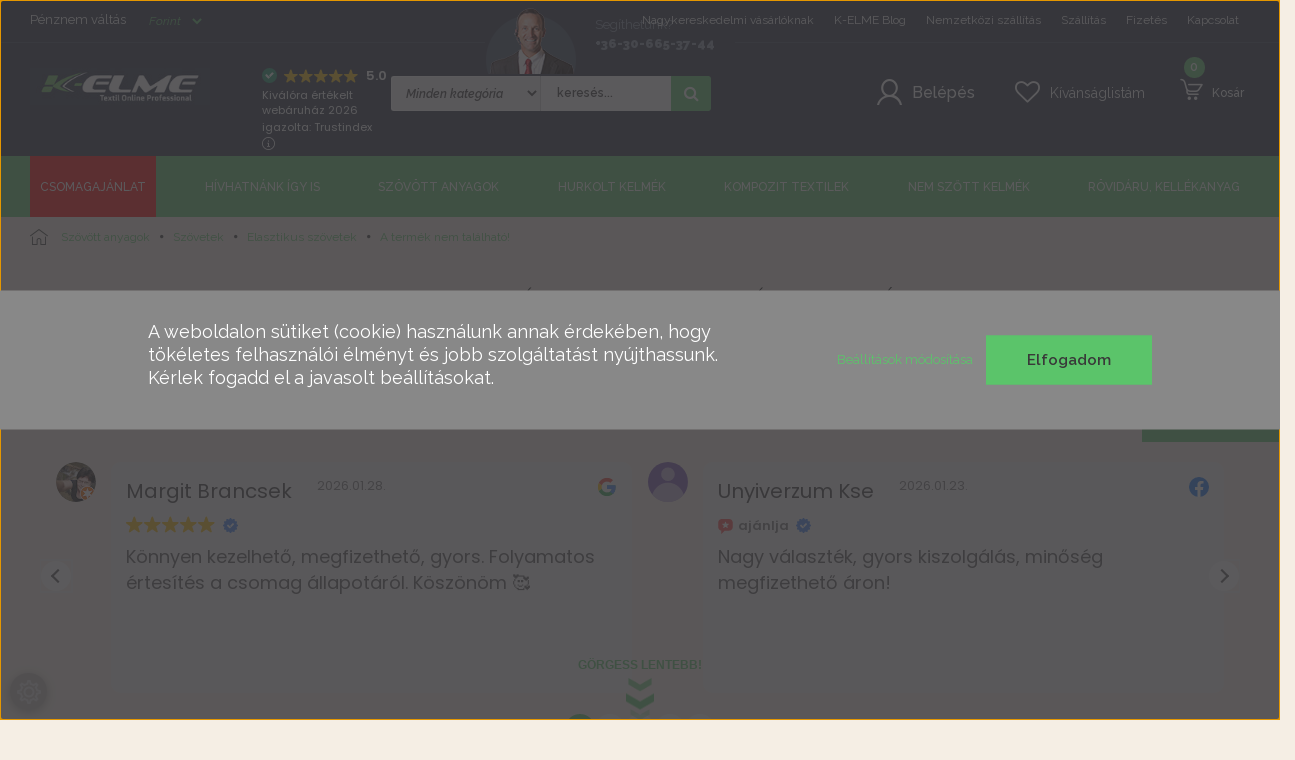

--- FILE ---
content_type: text/html; charset=UTF-8
request_url: https://k-elme.com/mintas-barbie-anyag-digital-print-absztrakt-mintas-zold-sarga-25363
body_size: 32146
content:
<!DOCTYPE html>
<!--[if lt IE 7]>      <html class="no-js lt-ie10 lt-ie9 lt-ie8 lt-ie7" lang="hu" dir="ltr"> <![endif]-->
<!--[if IE 7]>         <html class="no-js lt-ie10 lt-ie9 lt-ie8" lang="hu" dir="ltr"> <![endif]-->
<!--[if IE 8]>         <html class="no-js lt-ie10 lt-ie9" lang="hu" dir="ltr"> <![endif]-->
<!--[if IE 9]>         <html class="no-js lt-ie10" lang="hu" dir="ltr"> <![endif]-->
<!--[if gt IE 10]><!--> <html class="no-js" lang="hu" dir="ltr"> <!--<![endif]-->
<head>
    <title>A termék nem található!</title>
    <meta charset="utf-8">
    <meta name="description" content=" -os áron - Rendelj raktárról, akár ingyen házhoz szállítással! Nézd meg most!>>">
    <meta name="robots" content="index, follow">
    <link href="https://kelme.cdn.shoprenter.hu/custom/kelme/image/data/-template-kelme-/k-elmex_profilk%C3%A9p_2.jpg?lastmod=1580906865.1756988430" rel="icon" />
    <link href="https://kelme.cdn.shoprenter.hu/custom/kelme/image/data/-template-kelme-/k-elmex_profilk%C3%A9p_2.jpg?lastmod=1580906865.1756988430" rel="apple-touch-icon" />
    <base href="https://k-elme.com:443" />
    <link rel="stylesheet" href="https://cdnjs.cloudflare.com/ajax/libs/font-awesome/4.7.0/css/font-awesome.min.css">
<meta name="DC.Creator" content=K-ELME KFT - Textil Online Professional">
<meta name="dc.type" content="website">
<meta name="dc.language" content="hu">
<meta property="og:site_name" content="K-ELME KFT - Textil Online Professional" />
<meta property="og:type" content="website" />
<meta property="og:locale" content="hu_HU" />
<meta name="facebook-domain-verification" content="vkgiij3e3le9ums08vew3trz1zvsbx" />

    <meta name="viewport" content="width=device-width, initial-scale=1">
    
    <!-- Custom styles for this template -->
    <link rel="stylesheet" href="//maxcdn.bootstrapcdn.com/font-awesome/4.7.0/css/font-awesome.min.css">
            
        
        
    
            <link rel="stylesheet" href="https://kelme.cdn.shoprenter.hu/web/compiled/css/fancybox2.css?v=1769602146" media="screen">
            <link rel="stylesheet" href="https://kelme.cdn.shoprenter.hu/web/compiled/css/fonts.css?v=1769602146" media="screen">
            <link rel="stylesheet" href="https://kelme.cdn.shoprenter.hu/web/compiled/css/global_bootstrap.css?v=1769602146" media="screen">
            <link rel="stylesheet" href="//fonts.googleapis.com/css?family=Raleway:100,100i,300,300i,400,400i,500,500i,600,600i,900,900i|Indie+Flower&subset=latin-ext,latin" media="screen">
            <link rel="stylesheet" href="https://kelme.cdn.shoprenter.hu/custom/kelme/catalog/view/theme/kelme/stylesheet/1565000507.0.1746532770.0.css?v=null.1756988430" media="screen">
        <script>
        window.nonProductQuality = 100;
    </script>
    <script src="//ajax.googleapis.com/ajax/libs/jquery/1.10.2/jquery.min.js"></script>
    <script>window.jQuery || document.write('<script src="https://kelme.cdn.shoprenter.hu/catalog/view/javascript/jquery/jquery-1.10.2.min.js?v=1484139539"><\/script>')</script>

            
        <script src="https://kelme.cdn.shoprenter.hu/web/compiled/js/countdown.js?v=1769602145"></script>
        <!-- Header JavaScript codes -->
            <script src="https://kelme.cdn.shoprenter.hu/web/compiled/js/base.js?v=1769602145"></script>
                    <script src="https://kelme.cdn.shoprenter.hu/catalog/view/theme/kelme/javascript/jssocials.min.js?v=1501510355"></script>
                    <script src="https://kelme.cdn.shoprenter.hu/catalog/view/theme/kelme/javascript/template.js?v=1507727475"></script>
                    <script src="https://kelme.cdn.shoprenter.hu/web/compiled/js/fancybox2.js?v=1769602145"></script>
                    <script src="https://kelme.cdn.shoprenter.hu/web/compiled/js/before_starter2_head.js?v=1769602145"></script>
                    <script src="https://kelme.cdn.shoprenter.hu/web/compiled/js/before_starter2_productpage.js?v=1769602145"></script>
                    <script src="https://kelme.cdn.shoprenter.hu/web/compiled/js/base_bootstrap.js?v=1769602145"></script>
                    <script src="https://kelme.cdn.shoprenter.hu/web/compiled/js/nanobar.js?v=1769602145"></script>
                    <script src="https://kelme.cdn.shoprenter.hu/web/compiled/js/before_starter.js?v=1769602145"></script>
                    <!-- Header jQuery onLoad scripts -->
    <script>
        window.countdownFormat = '%D:%H:%M:%S';
        //<![CDATA[
        var BASEURL = 'https://k-elme.com';
Currency = {"symbol_left":"","symbol_right":" Ft","decimal_place":0,"decimal_point":",","thousand_point":".","currency":"HUF","value":1};
var ShopRenter = ShopRenter || {}; ShopRenter.product = {"id":0,"sku":"","currency":"HUF","unitName":"","price":0,"name":"","brand":"","currentVariant":[],"parent":{"id":0,"sku":"","unitName":"","price":0,"name":""}};

            function setAutoHelpTitles(){
                $('.autohelp[title]').each(function(){
                    if(!$(this).parents('.aurora-scroll-mode').length) {
                        $(this).attr('rel', $(this).attr('title') );
                        $(this).removeAttr('title');
                        $(this).qtip({
                            content: { text:  $(this).attr('rel') },
                            hide: { fixed: true },
                            position: {
                                corner: {
                                    target: 'topMiddle',
                                    tooltip: 'bottomMiddle'
                                },
                                adjust: {
                                    screen: true
                                }
                            },
                            style: {
                                border: { color: '#cccccc'},
                                background: '#ffffff',
                                width: 340
                            }
                        });
                    }
                });
            }
            

        $(document).ready(function(){
        // DOM ready
            
                $('.fancybox').fancybox({
                    maxWidth: 820,
                    maxHeight: 650,
                    afterLoad: function(){
                        wrapCSS = $(this.element).data('fancybox-wrapcss');
                        if(wrapCSS){
                            $('.fancybox-wrap').addClass(wrapCSS);
                        }
                    },
                    helpers: {
                        thumbs: {
                            width: 50,
                            height: 50
                        }
                    }
                });
                $('.fancybox-inline').fancybox({
                    maxWidth: 820,
                    maxHeight: 650,
                    type:'inline'
                });
                

setAutoHelpTitles();

        // /DOM ready
        });
        $(window).load(function(){
        // OnLoad
            new WishlistHandler('wishlist-add','Csak regisztrált felhasználók számára elérhető, kérjük először regisztráljon, vagy lépjen be!');

        // /OnLoad
        });
        //]]>
    </script>
    
        <script src="https://kelme.cdn.shoprenter.hu/web/compiled/js/vue/manifest.bundle.js?v=1769602142"></script>
<script>
    var ShopRenter = ShopRenter || {};
    ShopRenter.onCartUpdate = function (callable) {
        document.addEventListener('cartChanged', callable)
    };
    ShopRenter.onItemAdd = function (callable) {
        document.addEventListener('AddToCart', callable)
    };
    ShopRenter.onItemDelete = function (callable) {
        document.addEventListener('deleteCart', callable)
    };
    ShopRenter.onSearchResultViewed = function (callable) {
        document.addEventListener('AuroraSearchResultViewed', callable)
    };
    ShopRenter.onSubscribedForNewsletter = function (callable) {
        document.addEventListener('AuroraSubscribedForNewsletter', callable)
    };
    ShopRenter.onCheckoutInitiated = function (callable) {
        document.addEventListener('AuroraCheckoutInitiated', callable)
    };
    ShopRenter.onCheckoutShippingInfoAdded = function (callable) {
        document.addEventListener('AuroraCheckoutShippingInfoAdded', callable)
    };
    ShopRenter.onCheckoutPaymentInfoAdded = function (callable) {
        document.addEventListener('AuroraCheckoutPaymentInfoAdded', callable)
    };
    ShopRenter.onCheckoutOrderConfirmed = function (callable) {
        document.addEventListener('AuroraCheckoutOrderConfirmed', callable)
    };
    ShopRenter.onCheckoutOrderPaid = function (callable) {
        document.addEventListener('AuroraOrderPaid', callable)
    };
    ShopRenter.onCheckoutOrderPaidUnsuccessful = function (callable) {
        document.addEventListener('AuroraOrderPaidUnsuccessful', callable)
    };
    ShopRenter.onProductPageViewed = function (callable) {
        document.addEventListener('AuroraProductPageViewed', callable)
    };
    ShopRenter.onMarketingConsentChanged = function (callable) {
        document.addEventListener('AuroraMarketingConsentChanged', callable)
    };
    ShopRenter.onCustomerRegistered = function (callable) {
        document.addEventListener('AuroraCustomerRegistered', callable)
    };
    ShopRenter.onCustomerLoggedIn = function (callable) {
        document.addEventListener('AuroraCustomerLoggedIn', callable)
    };
    ShopRenter.onCustomerUpdated = function (callable) {
        document.addEventListener('AuroraCustomerUpdated', callable)
    };
    ShopRenter.onCartPageViewed = function (callable) {
        document.addEventListener('AuroraCartPageViewed', callable)
    };
    ShopRenter.customer = {"userId":0,"userClientIP":"3.15.233.125","userGroupId":8,"customerGroupTaxMode":"gross","customerGroupPriceMode":"only_gross","email":"","phoneNumber":"","name":{"firstName":"","lastName":""}};
    ShopRenter.theme = {"name":"kelme","family":"kelme","parent":"rome"};
    ShopRenter.shop = {"name":"kelme","locale":"hu","currency":{"code":"HUF","rate":1},"domain":"kelme.myshoprenter.hu"};
    ShopRenter.page = {"route":"product\/product","queryString":"mintas-barbie-anyag-digital-print-absztrakt-mintas-zold-sarga-25363"};

    ShopRenter.formSubmit = function (form, callback) {
        callback();
    };

    let loadedAsyncScriptCount = 0;
    function asyncScriptLoaded(position) {
        loadedAsyncScriptCount++;
        if (position === 'body') {
            if (document.querySelectorAll('.async-script-tag').length === loadedAsyncScriptCount) {
                if (/complete|interactive|loaded/.test(document.readyState)) {
                    document.dispatchEvent(new CustomEvent('asyncScriptsLoaded', {}));
                } else {
                    document.addEventListener('DOMContentLoaded', () => {
                        document.dispatchEvent(new CustomEvent('asyncScriptsLoaded', {}));
                    });
                }
            }
        }
    }
</script>

            <script type="text/javascript" async class="async-script-tag" onload="asyncScriptLoaded('header')" src="https://static2.rapidsearch.dev/resultpage.js?shop=kelme.shoprenter.hu"></script>
            <script type="text/javascript" async class="async-script-tag" onload="asyncScriptLoaded('header')" src="https://onsite.optimonk.com/script.js?account=136092"></script>
    
                    <script type="text/javascript" src="https://kelme.cdn.shoprenter.hu/web/compiled/js/vue/customerEventDispatcher.bundle.js?v=1769602142"></script>




        <!-- Custom header scripts -->
    <script>

$('head').append('<link rel="stylesheet" href="https://kelmejs.netmetro.eu/kelme.css?v=22226a\">');
$('head').append('<link rel="stylesheet" href="https://beta.kelme.adatraktar.hu/kelme-css.css\">');
    
</script>
    
                
            
            <script>window.dataLayer=window.dataLayer||[];function gtag(){dataLayer.push(arguments)};var ShopRenter=ShopRenter||{};ShopRenter.config=ShopRenter.config||{};ShopRenter.config.googleConsentModeDefaultValue="granted";</script>                        <script type="text/javascript" src="https://kelme.cdn.shoprenter.hu/web/compiled/js/vue/googleConsentMode.bundle.js?v=1769602142"></script>

            <!-- Meta Pixel Code -->
<script>
!function(f,b,e,v,n,t,s)
{if(f.fbq)return;n=f.fbq=function(){n.callMethod?
n.callMethod.apply(n,arguments):n.queue.push(arguments)};
if(!f._fbq)f._fbq=n;n.push=n;n.loaded=!0;n.version='2.0';
n.queue=[];t=b.createElement(e);t.async=!0;
t.src=v;s=b.getElementsByTagName(e)[0];
s.parentNode.insertBefore(t,s)}(window, document,'script',
'https://connect.facebook.net/en_US/fbevents.js');
fbq('consent', 'revoke');
fbq('init', '1730197937231648');
fbq('track', 'PageView');
document.addEventListener('AuroraProductPageViewed', function(auroraEvent) {
                    fbq('track', 'ViewContent', {
                        content_type: 'product',
                        content_ids: [auroraEvent.detail.product.id.toString()],
                        value: parseFloat(auroraEvent.detail.product.grossUnitPrice),
                        currency: auroraEvent.detail.product.currency
                    }, {
                        eventID: auroraEvent.detail.event.id
                    });
                });
document.addEventListener('AuroraAddedToCart', function(auroraEvent) {
    var fbpId = [];
    var fbpValue = 0;
    var fbpCurrency = '';

    auroraEvent.detail.products.forEach(function(item) {
        fbpValue += parseFloat(item.grossUnitPrice) * item.quantity;
        fbpId.push(item.id);
        fbpCurrency = item.currency;
    });


    fbq('track', 'AddToCart', {
        content_ids: fbpId,
        content_type: 'product',
        value: fbpValue,
        currency: fbpCurrency
    }, {
        eventID: auroraEvent.detail.event.id
    });
})
window.addEventListener('AuroraMarketingCookie.Changed', function(event) {
            let consentStatus = event.detail.isAccepted ? 'grant' : 'revoke';
            if (typeof fbq === 'function') {
                fbq('consent', consentStatus);
            }
        });
</script>
<noscript><img height="1" width="1" style="display:none"
src="https://www.facebook.com/tr?id=1730197937231648&ev=PageView&noscript=1"
/></noscript>
<!-- End Meta Pixel Code -->
            <!-- Google Tag Manager -->
<script>(function(w,d,s,l,i){w[l]=w[l]||[];w[l].push({'gtm.start':
new Date().getTime(),event:'gtm.js'});var f=d.getElementsByTagName(s)[0],
j=d.createElement(s),dl=l!='dataLayer'?'&l='+l:'';j.async=true;j.src=
'https://www.googletagmanager.com/gtm.js?id='+i+dl;f.parentNode.insertBefore(j,f);
})(window,document,'script','dataLayer','GTM-PRRMRBX');</script>
<!-- End Google Tag Manager -->
            
            
                <!--Global site tag(gtag.js)--><script async src="https://www.googletagmanager.com/gtag/js?id=G-XB5ZYQD9GN"></script><script>window.dataLayer=window.dataLayer||[];function gtag(){dataLayer.push(arguments);}
gtag('js',new Date());gtag('config','G-XB5ZYQD9GN');gtag('config','AW-968995604',{"allow_enhanced_conversions":true});</script>                                <script type="text/javascript" src="https://kelme.cdn.shoprenter.hu/web/compiled/js/vue/GA4EventSender.bundle.js?v=1769602142"></script>

    
    
</head>

<body id="body" class="bootstrap-body page-body body-pathway-top desktop-device-body body-pathway-top kelme-body" role="document">
            <!-- Google Tag Manager (noscript) -->
<noscript><iframe src="https://www.googletagmanager.com/ns.html?id=GTM-PRRMRBX"
height="0" width="0" style="display:none;visibility:hidden"></iframe></noscript>
<!-- End Google Tag Manager (noscript) -->
    
<div id="fb-root"></div>
<script>(function (d, s, id) {
        var js, fjs = d.getElementsByTagName(s)[0];
        if (d.getElementById(id)) return;
        js = d.createElement(s);
        js.id = id;
        js.src = "//connect.facebook.net/hu_HU/sdk/xfbml.customerchat.js#xfbml=1&version=v2.12&autoLogAppEvents=1";
        fjs.parentNode.insertBefore(js, fjs);
    }(document, "script", "facebook-jssdk"));
</script>



            

<!-- cached -->    <div id="first-login-nanobar-button">
    <img src="https://kelme.cdn.shoprenter.hu/catalog/view/theme/default/image/cog-settings-grey.svg?v=null.1756988430" class="sr-cog" alt="" width="24" height="24"/>
</div>
<div id="firstLogNanobar" class="Fixed aurora-nanobar aurora-nanobar-firstlogin">
    <div class="aurora-nanobar-container">
        <span id="nanoTextCookies" class="aurora-nanobar-text"
              style="font-size: px;"><span style="font-size:18px;">A weboldalon sütiket (cookie) használunk annak érdekében, hogy tökéletes felhasználói élményt és jobb szolgáltatást nyújthassunk. Kérlek fogadd el a javasolt beállításokat.</span>
        </span>
        <div class="aurora-nanobar-buttons-wrapper">
            <a id ="aurora-nanobar-settings-button" href="">
                <span>Beállítások módosítása</span>
            </a>
            <a id="auroraNanobarCloseCookies" href="" class="button btn btn-primary aurora-nanobar-btn" data-button-save-text="Beállítások mentése">
                <span>Elfogadom</span>
            </a>
        </div>
        <div class="aurora-nanobar-cookies" style="display: none;">
            <div class="form-group">
                <label><input type="checkbox" name="required_cookies" id="required-cookies" disabled="disabled" checked="checked" /> Szükséges cookie-k</label>
                <div class="cookies-help-text">
                    Ezek a cookie-k segítenek abban, hogy a webáruház használható és működőképes legyen.
                </div>
            </div>
            <div class="form-group">
                <label>
                    <input type="checkbox" name="marketing_cookies" id="marketing-cookies"
                             checked />
                    Marketing cookie-k
                </label>
                <div class="cookies-help-text">
                    Ezeket a cookie-k segítenek abban, hogy az érdeklődési körödnek megfelelő textileket tudjunk ajánlani neked.
                </div>
            </div>
        </div>
    </div>
</div>

<script>

    (function ($) {
        $(document).ready(function () {
            new AuroraNanobar.FirstLogNanobarCheckbox(jQuery('#firstLogNanobar'), 'bottom');
        });
    })(jQuery);

</script>
<!-- /cached -->

    
                <!-- cached -->













    <link media="screen and (max-width: 992px)" rel="stylesheet" href="https://kelme.cdn.shoprenter.hu/catalog/view/javascript/jquery/jquery-mmenu/dist/css/jquery.mmenu.all.css?v=1484139539">
    <script src="https://kelme.cdn.shoprenter.hu/catalog/view/javascript/jquery/jquery-mmenu/dist/js/jquery.mmenu.all.min.js?v=1484139539"></script>
        <script src="https://kelme.cdn.shoprenter.hu/catalog/view/javascript/jquery/product_count_in_cart.js?v=1530610005"></script>

    <script>
        $(document).ready(function(){$('#categorytree-nav').mmenu({navbar:{title:'Termékek'},extensions:["theme-dark","border-full"],offCanvas:{position:"left",zposition:"back"},counters:true,searchfield:{add:true,search:true,placeholder:'keresés',noResults:''}});$('#menu-nav').mmenu({navbar:{title:'Menü'},extensions:["theme-dark","border-full"],offCanvas:{position:"right",zposition:"back"},counters:true,searchfield:{add:true,search:true,placeholder:'keresés',noResults:''}});function setLanguagesMobile(type){$('.'+type+'-change-mobile').click(function(e){e.preventDefault();$('#'+type+'_value_mobile').attr('value',$(this).data('value'));$('#mobile_'+type+'_form').submit();});}
setLanguagesMobile('language');setLanguagesMobile('currency');});    </script>

    <form action="index.php" method="post" enctype="multipart/form-data" id="mobile_currency_form">
        <input id="currency_value_mobile" type="hidden" value="" name="currency_id"/>
    </form>

    <form action="index.php" method="post" enctype="multipart/form-data" id="mobile_language_form">
        <input id="language_value_mobile" type="hidden" value="" name="language_code"/>
    </form>

            <div id="categorytree-nav">
            <ul>
                    
    <li>
    <a href="https://k-elme.com/csomagkucko-624">            <h3 class="category-list-link-text">Csomagajánlat</h3>
        </a>
    </li><li>
    <a href="https://k-elme.com/igy-is-hivjuk-82">            <h3 class="category-list-link-text">Hívhatnánk       így is</h3>
        </a>
            <ul><li>
    <a href="https://k-elme.com/igy-is-hivjuk-82/gyerekeknek-3-90">            Gyerekeknek
        </a>
            <ul><li>
    <a href="https://k-elme.com/igy-is-hivjuk-82/gyerekeknek-3-90/vasznak-gyerekeknek-220">            Mintás pamutvászon gyerekeknek
        </a>
    </li><li>
    <a href="https://k-elme.com/igy-is-hivjuk-82/gyerekeknek-3-90/pamut-jerseyek-futerrek-gyerekeknek-221">            Pamut jerseyk, futterek gyerekeknek
        </a>
    </li><li>
    <a href="https://k-elme.com/igy-is-hivjuk-82/gyerekeknek-3-90/wellsoftok-polarok-gyerekeknek-222">            Wellsoftok, polárok gyerekeknek
        </a>
    </li><li>
    <a href="https://k-elme.com/igy-is-hivjuk-82/gyerekeknek-3-90/egyebek-223">            Egyebek
        </a>
    </li></ul>
    </li><li>
    <a href="https://k-elme.com/igy-is-hivjuk-82/mintas-vasznak-93">            Pamutvászon
        </a>
            <ul><li>
    <a href="https://k-elme.com/igy-is-hivjuk-82/mintas-vasznak-93/mintas-vasznak-224">            Mintás pamutvászon
        </a>
    </li><li>
    <a href="https://k-elme.com/igy-is-hivjuk-82/mintas-vasznak-93/gyerek-mintas-vasznak-227">            Gyerek mintás pamutvászon
        </a>
    </li><li>
    <a href="https://k-elme.com/igy-is-hivjuk-82/mintas-vasznak-93/egyszinu-vasznak-225">            Egyszínű pamutvászon
        </a>
    </li><li>
    <a href="https://k-elme.com/igy-is-hivjuk-82/mintas-vasznak-93/stretch-vasznak-226">            Elasztikus vászon
        </a>
    </li></ul>
    </li><li>
    <a href="https://k-elme.com/igy-is-hivjuk-82/bambusz-639">            BAMBUSZ
        </a>
    </li><li>
    <a href="https://k-elme.com/igy-is-hivjuk-82/polo-anyag-92">            Póló anyagok
        </a>
            <ul><li>
    <a href="https://k-elme.com/igy-is-hivjuk-82/polo-anyag-92/egyszinu-pamut-sztreccs-100">            Egyszínű elasztikus pamut jersey
        </a>
    </li><li>
    <a href="https://k-elme.com/igy-is-hivjuk-82/polo-anyag-92/mintas-pamut-sztreccs-101">            Mintás elasztikus pamut jersey
        </a>
    </li><li>
    <a href="https://k-elme.com/igy-is-hivjuk-82/polo-anyag-92/viscose-jerseyk-231">            Viszkóz jerseyk
        </a>
    </li><li>
    <a href="https://k-elme.com/igy-is-hivjuk-82/polo-anyag-92/pamut-jerseyk-230">            Nem elasztikus pamut jersey
        </a>
    </li><li>
    <a href="https://k-elme.com/igy-is-hivjuk-82/polo-anyag-92/mintas-egyszinu-poly-jersey-265">            Mintás- egyszínű POLY jersey
        </a>
    </li></ul>
    </li><li>
    <a href="https://k-elme.com/igy-is-hivjuk-82/vekony-nyari-anyagok-91">            Vékony, nyári anyagok
        </a>
            <ul><li>
    <a href="https://k-elme.com/igy-is-hivjuk-82/vekony-nyari-anyagok-91/elasztikus-vekony-nyari-anyagok-232">            Elasztikus vékony, nyári anyagok
        </a>
    </li><li>
    <a href="https://k-elme.com/igy-is-hivjuk-82/vekony-nyari-anyagok-91/nem-elasztikus-vekony-nyari-anyagok-233">            Nem elasztikus vékony, nyári anyagok
        </a>
    </li></ul>
    </li><li>
    <a href="https://k-elme.com/igy-is-hivjuk-82/eros-vastag-vasznak-94">            Erős, vastag vásznak
        </a>
            <ul><li>
    <a href="https://k-elme.com/igy-is-hivjuk-82/eros-vastag-vasznak-94/egyszinu-eros-vastag-vasznak-229">            Egyszínű erős vastag vásznak
        </a>
    </li><li>
    <a href="https://k-elme.com/igy-is-hivjuk-82/eros-vastag-vasznak-94/mintas-eros-vastag-vasznak-228">            Mintás erős vastag vásznak
        </a>
    </li></ul>
    </li><li>
    <a href="https://k-elme.com/igy-is-hivjuk-82/fuggony-anyagok-646">            Függöny anyagok
        </a>
    </li><li>
    <a href="https://k-elme.com/igy-is-hivjuk-82/vastag-teli-anyagok-182">            Vastag, téli anyagok
        </a>
            <ul><li>
    <a href="https://k-elme.com/igy-is-hivjuk-82/vastag-teli-anyagok-182/bolyhos-vastag-teli-anyagok-237">            Bolyhos vastag, téli anyagok
        </a>
    </li><li>
    <a href="https://k-elme.com/igy-is-hivjuk-82/vastag-teli-anyagok-182/kotott-hurkolt-vastag-teli-anyagok-234">            Kötött-hurkolt vastag, téli anyagok
        </a>
    </li><li>
    <a href="https://k-elme.com/igy-is-hivjuk-82/vastag-teli-anyagok-182/osszetett-anyagok-235">            Összetett anyagok
        </a>
    </li><li>
    <a href="https://k-elme.com/igy-is-hivjuk-82/vastag-teli-anyagok-182/szoros-vastag-teli-anyagok-236">            Szőrös vastag, téli anyagok
        </a>
    </li></ul>
    </li><li>
    <a href="https://k-elme.com/igy-is-hivjuk-82/abrosz-anyagok-177">            Abrosz anyagok
        </a>
            <ul><li>
    <a href="https://k-elme.com/igy-is-hivjuk-82/abrosz-anyagok-177/viaszos-vaszon-238">            Viaszos vászon
        </a>
    </li><li>
    <a href="https://k-elme.com/igy-is-hivjuk-82/abrosz-anyagok-177/egyeb-abrosz-anyagok-239">            Egyéb abrosz anyagok
        </a>
    </li></ul>
    </li><li>
    <a href="https://k-elme.com/igy-is-hivjuk-82/dekoracisos-anyagok-267">            Dekorációs anyagok
        </a>
    </li><li>
    <a href="https://k-elme.com/igy-is-hivjuk-82/szabadido-anyagok-95">            Szabadidő anyagok 
        </a>
            <ul><li>
    <a href="https://k-elme.com/igy-is-hivjuk-82/szabadido-anyagok-95/bolyhos-futterek-241">            Bolyhos futterek
        </a>
    </li><li>
    <a href="https://k-elme.com/igy-is-hivjuk-82/szabadido-anyagok-95/futterek-240">            Futterek
        </a>
    </li><li>
    <a href="https://k-elme.com/igy-is-hivjuk-82/szabadido-anyagok-95/warmkeeperek-242">            Warmkeeperek
        </a>
    </li></ul>
    </li><li>
    <a href="https://k-elme.com/igy-is-hivjuk-82/vizlepergeto-vizallo-textilek-96">            Vízhatlan és vízlepergetős anyagok
        </a>
            <ul><li>
    <a href="https://k-elme.com/igy-is-hivjuk-82/vizlepergeto-vizallo-textilek-96/vizhatlan-anyagok-243">            Vízhatlan anyagok
        </a>
    </li><li>
    <a href="https://k-elme.com/igy-is-hivjuk-82/vizlepergeto-vizallo-textilek-96/vizlepergetos-anyagok-244">            Vízlepergetős anyagok
        </a>
    </li></ul>
    </li><li>
    <a href="https://k-elme.com/igy-is-hivjuk-82/bolyhosszoros-textilek-98">            Szőrös anyagok
        </a>
            <ul><li>
    <a href="https://k-elme.com/igy-is-hivjuk-82/bolyhosszoros-textilek-98/wellsoftok-245">            Wellsoftok
        </a>
    </li><li>
    <a href="https://k-elme.com/igy-is-hivjuk-82/bolyhosszoros-textilek-98/polarok-246">            Polárok
        </a>
    </li><li>
    <a href="https://k-elme.com/igy-is-hivjuk-82/bolyhosszoros-textilek-98/minkyk-271">            Minkyk
        </a>
    </li><li>
    <a href="https://k-elme.com/igy-is-hivjuk-82/bolyhosszoros-textilek-98/muszorok-248">            Műszőrök
        </a>
    </li><li>
    <a href="https://k-elme.com/igy-is-hivjuk-82/bolyhosszoros-textilek-98/warmkeeperek-247">            Warmkeeperek
        </a>
    </li></ul>
    </li><li>
    <a href="https://k-elme.com/igy-is-hivjuk-82/bluz-anyagok-99">            Blúz anyagok
        </a>
            <ul><li>
    <a href="https://k-elme.com/igy-is-hivjuk-82/bluz-anyagok-99/elasztikus-bluzanyagok-249">            Elasztikus blúzanyagok
        </a>
    </li><li>
    <a href="https://k-elme.com/igy-is-hivjuk-82/bluz-anyagok-99/nem-elasztikus-bluzanyagok-250">            Nem elasztikus blúzanyagok
        </a>
    </li></ul>
    </li><li>
    <a href="https://k-elme.com/igy-is-hivjuk-82/alkalmi-anyagok-176">            Alkalmi anyagok
        </a>
    </li><li>
    <a href="https://k-elme.com/igy-is-hivjuk-82/vatelinek-97">            Vatelinek
        </a>
    </li><li>
    <a href="https://k-elme.com/igy-is-hivjuk-82/ajandekutalvanyok-623">            Ajándékutalványok
        </a>
    </li><li>
    <a href="https://k-elme.com/igy-is-hivjuk-82/legfrissebb-szepsegeim-178">            Vetexek
        </a>
    </li><li>
    <a href="https://k-elme.com/igy-is-hivjuk-82/kollekciok-179">            Szövetek
        </a>
    </li><li>
    <a href="https://k-elme.com/igy-is-hivjuk-82/passze-268">            Passzék
        </a>
    </li><li>
    <a href="https://k-elme.com/igy-is-hivjuk-82/kulonlegessegek-egyeb-erdekessegek-180">            Különlegességek - Egyéb érdekességek
        </a>
    </li><li>
    <a href="https://k-elme.com/igy-is-hivjuk-82/kis-kedvenceink">            KIS KEDVENCEINK
        </a>
    </li></ul>
    </li><li>
    <a href="https://k-elme.com/szovott-anyagok-83">            <h3 class="category-list-link-text">Szövött anyagok</h3>
        </a>
            <ul><li>
    <a href="https://k-elme.com/szovott-anyagok-83/vasznak-poplinok-106">            Pamutvászon
        </a>
            <ul><li>
    <a href="https://k-elme.com/szovott-anyagok-83/vasznak-poplinok-106/mintas-vasznak-160">            Mintás pamutvászon
        </a>
    </li><li>
    <a href="https://k-elme.com/szovott-anyagok-83/vasznak-poplinok-106/egyszinu-vasznak-159">            Egyszínű pamutvászon
        </a>
    </li><li>
    <a href="https://k-elme.com/szovott-anyagok-83/vasznak-poplinok-106/egyszinu-sztreccs-vasznak-161">            Elasztikus vászon
        </a>
    </li><li>
    <a href="https://k-elme.com/szovott-anyagok-83/vasznak-poplinok-106/mintas-sztreccs-vasznak-162">            Gyerek mintás pamutvászon
        </a>
    </li></ul>
    </li><li>
    <a href="https://k-elme.com/szovott-anyagok-83/puplinok-187">            Puplin anyag
        </a>
            <ul><li>
    <a href="https://k-elme.com/szovott-anyagok-83/puplinok-187/elasztikus-puplin-252">            Elasztikus puplin
        </a>
    </li><li>
    <a href="https://k-elme.com/szovott-anyagok-83/puplinok-187/nem-elasztikus-puplin-253">            Nem elasztikus puplin
        </a>
    </li></ul>
    </li><li>
    <a href="https://k-elme.com/szovott-anyagok-83/funkcionalis-vizlepergetos-vizhatlan-113">            Vízlepergetős, vízhatlan anyagok
        </a>
            <ul><li>
    <a href="https://k-elme.com/szovott-anyagok-83/funkcionalis-vizlepergetos-vizhatlan-113/vizhatlanok-201">            Vízhatlan anyagok
        </a>
    </li><li>
    <a href="https://k-elme.com/szovott-anyagok-83/funkcionalis-vizlepergetos-vizhatlan-113/vizlepergetosok-202">            Vízlepergetős anyagok
        </a>
    </li><li>
    <a href="https://k-elme.com/szovott-anyagok-83/funkcionalis-vizlepergetos-vizhatlan-113/hektor-shield-gyongyvaszon-oxford-600d-800">            Hektor Shield gyöngyvászon, Oxford 600D
        </a>
    </li><li>
    <a href="https://k-elme.com/szovott-anyagok-83/funkcionalis-vizlepergetos-vizhatlan-113/pul-anyag-rendeles">            PUL anyag
        </a>
    </li></ul>
    </li><li>
    <a href="https://k-elme.com/szovott-anyagok-83/dekoracios-anyagok-116">            Dekorációs anyagok
        </a>
            <ul><li>
    <a href="https://k-elme.com/szovott-anyagok-83/dekoracios-anyagok-116/minimattok-206">            Minimattok
        </a>
    </li><li>
    <a href="https://k-elme.com/szovott-anyagok-83/dekoracios-anyagok-116/szatenok-203">            Szatén anyag
        </a>
    </li><li>
    <a href="https://k-elme.com/szovott-anyagok-83/dekoracios-anyagok-116/tullok-204">            Tüll méteráru
        </a>
    </li><li>
    <a href="https://k-elme.com/szovott-anyagok-83/dekoracios-anyagok-116/dekor-beles-selyem-691">            dekor-bélés selyem
        </a>
    </li><li>
    <a href="https://k-elme.com/szovott-anyagok-83/dekoracios-anyagok-116/organzak-205">            Organzák, egyéb
        </a>
    </li></ul>
    </li><li>
    <a href="https://k-elme.com/szovott-anyagok-83/eros-vastag-vasznak-103">            Erős, vastag vásznak
        </a>
            <ul><li>
    <a href="https://k-elme.com/szovott-anyagok-83/eros-vastag-vasznak-103/egyszinuek-208">            Egyszínű vastag erős vászon
        </a>
    </li><li>
    <a href="https://k-elme.com/szovott-anyagok-83/eros-vastag-vasznak-103/mintasak-207">            Mintás vastag erős vászon
        </a>
    </li></ul>
    </li><li>
    <a href="https://k-elme.com/szovott-anyagok-83/gezeklenek-voile-ok-108">            Gézek, lenek
        </a>
            <ul><li>
    <a href="https://k-elme.com/szovott-anyagok-83/gezeklenek-voile-ok-108/gezek-209">            Dupla géz anyag
        </a>
    </li><li>
    <a href="https://k-elme.com/szovott-anyagok-83/gezeklenek-voile-ok-108/lenek-210">            Len anyag
        </a>
    </li></ul>
    </li><li>
    <a href="https://k-elme.com/szovott-anyagok-83/farmer-110">            Farmer anyag
        </a>
    </li><li>
    <a href="https://k-elme.com/szovott-anyagok-83/fuggony-anyagok-643">            Függöny anyagok
        </a>
    </li><li>
    <a href="https://k-elme.com/szovott-anyagok-83/minimatt-109">            Minimattok (panamák)
        </a>
    </li><li>
    <a href="https://k-elme.com/szovott-anyagok-83/flokonok-gyurt-viscose-ok-107">             Flokonok, gyűrt viszkózok
        </a>
            <ul><li>
    <a href="https://k-elme.com/szovott-anyagok-83/flokonok-gyurt-viscose-ok-107/flokonok-214">            Flokon anyag
        </a>
    </li><li>
    <a href="https://k-elme.com/szovott-anyagok-83/flokonok-gyurt-viscose-ok-107/gyurt-viscoseok-215">            Gyűrt viszkózok
        </a>
    </li></ul>
    </li><li>
    <a href="https://k-elme.com/szovott-anyagok-83/kordbarsonyok-111">            Kordbársonyok
        </a>
            <ul><li>
    <a href="https://k-elme.com/szovott-anyagok-83/kordbarsonyok-111/egyszinu-kordok-217">            Egyszínű kordok
        </a>
    </li><li>
    <a href="https://k-elme.com/szovott-anyagok-83/kordbarsonyok-111/mintas-kordok-216">            Mintás kordok
        </a>
    </li></ul>
    </li><li>
    <a href="https://k-elme.com/szovott-anyagok-83/damaszt-114">            Blúz anyagok
        </a>
            <ul><li>
    <a href="https://k-elme.com/szovott-anyagok-83/damaszt-114/elasztikus-bluzanyagok-218">            Elasztikus blúzanyagok
        </a>
    </li><li>
    <a href="https://k-elme.com/szovott-anyagok-83/damaszt-114/nem-elasztikus-bluzanyagok-219">            Nem elasztikus blúzanyagok
        </a>
    </li></ul>
    </li><li>
    <a href="https://k-elme.com/szovott-anyagok-83/nadrag-kosztum-szovetek-102">            Szövetek 
        </a>
            <ul><li>
    <a href="https://k-elme.com/szovott-anyagok-83/nadrag-kosztum-szovetek-102/chanel-szovet-805">            Chanel szövet
        </a>
    </li><li>
    <a href="https://k-elme.com/szovott-anyagok-83/nadrag-kosztum-szovetek-102/elasztikus-szovetek-212">            Elasztikus szövetek
        </a>
    </li><li>
    <a href="https://k-elme.com/szovott-anyagok-83/nadrag-kosztum-szovetek-102/nem-elasztikus-szovetek-213">            Nem elasztikus szövetek
        </a>
    </li></ul>
    </li><li>
    <a href="https://k-elme.com/szovott-anyagok-83/textil-mubor-112">            Flanellek
        </a>
    </li><li>
    <a href="https://k-elme.com/szovott-anyagok-83/alkalmi-anyagok-117">            Alkalmi anyagok
        </a>
    </li><li>
    <a href="https://k-elme.com/szovott-anyagok-83/bambusz-792">            BAMBUSZ
        </a>
    </li><li>
    <a href="https://k-elme.com/szovott-anyagok-83/vetex-118">            Vetexek
        </a>
    </li><li>
    <a href="https://k-elme.com/szovott-anyagok-83/egyeb-175">            Egyéb
        </a>
    </li></ul>
    </li><li>
    <a href="https://k-elme.com/hurkolt-kelmek-84">            <h3 class="category-list-link-text">Hurkolt kelmék</h3>
        </a>
            <ul><li>
    <a href="https://k-elme.com/hurkolt-kelmek-84/frottir-anyag-798">            Frottír anyag
        </a>
    </li><li>
    <a href="https://k-elme.com/hurkolt-kelmek-84/polo-anyagok-cotton-keverek-poly-jersey-104">            Póló anyagok
        </a>
            <ul><li>
    <a href="https://k-elme.com/hurkolt-kelmek-84/polo-anyagok-cotton-keverek-poly-jersey-104/stretch-pamut-jersey-mintas-164">            Mintás elasztikus pamut jersey
        </a>
    </li><li>
    <a href="https://k-elme.com/hurkolt-kelmek-84/polo-anyagok-cotton-keverek-poly-jersey-104/stretch-pamut-jersey-egyszinu-165">            Egyszínű elasztikus pamut jersey
        </a>
    </li><li>
    <a href="https://k-elme.com/hurkolt-kelmek-84/polo-anyagok-cotton-keverek-poly-jersey-104/pamut-jersey-166">            Nem elasztikus pamut jersey
        </a>
    </li><li>
    <a href="https://k-elme.com/hurkolt-kelmek-84/polo-anyagok-cotton-keverek-poly-jersey-104/viscose-jersey-167">            Viszkóz jersey
        </a>
    </li><li>
    <a href="https://k-elme.com/hurkolt-kelmek-84/polo-anyagok-cotton-keverek-poly-jersey-104/mintas-egyszinu-poly-jersey-264">            Mintás- egyszínű POLY jersey
        </a>
    </li></ul>
    </li><li>
    <a href="https://k-elme.com/hurkolt-kelmek-84/polarok-wellsoftok-sherpak-minkyk-80">            Polárok-Wellsoftok-Sherpák-Minkyk
        </a>
            <ul><li>
    <a href="https://k-elme.com/hurkolt-kelmek-84/polarok-wellsoftok-sherpak-minkyk-80/polarok-256">            Polár anyag
        </a>
    </li><li>
    <a href="https://k-elme.com/hurkolt-kelmek-84/polarok-wellsoftok-sherpak-minkyk-80/polarok-81">            Micropolárok
        </a>
    </li><li>
    <a href="https://k-elme.com/hurkolt-kelmek-84/polarok-wellsoftok-sherpak-minkyk-80/wellsoft-157">            Wellsoftok
        </a>
    </li><li>
    <a href="https://k-elme.com/hurkolt-kelmek-84/polarok-wellsoftok-sherpak-minkyk-80/minky-163">            Minky anyag
        </a>
    </li><li>
    <a href="https://k-elme.com/hurkolt-kelmek-84/polarok-wellsoftok-sherpak-minkyk-80/sherpak-158">            Sherpák
        </a>
    </li></ul>
    </li><li>
    <a href="https://k-elme.com/hurkolt-kelmek-84/csipkek-tullok-muszlinok-neccek-124">            Csipkék, tüllök, muszlinok, neccek
        </a>
            <ul><li>
    <a href="https://k-elme.com/hurkolt-kelmek-84/csipkek-tullok-muszlinok-neccek-124/csipke-171">            Csipkék
        </a>
    </li><li>
    <a href="https://k-elme.com/hurkolt-kelmek-84/csipkek-tullok-muszlinok-neccek-124/tull-172">            Tüll anyag
        </a>
    </li><li>
    <a href="https://k-elme.com/hurkolt-kelmek-84/csipkek-tullok-muszlinok-neccek-124/muszlin-173">            Muszlin anyag
        </a>
    </li><li>
    <a href="https://k-elme.com/hurkolt-kelmek-84/csipkek-tullok-muszlinok-neccek-124/halo-174">            Neccek, hálók
        </a>
    </li></ul>
    </li><li>
    <a href="https://k-elme.com/hurkolt-kelmek-84/bambusz-640">            BAMBUSZ
        </a>
    </li><li>
    <a href="https://k-elme.com/hurkolt-kelmek-84/szabadido-ruha-anyagok-new-119">            Szabadidőruha anyagok
        </a>
            <ul><li>
    <a href="https://k-elme.com/hurkolt-kelmek-84/szabadido-ruha-anyagok-new-119/futter-168">            Futter
        </a>
    </li><li>
    <a href="https://k-elme.com/hurkolt-kelmek-84/szabadido-ruha-anyagok-new-119/bolyhos-futter-170">            Bolyhos futter
        </a>
    </li><li>
    <a href="https://k-elme.com/hurkolt-kelmek-84/szabadido-ruha-anyagok-new-119/warmkeeper-169">            Warmkeeper
        </a>
    </li></ul>
    </li><li>
    <a href="https://k-elme.com/hurkolt-kelmek-84/kotottek-194">            Kötöttek
        </a>
            <ul><li>
    <a href="https://k-elme.com/hurkolt-kelmek-84/kotottek-194/kotott-hatasuak-198">            Kötött hatású anyag
        </a>
    </li><li>
    <a href="https://k-elme.com/hurkolt-kelmek-84/kotottek-194/kotottek-197">            Kötöttek
        </a>
    </li></ul>
    </li><li>
    <a href="https://k-elme.com/hurkolt-kelmek-84/dekoracios-anyagok-127">            Dekorációs anyagok
        </a>
    </li><li>
    <a href="https://k-elme.com/hurkolt-kelmek-84/punto-128">            Puntó 
        </a>
    </li><li>
    <a href="https://k-elme.com/hurkolt-kelmek-84/plussok-122">            Plüssök
        </a>
    </li><li>
    <a href="https://k-elme.com/hurkolt-kelmek-84/furdoruha-jersey-123">            Táncruha-fellépőruha anyagok
        </a>
    </li><li>
    <a href="https://k-elme.com/hurkolt-kelmek-84/passzek-120">            Passzék
        </a>
    </li><li>
    <a href="https://k-elme.com/hurkolt-kelmek-84/muszorok-190">            Műszőrök
        </a>
    </li><li>
    <a href="https://k-elme.com/hurkolt-kelmek-84/textil-borok-191">            Textilbőrök
        </a>
    </li><li>
    <a href="https://k-elme.com/hurkolt-kelmek-84/egyebek-251">            Egyebek
        </a>
    </li></ul>
    </li><li>
    <a href="https://k-elme.com/osszedolgozott-kostrukciok-141">            <h3 class="category-list-link-text">Kompozit textilek</h3>
        </a>
            <ul><li>
    <a href="https://k-elme.com/osszedolgozott-kostrukciok-141/softshell-149">            Softshell
        </a>
    </li><li>
    <a href="https://k-elme.com/osszedolgozott-kostrukciok-141/steppelt-145">            Steppelt anyag
        </a>
    </li><li>
    <a href="https://k-elme.com/osszedolgozott-kostrukciok-141/alaska-184">            Alaska
        </a>
    </li><li>
    <a href="https://k-elme.com/osszedolgozott-kostrukciok-141/himzett-144">            Hímzett
        </a>
    </li><li>
    <a href="https://k-elme.com/osszedolgozott-kostrukciok-141/komposit-textil-617">            Egyéb Komposit textil
        </a>
    </li></ul>
    </li><li>
    <a href="https://k-elme.com/nem-szott-kelmek-85">            <h3 class="category-list-link-text">Nem szőtt kelmék</h3>
        </a>
            <ul><li>
    <a href="https://k-elme.com/nem-szott-kelmek-85/filc-130">            Filc
        </a>
    </li><li>
    <a href="https://k-elme.com/nem-szott-kelmek-85/tolto-vliesek-105">            tömőanyag, töltővlies /vatelin
        </a>
    </li><li>
    <a href="https://k-elme.com/nem-szott-kelmek-85/vetexek-131">            Vetexek
        </a>
    </li><li>
    <a href="https://k-elme.com/nem-szott-kelmek-85/viaszos-vaszon-132">            Viaszos vászon
        </a>
    </li></ul>
    </li><li>
    <a href="https://k-elme.com/rovidaru-150">            <h3 class="category-list-link-text">Rövidáru, kellékanyag</h3>
        </a>
            <ul><li>
    <a href="https://k-elme.com/rovidaru-150/cipzar-rovidaru-151">            Cipzár /Zippzár /Húzózár /Villámzár
        </a>
    </li><li>
    <a href="https://k-elme.com/rovidaru-150/tepozar-675">            Tépőzár
        </a>
    </li><li>
    <a href="https://k-elme.com/rovidaru-150/cerna-688">            Cérna
        </a>
    </li><li>
    <a href="https://k-elme.com/rovidaru-150/rovidaru-gumi-635">            Gumi
        </a>
    </li><li>
    <a href="https://k-elme.com/rovidaru-150/diszito-es-csipke-szalagok-685">            Díszítő- és csipke szalagok
        </a>
    </li><li>
    <a href="https://k-elme.com/rovidaru-150/gomb-690">            GOMB
        </a>
    </li><li>
    <a href="https://k-elme.com/rovidaru-150/passzek-270">            Passzék
        </a>
    </li><li>
    <a href="https://k-elme.com/rovidaru-150/toltovlies-155">            tömőanyag, töltővlies /vatelin
        </a>
    </li><li>
    <a href="https://k-elme.com/rovidaru-150/egyeb-rovidaru-680">            Egyéb Rövidáru
        </a>
    </li><li>
    <a href="https://k-elme.com/rovidaru-150/vetexek-152">            Vetexek
        </a>
    </li><li>
    <a href="https://k-elme.com/rovidaru-150/dekor-beles-selyem-678">            dekor-bélés selyem
        </a>
    </li><li>
    <a href="https://k-elme.com/rovidaru-150/05-meteres-termekek-637">            0.5 méteres termékek
        </a>
    </li><li>
    <a href="https://k-elme.com/rovidaru-150/05-meteres-termekek-620">            0.5 méteres termék lista
        </a>
    </li></ul>
    </li>

            </ul>
        </div>
    
    <div id="menu-nav">
        <ul>
                
                            <li class="informations-mobile-menu-item">
                <a href="https://k-elme.com/meteraru-nagykereskedes" target="_self">Nagykereskedelmi vásárlóknak</a>
                            </li>
                    <li class="informations-mobile-menu-item">
                <a href="https://k-elme.com/k-elme-blog" target="_self">K-ELME Blog</a>
                            </li>
                    <li class="informations-mobile-menu-item">
                <a href="https://k-elme.com/unnepi-nyitvatartas" target="_self">Ünnepi nyitvatartás 2025</a>
                            </li>
                    <li class="informations-mobile-menu-item">
                <a href="https://k-elme.com/kelme-nemzetkozi-szallitas" target="_self">Nemzetközi szállítás</a>
                            </li>
                    <li class="informations-mobile-menu-item">
                <a href="https://k-elme.com/ujdonsag-ertesito" target="_self">Újdonság értesítő</a>
                            </li>
                    <li class="informations-mobile-menu-item">
                <a href="https://k-elme.com/szallitasi_informaciok" target="_self">Szállítás</a>
                            </li>
                    <li class="informations-mobile-menu-item">
                <a href="https://k-elme.com/fizetesi-lehetosegek" target="_self">Fizetés</a>
                            </li>
                    <li class="informations-mobile-menu-item">
                <a href="https://k-elme.com/kapcsolat-10" target="_self">Kapcsolat</a>
                            </li>
                    <li class="informations-mobile-menu-item">
                <a href="https://k-elme.com/torzsvasarloi-program-48" target="_self">Törzsvásárlói program</a>
                            </li>
                    <li class="informations-mobile-menu-item">
                <a href="https://k-elme.com/rolunk_4" target="_self">Rólunk</a>
                            </li>
                    <li class="informations-mobile-menu-item">
                <a href="https://k-elme.com/miert-mi-16" target="_self">Miért mi?</a>
                            </li>
                    <li class="informations-mobile-menu-item">
                <a href="https://k-elme.com/vasarlasi-tanacsok" target="_self">Vásárlási tanácsok</a>
                            </li>
                    <li class="informations-mobile-menu-item">
                <a href="https://k-elme.com/cib-bank-bankkartyas-fizetes-tajekoztato-113" target="_self">Cib bank bankkártyás fizetés tájékoztató</a>
                            </li>
                    <li class="informations-mobile-menu-item">
                <a href="https://k-elme.com/adatvedelmi-nyilatkozat-3" target="_self">Adatkezelési tájékoztató</a>
                            </li>
                    <li class="informations-mobile-menu-item">
                <a href="https://k-elme.com/aszf-18" target="_self">ÁSZF</a>
                            </li>
                    <li class="informations-mobile-menu-item">
                <a href="https://k-elme.com/index.php?route=information/sitemap" target="_self">Oldaltérkép</a>
                            </li>
            
        
                <li class="mm-title mm-group-title text-center"><span><i class="fa fa-money sr-icon-money"></i> Pénznem váltás</span></li>
        <li class="currencies-mobile-menu-item">
            <a>Pénznem váltás</a>
            <ul>
                                    <li class="currencies-mobile-menu-item currencies-mobile-menu-item-sublevel">
                        <a class="currency-change-mobile" data-value="HUF" href="">
                            Forint
                        </a>
                    </li>
                                    <li class="currencies-mobile-menu-item currencies-mobile-menu-item-sublevel">
                        <a class="currency-change-mobile" data-value="EUR" href="">
                            Euró
                        </a>
                    </li>
                            </ul>
        </li>
    
                            <li class="mm-title mm-group-title text-center"><span><i class="fa fa-user sr-icon-user"></i> Belépés és Regisztráció</span></li>
            <li class="customer-mobile-menu-item">
                <a href="index.php?route=account/login">Belépés</a>
            </li>
            <li class="customer-mobile-menu-item">
                <a href="index.php?route=account/create">Regisztráció</a>
            </li>
            

        </ul>
    </div>

<div id="mobile-nav"
     class="responsive-menu Fixed hidden-print mobile-menu-orientation-default">
            <a class="mobile-headers mobile-category-header" href="#categorytree-nav">
            <i class="fa fa fa-tags sr-icon-tags mobile-headers-icon"></i>
            <span class="mobile-headers-title mobile-category-header-title">Termékek</span>
        </a>
        <a class="mobile-headers mobile-content-header" href="#menu-nav">
        <i class="fa fa-bars sr-icon-hamburger-menu mobile-headers-icon"></i>
        <span class="mobile-headers-title">Menü</span>
    </a>
    <div class="mobile-headers mobile-logo">
            </div>
    <a class="mobile-headers mobile-search-link search-popup-btn" data-toggle="collapse" data-target="#search">
        <i class="fa fa-search sr-icon-search mobile-headers-icon"></i>
    </a>
    <a class="mobile-headers mobile-cart-link" data-toggle="collapse" data-target="#module_cart">
        <i class="icon-sr-cart icon-sr-cart-7 mobile-headers-icon"></i>
        <div class="mobile-cart-product-count mobile-cart-empty hidden-md">
        </div>
    </a>
</div>
<!-- /cached -->
<!-- page-wrap -->
<div class="page-wrap">


    <div id="SR_scrollTop"></div>

    <!-- header -->
    <header>
                    <nav class="navbar header-navbar hidden-xs hidden-sm">
                <div class="container">
                    <div class="header-custom-wrapper pull-left">
                        
                    </div>
                    <div class="header-custom2-wrapper">
                        <!-- cached -->


                    
            <div id="module_customcontent7_wrapper" class="module-customcontent7-wrapper">
        <div id="customcontent7" class="module content-module home-position customcontent hide-top" >
                <div class="module-head">
                        <h4 class="module-head-title"></h4>
            </div>
                <div class="module-body">
                        <div class="custom-header-phone" style="font-size:small">Segíthetünk? <strong>+36-30-665-37-44</strong>
</div>
            </div>
                                </div>
                </div>
    <!-- /cached -->

                    </div>
                                            
                        <!-- cached -->


                    
        <div id="currenciesselect" class="module content-module header-position currenciesselect-module" >
                <div class="module-head">
                        <h3 class="module-head-title">Pénznem váltás</h3>
            </div>
                <div class="module-body">
                        <form action="https://k-elme.com/index.php" method="post" enctype="multipart/form-data" id="currency_form">
            <select class="form-control currencieselect-select" name="currency_id" onchange="this.form.submit()">
                                    <option
                        value="HUF" selected="selected">
                        Forint
                    </option>
                                    <option
                        value="EUR" >
                        Euró
                    </option>
                            </select>
        </form>
            </div>
                                </div>
        <!-- /cached -->
                                        <div class="header-topmenu">
                        <div id="topmenu-nav">
                            <!-- cached -->    <ul class="nav navbar-nav headermenu-list" role="menu">
                    <li>
                <a href="https://k-elme.com/meteraru-nagykereskedes"
                   target="_self"
                                        title="Nagykereskedelmi vásárlóknak">
                    Nagykereskedelmi vásárlóknak
                </a>
                            </li>
                    <li>
                <a href="https://k-elme.com/k-elme-blog"
                   target="_self"
                                        title="K-ELME Blog">
                    K-ELME Blog
                </a>
                            </li>
                    <li>
                <a href="https://k-elme.com/kelme-nemzetkozi-szallitas"
                   target="_self"
                                        title="Nemzetközi szállítás">
                    Nemzetközi szállítás
                </a>
                            </li>
                    <li>
                <a href="https://k-elme.com/szallitasi_informaciok"
                   target="_self"
                                        title="Szállítás">
                    Szállítás
                </a>
                            </li>
                    <li>
                <a href="https://k-elme.com/fizetesi-lehetosegek"
                   target="_self"
                                        title="Fizetés">
                    Fizetés
                </a>
                            </li>
                    <li>
                <a href="https://k-elme.com/kapcsolat-10"
                   target="_self"
                                        title="Kapcsolat">
                    Kapcsolat
                </a>
                            </li>
            </ul>
    <!-- /cached -->
                        </div>
                    </div>
                </div>
            </nav>
            <div class="header-middle">
                <div class="container header-container">
                    <div class="header-middle-row">
                        <div class="header-middle-left">
                            <!-- cached --><div id="logo" class="module content-module header-position logo-module logo-image hide-top">
            <a href="/"><img style="border: 0; max-width: 236px;" src="https://kelme.cdn.shoprenter.hu/custom/kelme/image/cache/w236h49m00/-template-kelme-/K-elme_log%C3%B3_feh%C3%A9r_alapra_.jpg?v=1719404109" title="K-ELME KFT" alt="K-ELME KFT" /></a>
        </div><!-- /cached -->
                        </div>
                        <div class="header-middle-right">
                            <div class="row header-middle-right-row">
                                                                                                
                                                                
                                                                <div class="header-col header-col-cart">
                                    <hx:include src="/_fragment?_path=_format%3Dhtml%26_locale%3Den%26_controller%3Dmodule%252Fcart&amp;_hash=2GM0VTQKTtotQrw0cvIJ8VUcUowxYnFb7lm2MJCMPLE%3D"></hx:include>
                                </div>
                                <div class="header-col header-col-text-extra-1">
                                    <a href="/index.php?route=wishlist/wishlist" title=”Kívánságlistám”>Kívánságlistám</a>
                                </div>
                                <div class="header-col header-col-login">
                                    <!-- cached -->    <ul id="login_wrapper" class="nav navbar-nav navbar-right login-list">
                    <li class="login-list-item">
    <a href="index.php?route=account/login" title="Belépés">Belépés</a>
</li>
<li class="create-list-item">
    <a href="index.php?route=account/create" title="Regisztráció">Regisztráció</a>
</li>            </ul>
<!-- /cached -->
                                </div>
                                                                    <div class="col-md-7 header-col header-col-search pull-left">
                                            <div id="search" class="mm-fixed-top search-module">
    <div class="form-group">
        <div class="row module-search-row">
                                                    <div class="col-md-6 header-col col-search-input">
                                    <div class="input-group">
                    <input class="form-control disableAutocomplete" type="text" placeholder="keresés..." value=""
                           id="filter_keyword" 
                           onclick="this.value=(this.value==this.defaultValue)?'':this.value;"/>

                <span class="input-group-btn">
                    <button id="search_btn" onclick="moduleSearch();" class="btn btn-sm"><i class="fa fa-search sr-icon-search"></i></button>
                </span>
                </div>
            
                </div>
                <div class="col-md-6 header-col col-categoryselect">
                    <select id="filter_category_id"  class="input input-select form-control">
	<option value="" selected="selected">Minden kategória</option>
</select>

                </div>
            
        </div>
    </div>
    <input type="hidden" id="filter_description"
            value="0"/><input type="hidden" id="search_shopname"
            value="kelme"/>
    <div id="results" class="search-results"></div>
</div>
    <script>
        var CategoryCacheUrl = "";
    </script>


                                    </div>
                                                            </div>
                        </div>
                        <div class="clearfix"></div>
                    </div>
                </div>
            </div>
            <div class="header-categories-wrapper sticky-head hidden-xs hidden-sm">
                <div class="container header-categories">
                    


                    
            <div id="module_category_wrapper" class="module-category-wrapper">
        <div id="category" class="module content-module header-position hide-top category-module hidden-xs hidden-sm" >
                <div class="module-head">
                        <h3 class="module-head-title">Kategóriák</h3>
            </div>
                <div class="module-body">
                        <div id="category-nav">
            <ul class="category category_menu horizontal-basic cached">
    <li id="cat_624" class="item category-list module-list even">
    <a href="https://k-elme.com/csomagkucko-624" class="category-list-link module-list-link">
                    <h3 class="category-list-link-text">Csomagajánlat</h3>
        </a>
    </li><li id="cat_82" class="item category-list module-list parent odd">
    <a href="https://k-elme.com/igy-is-hivjuk-82" class="category-list-link module-list-link">
                    <h3 class="category-list-link-text">Hívhatnánk       így is</h3>
        </a>
    </li><li id="cat_83" class="item category-list module-list parent even">
    <a href="https://k-elme.com/szovott-anyagok-83" class="category-list-link module-list-link">
                    <h3 class="category-list-link-text">Szövött anyagok</h3>
        </a>
    </li><li id="cat_84" class="item category-list module-list parent odd">
    <a href="https://k-elme.com/hurkolt-kelmek-84" class="category-list-link module-list-link">
                    <h3 class="category-list-link-text">Hurkolt kelmék</h3>
        </a>
    </li><li id="cat_141" class="item category-list module-list parent even">
    <a href="https://k-elme.com/osszedolgozott-kostrukciok-141" class="category-list-link module-list-link">
                    <h3 class="category-list-link-text">Kompozit textilek</h3>
        </a>
    </li><li id="cat_85" class="item category-list module-list parent odd">
    <a href="https://k-elme.com/nem-szott-kelmek-85" class="category-list-link module-list-link">
                    <h3 class="category-list-link-text">Nem szőtt kelmék</h3>
        </a>
    </li><li id="cat_150" class="item category-list module-list parent even">
    <a href="https://k-elme.com/rovidaru-150" class="category-list-link module-list-link">
                    <h3 class="category-list-link-text">Rövidáru, kellékanyag</h3>
        </a>
    </li>
</ul>
            <div class="clearfix"></div>
        </div>
            </div>
                                </div>
                </div>
    
                </div>
            </div>
            </header>
    <!-- /header -->

    
    
    
            <!-- pathway -->
        <section class="pathway-container">
            <div class="container">
                                <div itemscope itemtype="http://schema.org/BreadcrumbList">
            <span id="home" class="pw-item pw-item-home"><a href="https://kelme.shoprenter.hu/"></a></span>
                            <span class="pw-item pw-sep pw-sep-first">
                    <span></span>
                </span>
                <span class="pw-item" itemprop="itemListElement" itemscope itemtype="http://schema.org/ListItem">
                                            <a class="pw-link" itemprop="item" href="https://k-elme.com">
                            <span itemprop="name">Kezdőlap</span>
                        </a>
                        <meta itemprop="position" content="1" />
                                    </span>
                            <span class="pw-item pw-sep">
                    <span> > </span>
                </span>
                <span class="pw-item" itemprop="itemListElement" itemscope itemtype="http://schema.org/ListItem">
                                            <a class="pw-link" itemprop="item" href="https://k-elme.com/szovott-anyagok-83">
                            <span itemprop="name">Szövött anyagok</span>
                        </a>
                        <meta itemprop="position" content="2" />
                                    </span>
                            <span class="pw-item pw-sep">
                    <span> > </span>
                </span>
                <span class="pw-item" itemprop="itemListElement" itemscope itemtype="http://schema.org/ListItem">
                                            <a class="pw-link" itemprop="item" href="https://k-elme.com/szovott-anyagok-83/nadrag-kosztum-szovetek-102">
                            <span itemprop="name">Szövetek </span>
                        </a>
                        <meta itemprop="position" content="3" />
                                    </span>
                            <span class="pw-item pw-sep">
                    <span> > </span>
                </span>
                <span class="pw-item" itemprop="itemListElement" itemscope itemtype="http://schema.org/ListItem">
                                            <a class="pw-link" itemprop="item" href="https://k-elme.com/szovott-anyagok-83/nadrag-kosztum-szovetek-102/elasztikus-szovetek-212">
                            <span itemprop="name">Elasztikus szövetek</span>
                        </a>
                        <meta itemprop="position" content="4" />
                                    </span>
                            <span class="pw-item pw-sep">
                    <span> > </span>
                </span>
                <span class="pw-item pw-item-last" itemprop="itemListElement" itemscope itemtype="http://schema.org/ListItem">
                                            <h2 class="pw-item-last-h">
                                            <a class="pw-link" itemprop="item" href="https://k-elme.com/mintas-barbie-anyag-digital-print-absztrakt-mintas-zold-sarga-25363">
                            <span itemprop="name">A termék nem található!</span>
                        </a>
                        <meta itemprop="position" content="5" />
                                            </h2>
                                    </span>
                    </div>
    
            </div>
        </section>
        <!-- /pathway -->
    



    <!-- main -->
    <main>
                <div id="mobile-filter-position"></div>
    
                
    <!-- .row -->
    <div class="row product-page-row">
        <section class="col-sm-12">
            
            <div id="content"  >
                    <div class="top">
        <div class="left"></div>
        <div class="right"></div>
        <div class="center">
            <h1>
                                    A termék nem található!
                            </h1>
        </div>
    </div>

    <div class="middle">
        <div class="content">
                            A termék nem található!
                    </div>
    </div>

    <div class="buttons">
      <table>
        <tr>
          <td class="text-right"><a onclick="location = 'https://k-elme.com/index.php'" class="button btn btn-primary"><span>Tovább</span></a></td>
        </tr>
      </table>
    </div>

    <div class="bottom">
        <div class="left"></div>
        <div class="right"></div>
        <div class="center"></div>
    </div>
            </div>
        </section>
    </div>
    <!-- /.row -->
    
                </main><!-- /main -->

            <!-- footer -->
        <footer class="hidden-print">
            
            
            
            <section class="footer-row">
                <div class="container footer-col-container footer-cols-4">
                    <div class="row footer-col-row">
    <div class="col-md-6 col-sm-12 footer-col-left">
        <div class="row footer-col-left-row">
            <div class="col-md-6 col-sm-6 col-xs-12 footer-col-position-wrapper footer-col-left-1">
                <div class="footer-col-position footer-col-1-position">
                    <!-- cached -->


                    
            <div id="module_customcontent4_wrapper" class="module-customcontent4-wrapper">
        <div id="customcontent4" class="module content-module footer-position customcontent" >
                <div class="module-head">
                        <h3 class="module-head-title">Elérhetőségek</h3>
            </div>
                <div class="module-body">
                        <p class="footer-contact-line footer-contact-adress" style="line-height:18px !important;"><i class="fa fa-home fa-fw"></i><span style="color: rgb(0, 0, 0); font-family: arial, sans, sans-serif; white-space: pre-wrap;">1083 Budapest, Práter utca 65.</span><br />
	<span style="color: rgb(0, 0, 0); font-family: arial, sans, sans-serif; white-space: pre-wrap;">Bejárat a Lippa utca felöl.</span>
</p>
<p class="footer-contact-line footer-contact-phone"><i class="fa fa-phone fa-fw"></i> <a href="tel:+3613037048">+36-1/<span style="font-family: arial, sans, sans-serif; white-space: pre-wrap;">303-7048</span></a><br />
	<a href="tel:+36306653744">+36-30/<span style="font-family: arial, sans, sans-serif; white-space: pre-wrap;">665-3744</span></a>
</p>
<p class="footer-contact-line footer-contact-mail"><i class="fa fa-envelope fa-fw"></i> <a href="http://kelme.shoprenter.hu/ugyfelszolgalati" target="_blank">ugyfelszolgalat@k-elme.com</a>
</p>
<p class="footer-contact-line footer-contact-mail"> <a href="https://www.bisnode.hu/szolgaltatasok/bisnode-tanusitvany/" target="_blank"> 
	<img alt="Bisnode tanusitvany" oncontextmenu="return false" src="https://tanusitvany.bisnode.hu/Rating/GetImage?cid=27952&lang=hu&typ=p&bg=ffffff&fg=000000" style="border:1px solid #CCCCCC" title=" A Bisnode tanúsítvánnyal rendelkező cégekkel az üzletkötés kockázata alacsony. A minősítés a 100 éves nemzetközi tapasztalattal rendelkező, több száz változót figyelembe vevő Bisnode minősítési rendszeren alapul. A tanúsítvány az aktuális állapotot jelzi, és naponta frissül.   " /> </a>
</p>
<p class="footer-contact-line footer-contact-mail">
	<img alt="Itt vásárolhatsz! Ellenőrizte a NET-JOG!" src="https://kelme.cdn.shoprenter.hu/custom/kelme/image/cache/w0h0q80np1/-template-kelme-/ittvasarolhatsz_logo_500_kor.png?v=1666272061" style="width: 35%; height: 35%;" />
</p>
<p class="footer-contact-line footer-contact-mail">
	<img alt="65.284. számlázz.hu felhasználó" src="https://k-elme.com/custom/kelme/image/cache/w0h0q80np1/ckeditor/Számlázz.hu.png" style="width: 35%; height: 35%;" />
</p>
            </div>
                                </div>
                </div>
    <!-- /cached -->

                </div>
            </div>
            <div class="col-md-6 col-sm-6 col-xs-12 footer-col-position-wrapper footer-col-left-2">
                <div class="footer-col-position footer-col-2-position">
                    <!-- cached -->


                    
            <div id="module_information_wrapper" class="module-information-wrapper">
        <div id="information" class="module content-module footer-position information-module-list" >
                <div class="module-head">
                        <h3 class="module-head-title">Információk</h3>
            </div>
                <div class="module-body">
                    <div id="information-menu">
        <div class="list-group">
                            <a class="list-group-item" href="https://k-elme.com/meteraru-nagykereskedes" data-toggle="collapse" data-target="#sublink-64" data-parent="#information-menu" target="_self">Nagykereskedelmi vásárlóknak</a>
                                            <a class="list-group-item" href="https://k-elme.com/k-elme-blog" data-toggle="collapse" data-target="#sublink-14" data-parent="#information-menu" target="_self">K-ELME Blog</a>
                                            <a class="list-group-item" href="https://k-elme.com/unnepi-nyitvatartas" data-toggle="collapse" data-target="#sublink-173" data-parent="#information-menu" target="_self">Ünnepi nyitvatartás 2025</a>
                                            <a class="list-group-item" href="https://k-elme.com/kelme-nemzetkozi-szallitas" data-toggle="collapse" data-target="#sublink-196" data-parent="#information-menu" target="_self">Nemzetközi szállítás</a>
                                            <a class="list-group-item" href="https://k-elme.com/ujdonsag-ertesito" data-toggle="collapse" data-target="#sublink-40" data-parent="#information-menu" target="_self">Újdonság értesítő</a>
                                            <a class="list-group-item" href="https://k-elme.com/szallitasi_informaciok" data-toggle="collapse" data-target="#sublink-20" data-parent="#information-menu" target="_self">Szállítás</a>
                                            <a class="list-group-item" href="https://k-elme.com/fizetesi-lehetosegek" data-toggle="collapse" data-target="#sublink-31" data-parent="#information-menu" target="_self">Fizetés</a>
                                            <a class="list-group-item" href="https://k-elme.com/kapcsolat-10" data-toggle="collapse" data-target="#sublink-10" data-parent="#information-menu" target="_self">Kapcsolat</a>
                                            <a class="list-group-item" href="https://k-elme.com/torzsvasarloi-program-48" data-toggle="collapse" data-target="#sublink-48" data-parent="#information-menu" target="_self">Törzsvásárlói program</a>
                                            <a class="list-group-item" href="https://k-elme.com/rolunk_4" data-toggle="collapse" data-target="#sublink-4" data-parent="#information-menu" target="_self">Rólunk</a>
                                            <a class="list-group-item" href="https://k-elme.com/miert-mi-16" data-toggle="collapse" data-target="#sublink-16" data-parent="#information-menu" target="_self">Miért mi?</a>
                                            <a class="list-group-item" href="https://k-elme.com/vasarlasi-tanacsok" data-toggle="collapse" data-target="#sublink-39" data-parent="#information-menu" target="_self">Vásárlási tanácsok</a>
                                            <a class="list-group-item" href="https://k-elme.com/cib-bank-bankkartyas-fizetes-tajekoztato-113" data-toggle="collapse" data-target="#sublink-113" data-parent="#information-menu" target="_self">Cib bank bankkártyás fizetés tájékoztató</a>
                                            <a class="list-group-item" href="https://k-elme.com/adatvedelmi-nyilatkozat-3" data-toggle="collapse" data-target="#sublink-3" data-parent="#information-menu" target="_self">Adatkezelési tájékoztató</a>
                                            <a class="list-group-item" href="https://k-elme.com/aszf-18" data-toggle="collapse" data-target="#sublink-18" data-parent="#information-menu" target="_self">ÁSZF</a>
                                            <a class="list-group-item" href="https://k-elme.com/index.php?route=information/sitemap" data-toggle="collapse" data-target="#sublink-11" data-parent="#information-menu" target="_self">Oldaltérkép</a>
                                    </div>
    </div>
            </div>
                                </div>
                    </div>
    <!-- /cached -->

                </div>
            </div>
        </div>
    </div>
    <div class="col-md-6 col-sm-12 footer-col-right">
        <div class="row footer-col-right-row">
            <div class="col-md-6 col-sm-6 col-xs-12 footer-col-position-wrapper footer-col-right-1">
                <div class="footer-col-position footer-col-3-position">
                    <!-- cached -->


                    
            <div id="module_customcontent3_wrapper" class="module-customcontent3-wrapper">
        <div id="customcontent3" class="module content-module footer-position customcontent" >
                <div class="module-head">
                        <h3 class="module-head-title">Fiók</h3>
            </div>
                <div class="module-body">
                        <p><a href="/index.php?route=account/account">Fiókom </a>
</p>
<p><a href="/index.php?route=account/history">Korábbi rendeléseim</a>
</p>
<p><a href="/index.php?route=wishlist/wishlist">Kívánságlistám</a>
</p>
            </div>
                                </div>
                </div>
    <!-- /cached -->

                </div>
            </div>
            <div class="col-md-6 col-sm-6 col-xs-12 footer-col-position-wrapper footer-col-right-2">
                <div class="footer-col-position footer-col-4-position">
                    <!-- cached -->


                    
            <div id="module_customcontent_wrapper" class="module-customcontent-wrapper">
        <div id="customcontent" class="module content-module footer-position customcontent hide-top" >
                <div class="module-head">
                        <h3 class="module-head-title">Újdonság értesítő</h3>
            </div>
                <div class="module-body">
                        <section class="newsletter">
    
    <div class="row">
        <div class="col-sm-12">
            <div class="content">

                <form action="#" id="subscriber-form" method="POST">

                    <h3>ÚJDONSÁG ÉRTESÍTŐ</h3>

                    <p>Iratkozz fel az <strong>újdonság értesítőm</strong>re, és rendszeresen küldöm neked az értesítőt az új beérkezésekről, küldöm még az INGYENES tagsággal járó tippeket, néha ajándékokat és speciális, csak tagoknak szóló vásárlási kedvezményeket.</p>
                    
                    <div class="response-success"></div>

                    <div class="formdata">

                        <p class="mb-1"><strong>Kereszneved:</strong></p>
                        <div class="input-row">
                            <input type="text" name="keresztnev" class="form-control form-input form-name" placeholder="Keresztneved" required  data-required="true" data-form="subscriber-form">
                        </div>
                        <div class="form-name-error"></div>

                        <br>

                        <p class="mb-1"><strong>E-mail címed:</strong></p>                    
                        <div class="input-row">
                            <input type="email" name="email" class="form-control form-input form-email" placeholder="E-mail címed" required data-required="true" data-form="subscriber-form">
                        </div>
                        <div class="form-email-error"></div>

                        <br>
                        
                        <p class="mb-1"><input type="checkbox" name="accept1" id="accept1" value="1" class="form-checkbox" data-form="subscriber-form" required> <label for="accept1" style="font-weight:normal;">Elolvastam és elfogadom az <a href="https://k-elme.com/adatvedelmi-nyilatkozat-3" target="_blank">adatkezelési tájékoztatót</a></label></p>
                        <p class="mb-1"><input type="checkbox" name="accept2" id="accept2" value="1" class="form-checkbox" data-form="subscriber-form" required> <label for="accept2" style="font-weight:normal;">Önszántamból adtam meg az elérhetőségem</label></p>
                        <p class="mb-3"><input type="checkbox" name="accept3" id="accept3" value="1" class="form-checkbox" data-form="subscriber-form" required> <label for="accept3" style="font-weight:normal;">Hozzájárulok marketing célú levelek küldéséhez.</label></p>
                        
                        <br>

                        <div class="response-error"></div>

                        <input type="hidden" name="shopname" value="kelme">
                        <button class="btn btn-success notify-submit disabled" type="button" data-form="subscriber-form" disabled>Feliratkozom</button>

                    </div>

                    

                    <script src="https://netmetro.eu/netmetro/subscriber_script.js?v=1.6"></script>

                </form>

            </div>
        </div>
    </div>
    
</section>
<!--p><span style="font-size:14px;">Értesülj elsőként a legfrissebb szépségeinkről és friss híreinkről.</span>
</p>

<p><span style="font-size:14px;">Az adatkezelési tájékoztatót <a href="https://kelme.shoprenter.hu/adatvedelmi-nyilatkozat-3" target="_blank"><u><em>IDE KATTINTVA</em></u></a> tudod elolvasni.</span>
</p>

<p><iframe frameborder="0" height="1200px" src="https://listamester.hu/forms/fe/2/0/2/2029.html" width="100%"></iframe>
</p-->
            </div>
                                </div>
                </div>
    <!-- /cached -->
<!-- cached -->


                    
            <div id="module_customcontent11_wrapper" class="module-customcontent11-wrapper">
        <div id="customcontent11" class="module content-module footer-position customcontent hide-top" >
                <div class="module-head">
                        <h3 class="module-head-title"></h3>
            </div>
                <div class="module-body">
                        <p class="footer-contact-social"><a href="https://www.facebook.com/kelmekft"><i class="fa fa-facebook"></i>facebook</a> <a href="#"><i class="fa fa-twitter"></i>twitter</a> <a href="https://plus.google.com/117566937318225415800"><i class="fa fa-google-plus"></i>google-plus</a> <a href="#"><i class="fa fa-linkedin"></i>linkedin</a> <a href="https://hu.pinterest.com/kelmekft/"><i class="fa fa-pinterest-p"></i>pinterest</a>
</p>
            </div>
            </div>
                </div>
    <!-- /cached -->

                </div>
            </div>
        </div>
    </div>
</div>                </div>
            </section>

                        <section class="column-content one-column-content footer-wide-position footer-bottom-1-position">
                <div class="container">
                    <!-- cached -->


                    
            <div id="module_customcontent12_wrapper" class="module-customcontent12-wrapper">
        <div id="customcontent12" class="module content-module footer-position customcontent hide-top" >
                <div class="module-head">
                        <h3 class="module-head-title"></h3>
            </div>
                <div class="module-body">
                        <p><span>2018 k-elme.com - <a href="mailto:textilonline@k-elme.com">textilonline@k-elme.com</a> - <a href="tel:+36306653744">+36-30/665-3744</a>            
	<img alt="CIB BANK Bankkártyás fizetés" src="https://kelme.cdn.shoprenter.hu/custom/kelme/image/cache/w428h30q80np1/ckeditor/CIB_es_kartyalogok_30px_hrz_HU.png?v=1666272160" style="width: 428px; height: 30px;" /><!--
	<img alt="" src="https://kelme.cdn.shoprenter.hu/custom/kelme/image/cache/w31h24q80np1/-template-kelme-/mastercard-vrt.svg?v=1666272160" style="width: 31px; height: 24px;" />   
	<img alt="" src="https://kelme.cdn.shoprenter.hu/custom/kelme/image/cache/w31h24q80np1/-template-kelme-/maestro-vrt.svg?v=1666272160" style="width: 31px; height: 24px;" />  
	<img alt="" src="https://kelme.cdn.shoprenter.hu/custom/kelme/image/cache/w74h24q80np1/-template-kelme-/visa.svg?v=1666272160" style="width: 74px; height: 24px;" />  
	<img alt="" src="https://kelme.cdn.shoprenter.hu/custom/kelme/image/cache/w38h24q80np1/-template-kelme-/visa-electron.svg?v=1666272160" style="width: 38px; height: 24px;" />--></span>
</p>
            </div>
                                </div>
                </div>
    <!-- /cached -->

                </div>
            </section>
            
            
            <section class="footer-copyright">
                <div class="container">

                    
                    
                    <div class="copyright">
                        <div class="copyright-inner">
                            © 1989  K-ELME - +36306653744 - ugyfelszolgalat@k-elme.com
                        </div>
                    </div>
                </div>
            </section>
        </footer><!-- /footer -->
    
    <div id="back-top" class="totop">
        <a href="#SR_scrollTop"><i class="fa fa-angle-up fa-2x"></i></a>
    </div>

</div><!-- /page-wrap -->

    
                        <script src="https://kelme.cdn.shoprenter.hu/web/compiled/js/base_body.js?v=1769602145"></script>
                                <script src="https://kelme.cdn.shoprenter.hu/web/compiled/js/before_starter2_body.js?v=1769602145"></script>
                        
        
<!--<script defer async src='https://cdn.trustindex.io/loader.js?4b9f27c34c3c669dcd865ba7176'></script> -->
<script>
	if(location.href.includes('route=filter&filter=category')) {
        $('body').addClass('bf-2021');
    }
</script>
<script>
// Function stílus formázásokhoz:
// function styleElements 

// -------





document.addEventListener("DOMContentLoaded", function() {
    console.clear();
    trustIndexMain();
});

/**
 * Beállítások megadása, hogy milyen widgetet hozzunk létre, hova kerüljön,
 * és milyen módosítások legyenek rajta.
 * 
 * Szerkezet, ha új widgetet hozol létre:
 * @typedef {Object} WidgetOptions
 * @prop {WidgetType} type - Widget típusa
 * @prop {string} pid - Widget selector egyedi pid data attribútum alapján, pld: [data-pid='12345']
 * @prop {string} scriptSrc
 * - A widget forrása, url, pld:  https://cdn.trustindex.io/loader.js?12345  
 * - A link száma egyezik a pid-el
 * @prop {string} selector - Selector arra, hogy melyik elembe helyezzük el a widget-et
 * @prop {string} layoutIdSelector - Selector a widget alap layout data attribútumához
 * @prop {boolean} dots - "review-slider-widget" esetén legyenek-e navigáló pontok
 * @prop {boolean} moveProfilePic - Vélemény blokkok esetén legyen-e a profil kép a blokkon kívülre mozgatva
 * @prop {boolean} firstChild - A beillesztett widget legyen-e az első gyermek a szülőn belül
 * @prop {boolean|undefined} autoScroll - Automatikus lapozás "review-slider-widget" esetén
 * @prop {boolean|undefined} observeParentMutation - Ha a ti widget-et intersection observer helyezi el,
 * akkor mutation observerrel le kell vizsgálni a szülőt
 * @prop {SliderMediaQLimit|undefined} meidaQLimitItems - Ha sliderben limitálni kellene,
 * hogy mennyi elem jelenjen meg kisebb nézeten, azt itt kell beállítani
 * };
 * 
 * @typedef {"review-slider-widget"|
 *      "review-slider-widget-product-page"|
 *      "review-slider-wcu-widget"|
 *      "review-grid-widget"|
 *      "review-footer-widget"|
 *      "review-header-widget"|
 *      "review-blog-widget"
 * } WidgetType
 *
 * @typedef {Object} SliderMediaQLimit
 * @prop {number} breakpoint - Töréspont, ettől lejjebb lesz alkalmazva a limit
 * @prop {number} limit - Ennyi elemre lesz limitálva a slider 
 * 
 */

/**
 * Main
 * 
 * @returns {void}
 */
function trustIndexMain() {
    var checkAdmin = false;

    /** @type {WidgetOptions} */
    var indexWidgetOptions = {
        type: "review-slider-widget",
        pid: "[data-pid='4b9f27c34c3c669dcd865ba7176']",
        scriptSrc: "https://cdn.trustindex.io/loader.js?4b9f27c34c3c669dcd865ba7176",
        selector: "#customcontent10",
        layoutIdSelector: "[data-layout-id='4']",
        dots: true,
        moveProfilePic: true,
        firstChild: false,
        autoScroll: false,
        observeParentMutation: true,
        meidaQLimitItems: {
            breakpoint: 991,
            limit: 5
        }
    };

    /** @type {WidgetOptions} */
    var productPageWidget = {
        type: "review-slider-widget-product-page",
        pid: "[data-pid='9d9fd82354ab178168261256bb8']",
        scriptSrc: "https://cdn.trustindex.io/loader.js?9d9fd82354ab178168261256bb8",
        selector: ".product-page-row",
        layoutIdSelector: "[data-layout-id='4']",
        dots: true,
        moveProfilePic: true,
        firstChild: false
    };

    /** @type {WidgetOptions} */
    var indexWidgetWCUOptions = {
        type: "review-slider-wcu-widget",
        pid: "[data-pid='f832f0636d53684cd566d2ffb04']",
        scriptSrc: "https://cdn.trustindex.io/loader.js?f832f0636d53684cd566d2ffb04",
        selector: "#customcontent8",
        layoutIdSelector: "[data-layout-id='4']",
        dots: true,
        moveProfilePic: true,
        firstChild: false,
        autoScroll: false,
        observeParentMutation: true,
        meidaQLimitItems: {
            breakpoint: 991,
            limit: 5
        }
    };

    /** @type {WidgetOptions} */
    var reviewPageOptions = {
        type: "review-grid-widget",
        scriptSrc: "https://cdn.trustindex.io/loader.js?5bc21c3446fa158e564665df382",
        selector: ".informationid_99 .information_page .middle",
        layoutIdSelector: "[data-layout-id='79']",
        dots: false,
        moveProfilePic: true,
        firstChild: false
    };
    // Régi: https://cdn.trustindex.io/loader.js?f6b7e7e359cf0559fd066ad5514

    /** @type {WidgetOptions} */
    var footerWidgetOptions = {
        type: "review-footer-widget",
        scriptSrc: "https://cdn.trustindex.io/loader.js?4072a26350920600ca969450070",
        selector: ".footer-col-container .footer-col-left-1",
        layoutIdSelector: "[data-layout-id='98']",
        dots: false,
        moveProfilePic: false,
        firstChild: false
    };
    
    /** @type {WidgetOptions} */
    var headerWidgetOptions = {
        type: "review-header-widget",
        scriptSrc: "https://cdn.trustindex.io/loader.js?4072a26350920600ca969450070",
        selector: ".header-middle-left",
        layoutIdSelector: "[data-layout-id='98']",
        dots: false,
        moveProfilePic: false,
        firstChild: false
    };

    /** @type {WidgetOptions} */
    var blogPageWidget = {
        type: "review-blog-widget",
        scriptSrc: "https://cdn.trustindex.io/loader-feed.js?35ecc31366d130054686376bc9b",
        selector: ".information_page.information_list",
        layoutIdSelector: "[data-layout-id='98']",
        dots: false,
        moveProfilePic: false,
        firstChild: true
    };

    // Trustindex promise meghívása
    if (checkAdmin) {
        var body = document.querySelector("body");
        if (body.classList.contains("body-admin-logged")) {
            initTIPromise(indexWidgetOptions);
            initTIPromise(productPageWidget);
            initTIPromise(indexWidgetWCUOptions);
            initTIPromise(reviewPageOptions);
            initTIPromise(footerWidgetOptions);
            initTIPromise(headerWidgetOptions);
            initTIPromise(blogPageWidget);
        }
    } else {
        initTIPromise(indexWidgetOptions);
        initTIPromise(productPageWidget);
        initTIPromise(indexWidgetWCUOptions);
        initTIPromise(reviewPageOptions);
        initTIPromise(footerWidgetOptions);
        initTIPromise(headerWidgetOptions);
        initTIPromise(blogPageWidget);
    }
}


/**
 *  Script tag megadott beállításokkal hozzáadása DOM-hoz funkció meghívása
 *  Ha sikerült hozzáadni a trustindex scriptet dom-hoz,
 *  akkor ellenőrizni kell majd, hogy sikerül-e elérni belőle bármilyen elemet
 * 
 * @param {WidgetOptions} options 
 * 
 * @returns
 */
function initTIPromise(options) {
    createTIWidget(options).then(function(){
        checkTIWidget(options);
    }).catch(function(error) {
        //console.log("%cError in promise: ", "color:red;font-size:16px;", error);
    });
}


/**
 * @template {HTMLElement} T
 * 
 * @param {HTMLElement} el 
 * @param {Partial<T>} attrs
 */
function setAttributes(el, attrs) {
    for(var key in attrs) {
        el.setAttribute(key, attrs[key]);
    }
}


/**
 * @param {HTMLElement} targetEl 
 */
function createSpinner(targetEl) {
    var spinner = document.createElement("div");
    spinner.setAttribute("class", "loader ti-placeholder-loader");
    targetEl.appendChild(spinner);
}


/**
 * Trustindex widget script elkészítése, hozzáadása DOM-hoz
 * 
 * @async
 * @param {WidgetOptions} options 
 * 
 * @returns 
 */
function createTIWidget(options) {
    return new Promise(function(resolve, reject) {
        var counter = 0;

        var searchInterval = setInterval(function() {

            /**
             * Elem, amiben el kell helyezni a Trustindex widget-et
             * @type {HTMLElement|null}
             */
            var reviewBlock = document.querySelector(options.selector);
            
            if (reviewBlock !== null) {

                clearInterval(searchInterval);
                
                var tiWidgetScriptEl = document.createElement("script");

                /** @type {Partial<HTMLScriptElement>} */
                var attributes = {
                    defer: true,
                    async: true,
                    src: options.scriptSrc
                };

                setAttributes(tiWidgetScriptEl, attributes);
                
                if (!options.firstChild) {
                    reviewBlock.appendChild(tiWidgetScriptEl);
                    //createSpinner(reviewBlock);
                    resolve();
                } else {
                    reviewBlock.insertBefore(tiWidgetScriptEl, reviewBlock.children[0]);
                    //createSpinner(reviewBlock);
                    resolve();
                }
                
            }  else if (counter == 30) {
                clearInterval(searchInterval);
                reject();
                //reject(new Error("Failed to load widget after many attempts."));
            }

            counter++;
            
        }, 300);

    });
}



function removeSpinner() {
    var spinnerEls = document.querySelectorAll(".ti-placeholder-loader");
    spinnerEls.forEach(function(spinner) {
        spinner.remove();
    });
}


/**
 * Interval-al ellenőrizzük, hogy a trust index script elkészítette már a widget-et
 * Ha elkészült, interval törlése, és további módosítások elvégzése
 * 
 * @param {WidgetOptions} options 
 */
function checkTIWidget(options) {
    var counter = 0;
    var checkInterval = setInterval(function() {

        /** @type {HTMLElement|null} */
        var reviewBlock = document.querySelector(options.selector);
        /** @type {HTMLElement|null} */
        var tiWidget;

        if (options.pid === undefined) {
            tiWidget = document.querySelector(options.layoutIdSelector);
        } else {
            tiWidget = document.querySelector(options.pid);
        }

        /* console.log("%cFound this: ", "color:orange;font-size:19px;", options.type);
        console.log("%cThe Ti widget: ", "color:yellow;font-size:17px;", tiWidget); */

        if (tiWidget !== null) {
            clearInterval(checkInterval);
            if (!options.observeParentMutation) {
                initFormattingOnType(options, reviewBlock, tiWidget);
            }
        }
        
        // Ha nem talál semmit az interval, akkor
        if (counter === 30) {
            clearInterval(checkInterval);
        }

        counter++;

    }, 300);


    // Vizsgálás, hogy kell-e mutation observer, mert pld. a sliderek intersection observer-el vannak a domhoz adva.
    if (options.observeParentMutation === true) {

        /** @type {HTMLElement} */
        var reviewBlock = document.querySelector(options.selector);
        /** @type {HTMLElement|null} */
        var tiWidget;
        var mutObserver = new MutationObserver(() => {
            if (options.pid === undefined) {
                tiWidget = document.querySelector(options.layoutIdSelector);
            } else {
                tiWidget = document.querySelector(options.pid);
            }

            initFormattingOnType(options, reviewBlock, tiWidget, mutObserver);
            
        });
    
        mutObserver.observe(reviewBlock, {
            attributes: false,
            childList: true,
            subtree: true
        });
        
    }

}


/**
 * Widget beállítások alapján formázások
 * 
 * @param {WidgetOptions} options 
 * @param {HTMLElement|null} reviewBlock 
 * @param {HTMLElement|null} tiWidget 
 * @param {MutationObserver|null|undefined} observer 
 */
function initFormattingOnType(options, reviewBlock, tiWidget, observer) {
    
    if (tiWidget !== null) {
        var formatting = false;
        // Főoldali slider widget-re funkció hívások
        if (reviewBlock !== null) {
            formatTIWidget(tiWidget, options);
            formatting = true;
        }

        // Termék oldali widget-re funkció hívások
        else if (options.type === "review-slider-widget-product-page") {
            formatTIWidget(tiWidget, options);
            manageProductPageReviewWidget(tiWidget);
            formatting = true;
        }

        // Footer widget-re funkció hívások
        else if (options.type === "review-footer-widget") {
            formatTIFooterWidget(tiWidget);
            formatting = true;
        }

        if (observer !== null && observer !== undefined && formatting) {
            try {
                observer.disconnect();
                //console.log("%cOBSERVER DISCONNECTED!", "color:red;font-size:20px;");
            } catch (e) {
                // console.log("No observer")
            }
        }
    }
}

////////////////
//            //
// Formázások //
//            //
////////////////

/**
 * 
 * @param {HTMLElement} widget 
 * @param {WidgetOptions} options 
 */
function formatTIWidget(widget, options) {

    var reviewItems = widget.querySelectorAll(".ti-review-item");

    if (options.meidaQLimitItems !== null && options.meidaQLimitItems !== undefined && options.type.includes("review-slider")) {

        execSliderLimit(options, reviewItems)
        .then(function(limitedItems) {
            execFormatTIWidget(widget, options, limitedItems);
        })
        .catch(function(e) {
            console.log("%cThere was on error while waiting for limit: ", "color:red;", e);
        });

    } else {

        execFormatTIWidget(widget, options, reviewItems);
        
    }
    
}


/**
 * 
 * @param {HTMLElement} widget 
 * @param {WidgetOptions} options 
 * @param {NodeListOf<HTMLElement>} reviewItems 
 */
function execFormatTIWidget(widget, options, reviewItems) {
    var controlLine = widget.querySelector(".ti-controls-line");
    var itemContainer = widget.querySelector(".ti-reviews-container-wrapper");

    denyTouch(itemContainer);

    if (options.dots) {
        var controlDotContainer = document.createElement("div");
        controlDotContainer.setAttribute("class", "ti-control-dot-container");
        
        for (var i = 0; i < reviewItems.length; i++) {
            controlDotContainer.innerHTML += 
            "<div class='ti-control-dot' data-id-target='"
            + reviewItems[i].dataset.id
            + "'></div>";
        }

        controlLine.appendChild(controlDotContainer);
        bindControlDots(widget, reviewItems, itemContainer, options.autoScroll, options);
    }

    if (options.moveProfilePic) {
        movePP(reviewItems);
    }
}


/**
 * 
 * @param {HTMLElement} widget 
 */
function formatTIFooterWidget(widget) {
    var verifiedText = widget.querySelector(".ti-verified-by");
    verifiedText.remove();
    var rateText = widget.querySelector(".ti-top-rated-title");
    rateText.innerHTML = "Kiváló szolgáltatás";
}


/**
 * @param {HTMLElement} widget 
 */
function manageProductPageReviewWidget(widget) {
    var widgetTitle = document.createElement("h3");
    widgetTitle.setAttribute("class", "module-head-title product-page-review-ti-widget-title");
    widgetTitle.innerHTML = "Vásárlói vélemények";
    widget.insertBefore(widgetTitle, widget.children[0]);
}


/**
 * @async
 * @param {WidgetOptions} options 
 * @param {NodeListOf<HTMLElement>} reviewItems 
 * @returns {Promise<NodeListOf<HTMLElement>>}
 */
function execSliderLimit(options, reviewItems) {
    return new Promise(function(resolve, reject) {
        var limit = options.meidaQLimitItems.limit;
        var breakpoint = options.meidaQLimitItems.breakpoint;
        var limitedItems = Array.from(reviewItems); // Clone as an array

        if (window.innerWidth <= breakpoint) {
            limitedItems = limitedItems.slice(0, limit); // Keep only up to the limit
            for (var i = limit; i < reviewItems.length; i++) { // Remove excess items
                reviewItems[i].remove();
            }
        }
        // console.log("%cLimiting done!", "color:green;font-size:17px;font-weight:800;");
        resolve(limitedItems); // Return the limited items
    });
}


/**
 * Navigáló pontok bindolása
 * 
 * @param {HTMLElement} widget 
 * @param {NodeListOf<HTMLElement>} reviewItems 
 * @param {HTMLElement} itemContainer 
 * @param {boolean|undefined} autoscroll 
 * @param {WidgetOptions} options 
 */
function bindControlDots(widget, reviewItems, itemContainer, autoscroll, options) {
    /** @type {NodeListOf<HTMLElement>} */
    var controlDots = widget.querySelectorAll(".ti-control-dot");
    var firstDot = widget.querySelector(".ti-control-dot:first-child");
    firstDot.classList.add("active");
    controlDots.forEach(function(dot) {
        dot.addEventListener("click", function(e){
            reviewItems.forEach(function(reviewItem) {
                if (dot.dataset.idTarget == reviewItem.dataset.id) {
                    scrollToCenter(reviewItem, itemContainer, widget);
                    manageActiveClass(dot, controlDots);
                }
            });
        });
    });

    if (autoscroll) {
        if (window.innerWidth <= 991) {
            manageAutoScrollMobile(controlDots);
        } else {
            manageAutoScroll(controlDots);
        }
    }

    if (options.type.includes("review-slider")) {
        connectDotsToArrows(widget, controlDots);
    }
}


/**
 * Auto scroll kezelése
 * 
 * @param {NodeListOf<HTMLElement>} dots 
 */
function manageAutoScroll(dots) {
    var i = 0;
    var increase = true;
    var intervalId;
    var widgetContainer = dots[0].closest(".ti-widget");
    //var scrollWrapper = widgetContainer.querySelector(".ti-reviews-container-wrapper");

    function startClicking() {
        // Előző intervalok törlése, hogy ne legyen ugyanabból az intervalból több
        clearInterval(intervalId); 

        intervalId = setInterval(function() {
            // i Ellenőrzése, hogy valós indexre mutat-e
            if (i >= dots.length) {
                i = dots.length - 1;
            }

            // Páros indexekre kattintás
            if (i % 2 === 0) {
                dots[i].click();
            }

            if (increase) {
                i += 2; // Következő páros indexre mozgás, hogy ne legyen kétszer ugyanaz megnyomva
                // Visszafele lapozás index kezelése
                if (i >= dots.length) {
                    increase = false; 
                    i = dots.length - 2;
                }
            } else {
                i -= 2;
                // Lapozás irány megfordítása előre
                if (i < 0) {
                    increase = true;
                    i = 0;
                }
            }
        }, 2000);
    }

    startClicking();

    // Hover-re auto scroll megállítása
    widgetContainer.addEventListener("mouseover", function() {
        clearInterval(intervalId);
    });

    widgetContainer.addEventListener("mouseout", function() {
        startClicking();
    });
}


/**
 * Auto scroll kezelése mobilon
 * 
 * @param {NodeListOf<HTMLElement>} dots 
 */
function manageAutoScrollMobile(dots) {
    var i = 0;
    var increase = true;
    var intervalId;
    var widgetContainer = dots[0].closest(".ti-widget");
    var lengthHalf = Math.ceil(dots.length / 2);

    function startClicking() {
        clearInterval(intervalId); 
        intervalId = setInterval(function() {
            if (i >= lengthHalf) {
                i = (lengthHalf) - 1 ;
            }
            
            dots[i].click();

            if (increase) {
                i++;
                // Visszafele lapozás index kezelése
                if (i >= lengthHalf) {
                    increase = false; 
                    i = lengthHalf - 1;
                }
            } else {
                i--;
                // Lapozás irány megfordítása előre
                if (i < 0) {
                    increase = true;
                    i = 0;
                }
            }
        }, 2000);
    }

    startClicking();

    // Hover-re auto scroll megállítása
    widgetContainer.addEventListener("mouseover", function() {
        clearInterval(intervalId);
    });

    widgetContainer.addEventListener("mouseout", function() {
        startClicking();
    });
}


/**
 * @param {HTMLElement} widget 
 */
function connectDotsToArrows(widget) {
    var tiNextArrow = widget.querySelector(".ti-next");
    var tiPrevArrow = widget.querySelector(".ti-prev");
    if (tiNextArrow !== null && tiPrevArrow !== null) {
        arrowClickNext(tiNextArrow, widget);
        arrowClickPrev(tiPrevArrow, widget);
    }
}


/**
 * @param {HTMLElement} tiNextArrow 
 * @param {HTMLElement} widget 
 */
function arrowClickNext(tiNextArrow, widget) {
    tiNextArrow.addEventListener("click", function(e) {
        e.preventDefault();
        e.stopImmediatePropagation();
        var activeDot = widget.querySelector(".ti-control-dot.active");
        var dots = widget.querySelectorAll(".ti-control-dot-container .ti-control-dot");
        var dotsArr = Array.from(dots);
        var indexOfActive = dotsArr.indexOf(activeDot);
        var nextDot;
        var getNext;
        if (window.innerWidth <= 991) {
            getNext = indexOfActive + 1;
            nextDot = dots[getNext];
        } else {
            getNext = indexOfActive + 2;
            nextDot = dots[getNext];
        }

        if (getNext < dots.length) {
            nextDot.click();
        }
    }, {passive: false});
}


/**
 * @param {HTMLElement} tiPrevArrow 
 * @param {HTMLElement} widget 
 */
function arrowClickPrev(tiPrevArrow, widget) {
    tiPrevArrow.addEventListener("click", function(e) {
        e.preventDefault();
        e.stopImmediatePropagation();
        var activeDot = widget.querySelector(".ti-control-dot.active");
        var dots = widget.querySelectorAll(".ti-control-dot-container .ti-control-dot");
        var dotsArr = Array.from(dots);
        var indexOfActive = dotsArr.indexOf(activeDot);
        var prevDot;
        var getPrev;
        if (window.innerWidth <= 991) {
            getPrev = indexOfActive - 1;
            prevDot = dots[getPrev];
        } else {
            getPrev = indexOfActive - 2;
            prevDot = dots[getPrev];
        }

        if (getPrev >= 0) {
            prevDot.click();
        }
    }, {passive: false});

}


/**
 * Mobilon slider kézzel mozgatásának tiltása, a navigáló pontok miatt
 * 
 * @param {HTMLElement} element 
 */
function denyTouch(element) {
    console.log("Denied!");
    
    if (element !== null) {
        element.addEventListener("touchmove", function(e) {
            e.preventDefault();
            e.stopImmediatePropagation();
        }, {passive: false});

        element.addEventListener("touchstart", function(e) {
            e.preventDefault();
            e.stopImmediatePropagation();
        }, {passive: false});
    }
}


/**
 * Megfelelő elemhez görgetés a widgeten belül gombnyomásra
 * 
 * @param {HTMLElement} element 
 * @param {HTMLElement} container 
 */
function scrollToCenter(element, container) {
    var containerRect = container.getBoundingClientRect();
    var elementRect = element.getBoundingClientRect();
    var distanceToScroll = elementRect.left - containerRect.left;
    container.scrollTo({
        left: container.scrollLeft + distanceToScroll,
        behavior: 'smooth'
    });
}


/**
 * Aktív navigáló pont-ra "active" osztály alkalmazása
 * 
 * @param {HTMLElement} dot 
 * @param {NodeListOf<HTMLElement>} controlDots 
 */
function manageActiveClass(dot, controlDots) {
    controlDots.forEach(function(item) {
        if (item.classList.contains("active")) {
            item.classList.remove("active");
        }
    });
    dot.classList.add("active");
}


/**
 * Profil kép áthelyezés
 * 
 * @param {NodeListOf<HTMLElement>} reviewItems 
 */
function movePP(reviewItems) {
    reviewItems.forEach(function(item){
        var tiOuter = document.createElement("div");
        tiOuter.setAttribute("class", "ti-outer");
        item.insertBefore(tiOuter, item.children[0]);
        var profilePic = item.querySelector(".ti-profile-img");
        tiOuter.appendChild(profilePic);
    });
}
    </script>
        <style>

            .ti-review-item {
                display: flex;
                flex: 0 0 50%!important;
                max-width: 50%!important;
                width: 50%!important;
            }

            .ti-profile-img img {
                width: 80px!important;
                height: 80px!important;
            }

            .ti-control-dot {
                width: 30px;
                height: 30px;
                border-radius: 50%;
                background-color: #fff;
                cursor: pointer;
            }

            .ti-control-dot.active {
                background-color: rgb(91, 196, 106);
            }

            .ti-controls-line {
                display: block!important;
                position: relative;
                height: auto!important;
                background-color: transparent!important;
                width: auto!important;
            }

            .ti-controls-line .dot {
                display: none!important;
            }

            .ti-control-dot-container {
                display: flex;
                gap: 8px;
                justify-content: center;
            }

            .ti-controls {
                display: none;
            }

            .ti-reviews-container {
                pointer-events: none;
            }

            .ti-control-dot, .ti-inner {
                pointer-events: all;
            }
            
            .ti-controls .ti-next, .ti-controls .ti-prev {
                pointer-events: all;
            }
            
            .ti-controls .ti-next:before, .ti-controls .ti-next:after, .ti-controls .ti-prev:before, .ti-controls .ti-prev:after {
				background-color: white!important;
            }

            .ti-inner {
                width: 100%!important;
            }

            .ti-profile-details {
                display: flex;
                flex-direction: row!important;
                justify-content: flex-start!important;
            }

            @media (min-width: 1201px) {
                .ti-widget {
                    max-width: 1200px;
                    margin: 0 auto;
                }
            } 

            @media (min-width: 992px) {
                .ti-control-dot:nth-child(even) {
                    display: none;
                }
            }

            @media (max-width: 991px) {
                /*.ti-control-dot-container :nth-last-child(-n+5) {
                    display: none;
                }*/

                .review-wrapper :nth-last-child(-n+5) {
                    display: none;
                }

                .ti-review-item {
                    display: flex;
                    flex: 0 0 100% !important;
                    max-width: 100% !important;
                    width: 100% !important;
                }
            }

            @media (max-width: 560px) {
                .ti-review-item .ti-profile-details {
                    flex-wrap: wrap;
                }

                .ti-review-item .ti-date {
                    padding-right: 25px;
                }
            }

            @media (max-width: 375px) {
                .ti-review-item {
                    padding-top: 45px!important;
                }

                .ti-review-item .ti-outer {
                    position: absolute;
                    left: 0;
                    top: 0%;
                    z-index: 999;
                }
            }
            
            /* Header */
            
            .header-middle-left {
                display: flex;
                justify-content: space-between;
                flex-wrap: wrap;
                gap: 10px;
            }
            
            .header-middle-left .ti-widget {
                width: 50%!important;
                margin: 0!important;
            }
            
            .header-middle-left .ti-widget .ti-top-rated-title,
            .header-middle-left .ti-widget .ti-top-rated-title,
            .header-middle-left .ti-widget .ti-verified-by,
            .header-middle-left .ti-widget .ti-rating {
				color: white;
            }
            
            .header-middle-left .ti-widget .ti-info-icon {
				background-color: white!important;
            }
            
            .header-middle-left .ti-widget .ti-top-rated-title,
            .header-middle-left .ti-widget .ti-verified-by {
                font-size: 12px!important;
            }
            
            .header-middle-left .ti-widget .ti-star.f {
                width: 13px!important;
                height: 13px!important;
            }
            
            .header-middle-left .ti-widget .ti-platform-icon {
                width: 15px!important;
                height: 15px!important;
            }
            
            .header-middle-left .ti-widget .ti-rating {
                font-size: 13px!important;
            }
            
            @media screen and (min-width: 1800px) {
                .header-col-search {
					margin-left: 0;
                }
            }
            
            /* Header widget fixálás */
            @media screen and (min-width: 992px) and (max-width: 1576px) {
                .header-middle {
                	padding-bottom: 35px;
                }
                
                .header-middle-left {
                    width: 33%;
                }
                
                .header-middle-right {
                    width: 65%;
                }
                
                #logo img {
					max-width: 180px!important;
                }
                
                .ti-widget[data-layout-id='98'][data-set-id='light-minimal'] .ti-stars .ti-star {
                    width: 14px !important;
                    height: 14px !important;
                }
                
                .ti-widget[data-layout-id='98'][data-set-id='light-minimal'] .ti-platform-icon {
                	width: 15px !important;
                    height: 15px !important;
                }
                
                .header-middle-row .ti-widget {
                	position: absolute;
                    right: 23%;
                    top: 0;
                    max-width: 50px;
                }
                
                .header-middle-left .ti-widget .ti-top-rated-title, .header-middle-left .ti-widget .ti-verified-by {
                	font-size: 11px !important;
                }
                
                .header-middle-left {
                	position: relative;
                }
            }
            
            /*@media screen and (min-width: 992px) and (max-width: 1200px) {
            	
            }*/
            
            /*@media screen and (min-width: 1440px) and (max-width: 1799px) {
                .header-col-search {
                    margin-left: 150px
                }
            }*/
            
            @media screen and (min-width: 992px) {
                .header-middle-right {
                    width: 60%;
                }
                
                .header-middle-left {
					width: 40%;
                }
            }
            
            @media screen and (max-width: 1575px) {
                .header-middle-right {
                    width: 70%;
                }
                
                .header-middle-left {
					width: 30%;
                }
            }
            
            @media screen and (max-width: 991px) {
				.header-middle-left {
					width: 100%;
                    margin: 10px 0;
                }
                
                .header-middle-left .ti-widget {
					width: auto!important;
                    display: flex!important;
                    align-items: center;
                }
                
                .header-middle-left .ti-widget .ti-widget-container {
					margin: 0!important;
                }
                
                .mm-page .page-wrap {
                	overflow-x: hidden!important;
                }
            }
            
            @media (max-width: 492px) {
            	.header-middle-left {
                    flex-wrap: nowrap;
                }

                .header-middle-left #logo img {
                    max-width: 135px!important;
                }

                .header-middle-left .ti-widget[data-layout-id='98'][data-set-id='light-minimal'] .ti-stars .ti-star {
                        width: 9px !important;
                        height: 9px !important;
                }

                .header-middle-left .ti-widget[data-layout-id='98'][data-set-id='light-minimal'] .ti-platform-icon {
                    width: 12px !important;
                    height: 12px !important;
                }

                .header-middle-left .ti-widget .ti-rating {
                    font-size: 11px !important;
                }

                .header-middle-left .ti-widget .ti-top-rated-title, .header-middle-left .ti-widget .ti-verified-by {
                    font-size: 10px !important;
                }
            }
            
            
            /* /Header */

            /* Vélemények oldal */
            
            .informationid_99 .pathway-container, .informationid_99 main {
				background-color: #252e3f;
            }
            
            .informationid_99 .center h1 {
				color: white;
            }
            
            .informationid_99 .pw-item-home a:before {
				color: white!important;
            }
            
            .informationid_99 #content {
                padding-bottom: 30px; 
            }

            #socail_media {
                display: none;
            }
            
            /* /Vélemények oldal */

            [data-layout-id="79"] .ti-reviews-container-wrapper {
                display: flex!important;
                flex-wrap: wrap!important;
            }

            [data-layout-id="79"] .ti-column {
                display: flex;
                flex-wrap: wrap;
                width: 100% !important;
                flex: 0 0 100% !important;
                max-width: 100% !important;
            }

            [data-layout-id="79"] .ti-review-item {
                width: 100% !important;
                flex: 0 0 100% !important;
                max-width: 100% !important;
            }

            [data-layout-id="98"] .ti-widget-container {
                display: flex!important;
            }

            [data-layout-id="98"] .ti-widget-container .ti-header.source-all {
                padding: 0!important;
            }

            /* Termék oldal */

            .ti-widget[data-layout-id='4'][data-set-id='light-background'] {
                overflow: hidden!important;
            }

            .product-page-review-ti-widget-title {
                font-size: 4rem !important;
                font-weight: 600 !important;
                text-align: center;
                margin: 65px 0 40px !important;
            }
            
            .information_page_body .ti-reviews-container {
                pointer-events: all!important;
            }
            
            .information_page_body .ti-review-item {
                width: 100%!important;
                max-width: 100%!important;
            }
            
            .information_page_body .ti-load-more-reviews-button {
            	pointer-events: all!important;
                display: inline-block!important;
            }
            
            .information_page_body .ti-verified-by.ti-verified-by-row .ti-inner {
            	width: auto!important;
            }



            .loader {
              width: 50px;
              padding: 8px;
              aspect-ratio: 1;
              border-radius: 50%;
              background: #25b09b;
              --_m: 
                conic-gradient(#0000 10%,#000),
                linear-gradient(#000 0 0) content-box;
              -webkit-mask: var(--_m);
                      mask: var(--_m);
              -webkit-mask-composite: source-out;
                      mask-composite: subtract;
              animation: l3 1s infinite linear;
            }
            @keyframes l3 {to{transform: rotate(1turn)}}

            /* ------ Kosár oldal javítások ------ */

            .payment-summary-billing-box .sr-custom-checkbox-label, .checkout-summary-wrapper .sr-custom-checkbox label.sr-custom-checkbox-label {
                color: #fff !important;
            }
            
            
            
            

        </style>

<script>
// ------ Dizájn javítás
document.addEventListener("DOMContentLoaded", function() {
    // Kosár oldal javítások
    if (window.location.href.includes("checkout")) {
        fixDesign();
        fixMain();
    }
    // Vélemények oldal
    //fixReviewPageMain();
});

// ------ Kosár oldal javítások ------
// Mutation observer létrehozása, mert a kosár spa
function fixMain() {
    var cartObserver = new MutationObserver(fixDesign);
    var cartBody = document.querySelector("#app");
    cartObserver.observe(cartBody, {
        childList: true,
        attributes: true,
        subtree: true
    });
}

// Javítások végrehajtása
function fixDesign() {
    //console.log("fixing");
    var labelsToRecolor = document.querySelectorAll(".payment-summary-billing-box .sr-custom-checkbox-label");
    if (labelsToRecolor !== null) {
        labelsToRecolor.forEach(function(label) {
            var currentColor = window.getComputedStyle(label).color;
            if (currentColor !== 'rgb(255, 255, 255)') {
                label.setAttribute("style", "color: #fff!important");
            }
        });
    }
}

// ------ Vélemények oldal ------

function fixReviewPageMain() {
    console.log("running");
    var location = window.location.href;
    if (location.includes("velemenyek")) {
        var elements = [
            document.querySelector("main"),
            document.querySelector(".pathway-container")
        ];
        styleElements(elements, "background-color:#252e3f");
    }
}

function styleElements(elements) {
    console.log("styling");
    
    // Skip the first argument (elements)
    var styles = Array.prototype.slice.call(arguments, 1);
    
    elements.forEach(function(el) {
        console.log("applying styles to element");
        
        styles.forEach(function(style) {
            var styleParts = style.split(":");
            if (styleParts.length === 2) {
                var property = styleParts[0].trim();
                var value = styleParts[1].trim();
                el.style.setProperty(property, value);
                console.log("Applied style:", property, value);
            }
        });
    });
}

</script>

        <script>
            $(document).ready(function () {

                /* termékkártya DOM módosítások */
                var $productWrapped = '<div class="product-wrapped-elements"></div>';

                $('.list_div_item', '.snapshot_vertical').each(function () {
                    $(this).find('.list_picture').append($($productWrapped));
                    $(this).find('.product-wrapped-elements').prepend($(this).find('.list_wishlist'));
                    $(this).find('.product-wrapped-elements').prepend($(this).find('.list_actions'));
                    $(this).find('.product-wrapped-elements').prepend($(this).find('.quickview'));
                });

                /* nap terméke DOM módosítások */
                if ($('.module-dealofday-wrapper').length) {
                    $('.snapshot_horizontal_right', '.module-dealofday-wrapper').prepend($('.list_prouctname', '.module-dealofday-wrapper'));
                }

                /* termékoldali DOM módosítások */
                if ($(".flypage_body").length) {
                    $('.product_parameters', '.position_1_wrapper').append($('.featured-param-1'));
                    $('.product-content-bottom-position-wrapper').append($('<div class="scroll-down" id="scroll-down"><a href="#" address="true"><i class="fa fa-angle-down fa-2x"></i></a></div>'));
                }

                /* termékoldalon félméteres link kiszedése a szövegről */
                var $linktext = $('.collateral_module_productname a').text();
                $('.collateral_module_productname a').remove();
                $('.collateral_module_productname').html($linktext);

                /* termékoldalon félméteres link kiszedése a képről */
                var $imgpic = $('.collateral_module_picture a').html();
                $('.collateral_module_picture a').remove();
                $('.collateral_module_picture').html($imgpic);


                // Főkép átméretezése (ha van)
                if ($('.product-image-img').length > 0) {

                    var $new_product_img = $('.product-image-img').attr("src").replace("w600h600", "w550h732");
                    $('.product-image-img').attr("src", $new_product_img);

                    // Termék főkép átdesignolása
                    $('.product-image-img').css("border", "1px solid #5bc46a").parent().prepend('<div class="product-sku-header">' + $('.productsku-param span').html() + '</div>');

                }


                // többi kép átállítása
                $('.product-secondary-image').each(function () {
                    $new_img = $(this).data('secondary_src').replace("w600h600", "w550h732");
                    // $(this).data('secondary_src', $new_img);
                });


                // mennyiségi kedvezmény kiolvasás
                var $qty_discount = $('.product-quantity-discounts').html();
                $('.product-quantity-discounts').remove();

                var $wishlist_btn = $('.product-wishlist-param-row td').html();
                $('.product-wishlist-param-row td').remove();

                var $stockstatus_row = $('.productstock-param-row .param-value').html();
                $('.productstock-param-row').remove();

                //$('#product_collateral_wrapper').parent().prepend($qty_discount);
                //$('#product_collateral_wrapper').parent().prepend($wishlist_btn);
                $('.product_table_addtocart_wrapper').after($wishlist_btn);
                $('.product_cart_box').before($qty_discount);
                $('.product_table_addtocart_wrapper').before('<div class="stock-status">' + $stockstatus_row + '</div>');


                // sorrend csere
                var $attributes_table = $('.position_1_wrapper').html();
                $('.position_1_wrapper').remove();
                $('#productdescription_wrapper').append($attributes_table);

                var $scroll_icon = '<div class="scoller"><div class="chevron"></div><div class="chevron"></div><div class="chevron"></div><span class="scroller-text">Görgess lentebb!</span></div>';

                $('#mm-0').after($scroll_icon);

                $(window).scroll(function () {
                    if ($(document).scrollTop() > 100) {
                        $('.scoller').fadeOut('slow');
                    } else {
                        $('.scoller').fadeIn('slow');
                    }
                });

            });
        </script>
        <script src="https://script.v3.miclub.hu/js/apis.js"></script>
        <script>
            MIV3ClientApiV1ShopRenter({
                iId: '60ba309b211a4e001bdd4744'
            });
        </script>
        <!--<script src="https://kelmejs.netmetro.eu/kelme-reviews.js?v=1"></script> -->
        <script>

            //if ($(window).width() > 1800) {$('.container').css("padding", "0 30px");}
            $('#scroller').css("margin", "0 -30px");
            //if ($(window).width() > 1800) {$('#scroller').css("margin", "0 -30px");}


            $('.container').css("width", "100%").css("padding", "0 30px");
            $('.subcategories-wrapper, .category-description').css("padding", "10px 30px");
            $('.category_menu').css("text-align", "center");
            $('.page-head-center-title').css("padding", "5px 0").css("font-size", "3rem");
            //$('.module-head-title').css("font-size", "20px");
            $('.form-group').css("margin-bottom", "10px");
            $('#content').css("width", "100%");
            $('#paf_filter').css("margin", "0 auto").css("padding", "15px 15px 0").css("display", "0 auto");
            $('.form-horizontal').css("display", "flex").css("align-items", "flex-end").css("flex-wrap", "wrap");
            $('.form-horizontal > .form-group').css("width", "25%");
            $('.form-horizontal > .form-group:nth-child(3)').css("display", "flex").css("align-items", "center");
            $('.form-horizontal > .form-group > *').css("width", "calc(100% - 30px)").css("margin", "0 auto").css("text-align", "center");
            if ($("#body").width() < 992) {
                $('.form-horizontal > .form-group').css("width", "100%");
                $('.form-horizontal').css("flex-direction", "column");
                $('.form-horizontal').css("align-items", "flex-start");
            }



            $('.information_list_item_introtext span').css("font-family", "system-ui").css("display", "block").css("text-align", "center").css("padding", "15px").css("line-height", "1.2").css("color", "#fff");

            if ($("#body").width() < 576) {
                $('.information_list_item_introtext span').css("font-size", "16px");
            }

            $('.middle .information span').css("font-family", "'Raleway'").css("display", "block").css("line-height", "1.8");


            var newCss = '<style>.review-item {display: flex;flex-direction: row;justify-content: space-between;margin: 15px 0 30px;}' +
                '.review-item .pic {width: 150px;height: 150px;overflow: hidden; background-color: #f4f4f4; border-radius: 50%}' +
                '.review-item .pic img {max-width: 100%;max-height: 100%;position: relative;transform:' +
                'translate(-50%, -50%);top: 50%;left:50%;}' +
                '.review-wrapper {max-width: 1200px; margin: 0 auto}' +
                '.review-wrapper .review-item .txt {width: calc(100% - 180px);background-color: #f4f4f4;padding: 15px;border-radius: 10px;}' +
                '.review-wrapper .name-date-star, .review-wrapper .name-date {' +
                'display: flex;' + 'flex-direction: row;' +
                'align-items: center;' +
                '}' +
                '.review-wrapper .name-date-star {' +
                'justify-content: space-between;' +
                '}' +
                '.review-wrapper .name {' +
                'margin-right: 20px;' +
                'font-weight: bold;' +
                'font-size: 20px;' +
                '}' +
                '.review-wrapper .date {' +
                'font-weight: lighter;' +
                'font-size: 16px;' +
                '}' +
                '.review-wrapper .review-lead {' +
                'font-size: 18px;' +
                'font-style: italic;' +
                'line-height: 1.7;' +
                'color: #555;' +
                'margin-top: 30px;' +
                '}' +
                '.review-source {text-align: right; font-style: italic}' +
                '.review-source i {color: #1877f2}' +
                '.review-nr {text-align: center; padding: 5px 0 25px; font-size: 16px}' +
                '.review-nr i{color: #ffcd3c}' +
                '.review-wrapper .fa-star {color:#ffcd3c; margin-left: 2px}' +
                '.blog-list-page .information-list-wrapper {display: flex; flex-wrap: wrap}' +
                '.blog-list-page .information-list-wrapper > * {width: 25%; margin-bottom: 30px}' +
                '.blog-list-page #content .middle .information {}' +
                '.blog-list-page #content .middle .information p, #socail_media {max-width: 1170px; margin: 0 auto; background-color: #fff;' + 'padding: 10px;}' +
                '#socail_media {margin-bottom: 20px}' +
                //'border-radius: 10px}'+
                '.blog-list-page #content .middle .information .related  {background-color: #f5eee4; margin: ' +
                'overflow:hidden}' +
                '.blog-list-page .information_list_item_title a{font-size: 20px; text-transform: uppercase; font-weight: bold}' +
                '.blog-list-page .information_list_item {display: flex; flex-direction: column; padding: 0 15px;}' +
                '.blog-list-page .information_list_item .heading {border: 0; min-height: 65px;' +
                'background-color: #fff; margin-bottom: 0; padding: 15px; border-radius: 10px 10px 0 0}' +
                '.blog-list-page .information_list_item .heading h3{margin: 0}' +
                '.blog-list-page .information_list_item_introtext {background-color: #fff; border-radius: 0 0 10px 10px;' +
                'text-align: center}' +
                '.blog-list-page .information_list_item_introtext img {padding: 0; margin: 0 0 15px; max-width: 100%}' +
                '.blog-list-page main .container' + '{background:url("https://kelme.cdn.shoprenter.hu/custom/kelme/catalog/view/theme/kelme/image/kelme-bg.jpg");}' +
                //'.blog-list-page .information_list_item_introtext {padding: 0 20px;}'+
                '.list-productname-link {height: 60px; overflow: hidden; padding-top: 3px}' +
                '#latest .product-module-list-link, #customcontent10 .product-module-list-link{background-color: #5bc46a; color: #fff; border:' + '1px solid #5bc46a}' +
                '#latest .product-module-list-link:hover, #customcontent10 .product-module-list-link:hover {background-color: #fff; color:' + '#5bc46a;}' +
                '#featured .snapshot-list-item.list_sku {color: #fff;}' +
                '#featured .product-wrapped-elements {opacity: 0; transition: 0.3s}' +
                '#featured .snapshot_vertical_product:hover .product-wrapped-elements {opacity: 1;}' +
                '#featured .snapshot_vertical_product {margin: 0 25px 15px; }' +
                '.blog-list-page .top h1 {color: #fff; font-weight: 700}' +
                '.popup-w {position: fixed; top: 0; left: 0; right: 0; bottom: 0; background-color: #11111170; padding: 20px; z-index:' + '9999}' +
                '#black-friday {max-width:1120px; margin: 0 auto}' +
                '.black-friday main .container:first-child {background-color: #111}' +
                '#review-fb-wrapper {display: block}' +
                '#review-fb-wrapper .review-item {padding-right: 15px; transition: 1s}' +
                '#review-fb-wrapper .review-item .pic {width: 80px; height: 80px}' +
                '#review-fb-wrapper .review-item .txt {width:500px; margin-left:5px}' +
                '#review-fb-wrapper .review-wrapper .review-lead {max-height: 145px; overflow: hidden}' +
                '#review-content {display: flex; overflow: auto; width: 1200px; max-width: unset !important}' +
                '#review-content::-webkit-scrollbar{display: none}' +
                '#review-content {-ms-overflow-style: none; scrollbar-width: none;}' +
                '.review-userpic img {max-width: 290px}' +

                '.jump {text-align: center; position: relative;z-index: 10; margin-bottom: 40px}' +
                '#jump .item {display: inline-block; vertical-align: middle; width: 30px; height: 30px;' +
                'background-color: #fff; margin: 0 8px; border-radius: 50%; text-align: center; cursor: pointer;}' +
                '#jump .item:first-child {background-color: #5bc46a}' +
                '.popup-inner {max-width: 1200px; height: 100%; background-color: #fff; margin: 0 auto;' +
                'padding:40px 20px; overflow: auto}' +
                '.popup-title {text-align: center; font-weight: 700; font-size: 40px; margin-bottom: 40px}' +
                '.popup-desc {font-size: 20px; margin: 0 auto}' +
                '.popup-close {position: absolute; top: 20px; right: 20px;' +
                'width: 30px; height: 30px; text-align: center; line-height: 30px;' +
                'background-color: #fff; color: #111; font-size: 30px }' +
                '.delete-button button {font-size: 1.4rem !important; padding: 10px 25px !important}' +

                '@media(max-width: 1799px) {' +
                '#featured .snapshot_vertical_product {margin: 0 15px; }' +
                '#featured .aurora-scroll-list-item {width: 25% !important }' +
                '}' +
                '@media(max-width:1299px) {' +
                '#review-content {width: 900px}' +
                '#review-fb-wrapper .review-item .pic {width: 60px; height: 60px}' +
                '#review-fb-wrapper .review-item .txt {width:370px; }' +
                '}' +
                '@media(max-width:1000px) {' +
                '#review-content {width: 700px}' +
                '#review-fb-wrapper .review-item .pic {width: 60px; height: 60px}' +
                '#review-fb-wrapper .review-item .txt {width:270px; }' +
                '}' +
                '@media(max-width:767px) {' +
                '#review-content {width: 100%}' +
                '#review-fb-wrapper .review-item {width:calc(100vw - 60px); }' +
                '#review-fb-wrapper .review-item .pic {width: 40px; height: 40px}' +
                '#review-fb-wrapper .review-item .txt {width: calc(100vw - 120px)}' +
                '.review-userpic img {max-width: 100%}' +
                '}' +
                '@media(max-width:974px) {' +
                '#featured .aurora-scroll-list-item {width: 33.333% !important }' +
                '}' +
                '@media(max-width:750px) {' +
                '#featured .aurora-scroll-list-item {width: 50% !important }' +
                '}' +

                '.blog-list-page .information_page:not(.information_list) .information_list_item_introtext {background-color: transparent;' +
                'text-align: center}' +
                '.home-advantages-item {cursor: pointer}' +
                '@media(max-width: 1199px) {' +
                '.blog-list-page .information-list-wrapper > * {width: 33%;}' +
                //'.blog-list-page #content .middle .information .related  {margin: 0 -20px -40px}'+
                '}' +
                '@media(max-width: 991px) {' +
                '.blog-list-page .information-list-wrapper > * {width: 50%;}' +
                '}' +
                '@media(max-width: 575px) {' +
                '.review-item {flex-direction: column; margin-bottom: 30px}' +
                '.review-item .pic {margin-bottom: 15px}' +
                '.review-wrapper .review-item .txt {width: 100%}' +
                '.review-wrapper .name-date-star {flex-direction: column}' +
                '.review-wrapper .fa-star {margin-top: 5px}' +
                '.blog-list-page .information-list-wrapper > * {width: 100%;}' +
                '#review-fb-wrapper .review-item .txt {width: calc(100vw - 70px)}' +
                //'.review-wrapper .star {margin-top: 5px}'+
                '.review-wrapper .name-date {margin-bottom: 8px}' +
                '}' +
                '</style>';
            $("#customcontent10 .product-module-list-link").attr("href", "/velemenyek").text("További vélemények");
            if (window.location.href.includes("kereses")) {
                setTimeout(function () { $('.img-thumbnail-link').css("padding-top", "40px"); }, 3000);
            }
            //console.log(document.getElementsByTagName("body")[0].innerHTML);
            if (window.location.href.includes("route=product/list")) {
                $('.img-thumbnail-link').css("padding-top", "40px");
            }
            $(document.getElementsByTagName("body")[0]).append(newCss);
            if (window.location.href.includes('k-elme-blog')) {
                $("body").addClass('blog-list-page');
            }
            if ($("body").hasClass("blog-list-page")) {
                var images = document.getElementsByTagName("img");
                //console.log(images);
                setTimeout(function () {
                    for (i = 0; i < images.length; i++) {
                        //console.log(images[i]);
                        images[i].src = images[i].src.replace('w120', 'w330');
                        images[i].src = images[i].src.replace('h120', 'h330');
                    }
                }, 1);
            }

            if (!$(".information_page").hasClass("information_list")) {
                var images = document.getElementsByTagName("img");
                //console.log(images);
                setTimeout(function () {
                    for (i = 0; i < images.length; i++) {
                        //console.log(images[i]);
                        images[i].src = images[i].src.replace('w330', 'w700');
                        images[i].src = images[i].src.replace('h330', 'h300');
                    }
                }, 1);
            }



            $('.home-advantages-item').click(function () {
                var index = $('.home-advantages-item').index(this);
                var popup = ['<div class="popup-w" id="popup-w">' +
                    '<div class="popup-inner">' +
                    '<div class="popup-title">Teszt cím</div>' +
                    '<div class="popup-desc">teszt leírás</div>' +
                    '<div class="popup-close" onclick="document.getElementById(\'popup-w\').remove()"><i class="fa fa-close"></i></div>' +
                    '</div>' +
                    '</div>',
                '<div class="popup-w" id="popup-w">' +
                '<div class="popup-inner">' +
                '<div class="popup-title">Teszt cím2</div>' +
                '<div class="popup-desc">teszt leírás2</div>' +
                '<div class="popup-close"  onclick="document.getElementById(\'popup-w\').remove()"><i class="fa fa-close"></i></div>' +
                '</div>' +
                '</div>'];
                $(document.getElementsByTagName("body")[0]).append(popup[index]);
            });

            //reviewItems.sort(function(a, b){return 0.5 - Math.random()});
            //console.log(bb);



            // OLD CODE //
            /*

            if (document.getElementById('customcontent10')) {
                var reviewContent = document.getElementById('customcontent10');

                reviewContent.innerHTML += '<div id="review-fb-wrapper">' +
                    '<div class="review-wrapper" id="review-content">' +
                    '</div>' +
                    '</div>';
                for (i = 0; i < 10; i++) {
                    document.getElementById('review-content').innerHTML += '<div class="review-item jumper">' +
                        '<div class="pic">' +
                        '<img alt="' + reviewItems[i].name + '" src="' + reviewItems[i].pic + '" />' +
                        '</div>' +
                        '<div class="txt">' +
                        '<div class="name-date-star">' +
                        '<div class="name-date">' +
                        '<div class="name">' + reviewItems[i].name + '</div>' +
                        '<div class="date">' + reviewItems[i].date + '</div>' +
                        '</div>' +
                        '<div class="star"><i class="fa fa-star"></i><i class="fa fa-star"></i><i class="fa fa-star"></i><i class="fa fa-star"></i><i class="fa fa-star"></i></div>' +
                        '</div>' +
                        '<div class="review-lead">' + reviewItems[i].txt + '</div>' +
                        '<div class="review-source">forrás: <a href="' + reviewItems[i].source + '" target="_blank">' +
                        '<i class="fa fa-facebook"></i></a>' +
                        '</div>' +
                        '</div>' +
                        '</div>';
                }
                reviewContent.innerHTML += '<div id="jump" class="jump"></div>';
                if (window.innerWidth > 767) {
                    var jumpItems = document.getElementsByClassName("jumper");
                    for (i = 0; i < Math.ceil(jumpItems.length / 2); i++) {
                        document.getElementById("jump").innerHTML += '<div class="item" onclick="' +
                            'jumpSlider(' + i + ')"></div>';
                    }
                    function jumpSlider(a) {
                        var newMargin = a * document.getElementById("review-content").offsetWidth;
                        document.getElementsByClassName("jumper")[0].style.marginLeft = '-' + newMargin + 'px';
                        $('#jump .item').css("background-color", "#fff");
                        $("#jump .item:eq(" + a + ")").css("background-color", "#5bc46a");
                    }
                }
                if (window.innerWidth < 768) {
                    var jumpItems = document.getElementsByClassName("jumper");
                    for (i = 0; i < Math.ceil(jumpItems.length / 1); i++) {
                        document.getElementById("jump").innerHTML += '<div class="item" onclick="' +
                            'jumpSlider(' + i + ')"></div>';
                    }
                    function jumpSlider(a) {
                        var newMargin = a * document.getElementById("review-content").offsetWidth;
                        document.getElementsByClassName("jumper")[0].style.marginLeft = '-' + newMargin + 'px';
                        $('#jump .item').css("background-color", "#fff");
                        $("#jump .item:eq(" + a + ")").css("background-color", "#5bc46a");
                    }
                }
            }

            if (document.getElementById('review-subpage')) {
                for (i = 0; i < reviewItems.length; i++) {
                    var subpageContent = document.getElementById('review-subpage');
                    subpageContent.innerHTML += '<div class="review-item jumper">' +
                        '<div class="pic">' +
                        '<img alt="' + reviewItems[i].name + '" src="' + reviewItems[i].pic + '" />' +
                        '</div>' +
                        '<div class="txt" id="r-' + reviewItems[i].id + '">' +
                        '<div class="name-date-star">' +
                        '<div class="name-date">' +
                        '<div class="name">' + reviewItems[i].name + '</div>' +
                        '<div class="date">' + reviewItems[i].date + '</div>' +
                        '</div>' +
                        '<div class="star"><i class="fa fa-star"></i><i class="fa fa-star"></i><i class="fa fa-star"></i><i class="fa fa-star"></i><i class="fa fa-star"></i></div>' +
                        '</div>' +
                        '<div class="review-lead">' + reviewItems[i].txt + '</div>';
                    if (reviewItems[i].userPic) {
                        var thisId = 'r-' + reviewItems[i].id;
                        // console.log(thisId);
                        document.getElementById(thisId).innerHTML +=
                            '<div class="review-userpic"><img src="' +
                            reviewItems[i].userPic + '"></div>';
                    }
                    var thisId = 'r-' + reviewItems[i].id;
                    document.getElementById(thisId).innerHTML += '<div class="review-source">' +
                        'forrás: <a href="' + reviewItems[i].source + '" target="_blank">' +
                        '<i class="fa fa-facebook"></i></a>' +
                        '</div>' +
                        '</div>' +
                        '</div>';
                }
            }

            */
            // /OLD CODE //

            $('body').addClass('p');

            if ($('.checkout-summary-wrapper .login-modal-button')) {
                $("<div style='color: #fff; padding: 5px 0 10px'><a target='_blank' href='https://k-elme.com/customer/register'>Regisztrálj a webshopban</a> és gyűjtsd a hűségpontokat a további kedvezményekért!</div>").insertAfter(".checkout-summary-wrapper .user-auth-header");
            }

            /*
            setTimeout(
                function() {
                if($('body').hasClass('blog-list-page')) {

            $('.information_page_body img').each(
                function() {

                    if($(this).attr('src').includes('cache')) {
                        //console.log($(this).attr('src'));
                        var array = $(this).attr('src').split('/');
                        var newParameter = array[array.length - 2];
                        array[array.length - 2] = 'w0h0';
                        var result = array.toString().replace(/,/g, "/");
                        console.log(result);
                        $(this).attr('src', result);
                    }
                }

            );
                    }}
            ,50);*/
            $('.middle .subcategories-wrapper').append($('.footer-seo'));

            if ($('main') && $('body').hasClass('category_list_body')) {
                $($('main .container')).append($('.footer-seo'));
            }
        </script>
        <!--<link rel="stylesheet" href="https://cleverbird.hu/kelme/main.css">-->
        <style>
            #black-friday {
                max-width: 1120px;
                margin: 0 auto
            }

            .black-friday main .container {
                background-color: #111;
            }

            .black-friday h1 {
                font-weight: bold;
                font-size: 42px;
                color: #fff
            }

            #black-friday p {
                color: #fff;
                display: flex;
                align-items: flex-start;
                margin-bottom: 30px;
                font-weight: bold;
            }

            #black-friday p span.nr {
                display: inline-block !important;
                color: #5bc46a;
                font-weight: bold;
                font-size: 60px;
                margin-right: 15px;
                line-height: 1 !important;
            }

            #black-friday p span:nth-child(2) {
                color: #ddd;
                line-height: 21px;
                font-size: 18px;
                font-weight: bold;
            }

            #black-friday p span a:hover {
                color: #fff !important
            }


            .black-friday .pathway-container {
                display: none
            }

            .bf-g {
                color: #5bc46a;
                font-size: 30px;
            }

            .black-friday .yellow {
                color: rgb(228, 187, 6) !important;
                justify-content: center !important;
                font-size: 30px;
                font-style: italic;
                line-height: 1.6 !important;
                text-align: center !important;
            }

            @media(max-width: 1599px) {
                .black-friday h1 {
                    font-size: 36px;
                }

                #black-friday p {
                    margin-bottom: 24px;
                }

                #black-friday p span.nr {
                    font-size: 48px;
                }

                #black-friday p span:nth-child(2) {
                    line-height: 19px;
                    font-size: 17px;
                }

                .bf-g {
                    font-size: 26px;
                }
            }

            @media(max-width: 1199px) {
                .black-friday h1 {
                    font-size: 30px;
                }

                #black-friday p {
                    margin-bottom: 20px;
                }

                #black-friday p span.nr {
                    font-size: 40px;
                }

                #black-friday p span:nth-child(2) {
                    line-height: 17px;
                    font-size: 16px;
                }

                .bf-g {
                    font-size: 24px;
                }
            }

            @media(max-width: 991px) {
                .black-friday h1 {
                    font-size: 26px;
                }

                #black-friday p {
                    margin-bottom: 16px;
                }

                #black-friday p span.nr {
                    font-size: 32px;
                }

                #black-friday p span:nth-child(2) {
                    line-height: 16px;
                    font-size: 15px;
                }

                .bf-g {
                    font-size: 22px;
                }
            }

            @media(max-width: 767px) {
                .black-friday h1 {
                    font-size: 24px;
                }

                #black-friday p {
                    flex-direction: column;
                }

                #black-friday p span.nr {
                    margin-bottom: 10px
                }

                #black-friday p span:nth-child(2) {
                    line-height: 15px;
                    font-size: 14px;
                }

                .bf-g {
                    font-size: 20px;
                }
            }

            a[href="https://k-elme.com/blackfriday-2022"] {
                background-color: red !important;
                color: #fff !important;
                text-align: center !important;
            }

            @media(max-width: 480px) {
                .snapshot_vertical_product {
                    overflow: visible
                }

                .product_badges.vertical-orientation {
                    display: block
                }
            }

            .product_desc a:hover {
                color: #fff !important
            }

            .snapshot-list-container .product_badges {
                max-width: 100%
            }

            .snapshot-list-container .product_badges .badgeitem {
                max-width: 100%;
                background-size: contain !important;
            }
        </style>
        <link rel="stylesheet" href="https://kelmejs.netmetro.eu/kelme.css?v=10">
        <style>
            .blog-list-page.information_page_body #content .middle .information a.btn-primary,
            .blog-list-page.information_page_body #content .middle .information a.btn-primary span,
            .blog-list-page.information_page_body #content .middle .information a.list-details-link,
            .blog-list-page.information_page_body #content .middle .information a.list-details-link span {
                color: #fff !important
            }

            a.module-list-link[href="https://k-elme.com/meteraru-akcio-2023"] {
                background-color: red !important;
                color: #fff !important;
                text-align: center !important;
            }

            #cat_620 {
                display: none;
            }

            /* #mm-1 > ul > li:nth-child(1) > a { display: none !important;  } */

            .snapshot-list-container .product_badges .badgeitem {
                max-width: unset
            }

            @media(max-width: 767px) {
                .badgeitem-content .badgeitem.badgeimage {
                    background-position: center !important;
                    background-size: cover !important;
                    width: 78px !important;
                    height: 39px !important;
                }
            }

            #mm-1>ul>li:nth-child(8)>a {
                display: block !important;
            }

            .cart-row-name:hover a {
                color: #fff !important
            }

            #mm-1>ul>li:nth-child(9)>a {
                display: block !important;
            }

            .mobile-footer {
                display: block !important
            }
        </style>
        <script>
            if (location.href == 'https://k-elme.com/rovidaru-150') {
                $('.subcategories-wrapper a[href="https://k-elme.com/rovidaru-150/05-meteres-termekek-620"]').parent().parent().css('display', 'none');
            }

            if ($('body').hasClass('sr-cart-page-body')) {
                if (!document.getElementById('currenciesselect')) {
                    var currency_selector = '<div id="currenciesselect" class="module content-module header-position module-editable currenciesselect-module"><div class="module-head"><h3 class="module-head-title">Pénznem váltás</h3></div><div class="module-body"><form action="https://k-elme.com/index.php" method="post" enctype="multipart/form-data" id="currency_form"><select class="form-control currencieselect-select" name="currency_id" onchange="this.form.submit()"><option value="HUF" selected="selected">Forint</option><option value="EUR">Euró</option></select></form></div><a class="module-edit-link" target="_blank" href="/admin/index.php?route=module/currenciesselect"><i class="fa fa-pencil sr-icon-edit" aria-hidden="true"></i></a></div>';
                    $('body').append(currency_selector);
                }
                $('#currenciesselect').insertAfter($('.sr-cart-summary-box-table'));
                $('#currenciesselect .module-head-title').html('Devizaváltás eurós fizetéshez');
                $('#currenciesselect .module-head-title').css('color', '#fff').css('font-size', '12px');
            }

        </script>

        <script>
            if (location.href.includes('netmetro') || true) {
                $('head').append('<style>#firstLogNanobar {background: #3a393bd4; height: 100%; z-index: 99999999} #firstLogNanobar .aurora-nanobar-container {position: absolute; top: 50%; left: 50%; transform: translate(-50%, -50%); width: 100%; padding: 30px 10%; background: #888}</style>');
            }
        </script>
        <style>
            .category-description a {
                color: #252e3f
            }
        </style>

        <script>
            if (location.href.includes('teszt') || true) {
                function formatNumberWithSpaces(number) {
                    return number.toString().replace(/\B(?=(\d{3})+(?!\d))/g, " ");
                }
                if (ShopRenter.product) {
                    const postUrl = 'https://kelme.netmetro.app/ajax/price_total_salelist';

                    // Configuring the fetch request
                    const requestOptions = {
                        method: 'POST',
                        headers: {
                            'Content-Type': 'application/json' // specify the content type as JSON
                        }
                    };

                    fetch(postUrl, requestOptions)
                        .then(response => {
                            if (!response.ok) {
                                throw new Error('Network response was not ok');
                            }
                            return response.json(); // Parse the JSON response
                        })
                        .then(data => {
                            var sku_ = ShopRenter.product.sku;

                            // console.log(data); // Logs the full data object

                            if (sku_ in data) {
                                // console.log('---');
                                var long_ = data[sku_].qty;
                                var price_ = formatNumberWithSpaces(data[sku_].unit_price);

                                var rows_ = $('.product-quantity-discounts-table');

                                for(r = 0; r < rows_.length; r++) {
                                    var row_length = ($('.param-label', rows_[r]).html()).replace(/\D/g, '');
                                    var row_price = ($('.param-value', rows_[r]).html()).replace(/\D/g, '');

                                    if(row_length == long_ && row_price == price_) {
                                        var old_html = $('.param-label', rows_[r]).html();
                                        var new_html = old_html + ' (véges kedvezmény)';
                                        $('.param-label', rows_[r]).html(new_html);
                                    }
                                }

                                var template_ = '<div class="product-quantity-discounts-table"><div class="param-label product-quantity-discounts-cell product-quantity-discounts-cell1">' + long_ + ' m felett (véges kedvezmény)</div><div class="param-value product-quantity-discounts-cell product-quantity-discounts-cell2">' + price_ + ' Ft / m</div><div class="clearfix"></div></div>';
                                // $(template_).insertAfter($('.product-quantity-discounts-table:last-child'));
                                $('.product_table_addtocart_wrapper').prepend('<div>A véges kedvezmény esetén a végek pontos mennyiségéről tájékoztatni fogunk.</div>');
                                $('<div style="padding: 5px 0; font-weight: bold">A véges kedvezményt meghaladó rendelés esetén a termékek mennyiségi kiszerelése változó. Add le a rendelésed, felvesszük veled a kapcsolatot és egyeztetünk.</div>').insertAfter($('.product-quantity-discounts-wrapper'));

                                /*$('.product-quantity-discounts-cell1').each(function() {
                                    $(this).html($(this).html() + ' (véges kedvezmény)');
                                });*/
                            }
                        })
                        .catch(error => {
                            // Handle errors
                            console.error('There was a problem with your fetch operation:', error);
                        });
                }

                $('<div style="padding: 5px 0 5px 50%; font-weight: bold; text-align: right; color: #fff">A véges kedvezményt meghaladó rendelés esetén a termékek mennyiségi kiszerelése változó. Add le a rendelésed, felvesszük veled a kapcsolatot és egyeztetünk.</div>').insertAfter($('#shipping-cost-calculator'));
            }
        </script>  <script type="application/javascript"> 

	// kosár ellenőrző, van-e benne önállóan nem vásárolható félméteres termék
    ShopRenter.onItemDelete(function(event) { 

        //console.log('TÖRLÉS TÖRTÉNT');
        //console.log(event.detail);

        // if (localStorage.getItem('cartdebug') == "run_validation") {

			//console.log('CART VALIDATION START');

            $.ajax({
                type: 'GET',
                url: 'https://k-elme.com/index.php?route=module/cart/callback',
                success: function(res) {

                    // $('#module_cart_wrapper .middle').html(res.html);

                    //console.log(res.products);

                    $.ajax({
                        type: 'POST',
                        url: 'https://beta.kelme.adatraktar.hu/ajax/cart_validation',
                        data: {data: 'valami2', elements: JSON.stringify(res.products)},
                        success: function(validation_response) {

                            validation_response = jQuery.parseJSON(validation_response);

                            // console.log(validation_response);
                            // console.log(validation_response.deletable_products);

                            $(validation_response.deletable_products).each( function(index, element) {
                              // console.log(element + ' / ' + index + ' / ' + element.key + ' / ' + element.name);

                                 $.ajax({
                                    type: 'POST',
                                    url: 'https://k-elme.com/index.php?route=module/cart/callback',
                                    data: {remove: "remove_" + element.key},
                                    async: false,
                                    success: function(res2) {
                                         //console.info(res2);                            
                                         $('#module_cart_wrapper .middle').html(res2.html);

                                        if (window.location.href == "https://k-elme.com/cart") {

                                            $( ".sr-cart-table tbody" ).each(function() {
                                                if ($( this ).data('ac-prod-name') == element.name) {
                                                    // console.log($( this ).data('ac-prod-name'));
                                                    $(this).remove();
                                                }
                                            });

                                        }
                                    },
                                    error: function (request, status, error) {
                                        //console.error(request.responseText);
                                    }
                                });

                            });


                        },
                        error: function (request2, status2, error2) {
                            //console.error(request2.responseText);
                        }
                    });

                    setTimeout(function() { 
                        $('.gross-total-amount').html($('.cart-total-price').html());
						//console.log('cart total price refreshed. ( ' + $('.cart-total-price').html() + ')');
                    }, 2000);



                },
                error: function (request, status, error) {
                    //console.error(request.responseText);
                }
            });

        /*} else {

            console.warn('no localstorage item - cart validation skipped');

        }*/

    }); 

	// félméteres termék ellenőrző
    if (ShopRenter.product.sku.slice(-3) == "/50") {
		
		//console.log('félméteres!');

		$('.product_table_addtocart_wrapper').addClass('d-none');

        var product_sku = ShopRenter.product.sku.replace(/\//g, "-");

        $.ajax({
            type: 'GET',
            //url: 'https://beta.kelme.adatraktar.hu/ajax/halfmeter_validation/' + product_sku,
            url: 'https://kelme.netmetro.app/ajax/halfmeter_validation/' + product_sku,
            success: function(result) {

                //console.log(result);

				if (result == "enabled") {
                    //console.log('vásárolható');  
                } else {
                    //console.log('önmagában NEM vásárolható');
					$('.product_table_addtocart_wrapper').html("Ez a termék önmagában nem vásárolható.");
                }

				$('.product_table_addtocart_wrapper').removeClass('d-none');

            },
            error: function (request, status, error) {
                //console.log(request.responseText);
            }
        });

    } else {
        //console.log('nem félméteres');
    }

	// kosár oldali script
    $('.ac-prod-name').each(function(i, obj) {
        var title =  $(this).attr('title');
        if (/félméter/i.test(title)) {
            // console.log('FOUND! STRING: ' + title);   
            $(this).removeAttr("href");
        } else {
            // console.log('not found "félméter" in this string:' + title);   
        }
    });
    
    setTimeout(function(){
    
	// popup kosár
    $('.cart-product-name-link').each(function(i, obj) {
        var title =  $(this).attr('title');
        if (/félméter/i.test(title)) {
            // console.log('PP - FOUND! STRING: ' + title);   
            $(this).removeAttr("href");
        } else {
            // console.log('PP - not found "félméter" in this string:' + title);   
        }
    });

    },2000);
    
    
   

</script>       
<!-- Last modified: 2026-01-30 02:07:26 -->

<script>window.VHKQueueObject="VHKQueue","VHKQueue"in window||(window.VHKQueue={},window.VHKQueue.set=function(){window.VHKQueue.s.push(arguments)},window.VHKQueue.s=[]);VHKQueue.set('customerId',null);VHKQueue.set('categoryId','212');VHKQueue.set('productId','25363');</script>
</body>
</html>


--- FILE ---
content_type: text/html
request_url: https://cdn.trustindex.io/widgets/9d/9d9fd82354ab178168261256bb8/content.html
body_size: 3747
content:
<div class=" ti-widget " data-layout-id="4" data-layout-category="slider" data-set-id="light-background" data-pid="9d9fd82354ab178168261256bb8" data-language="hu" data-close-locale="Bezárás" data-rich-snippet="76811a216446gc74" data-review-target-width="470" data-css-version="2" data-footer-link-domain="k-elme.com" data-review-text-mode="readmore" data-reply-by-locale="Válasz a tulajdonostól" data-only-rating-locale="Ez a felhasználó csak egy értékelést hagyott." data-pager-autoplay-timeout="5" data-slider-loop="1" > <div class="ti-widget-container ti-col-3"> <div class="ti-reviews-container"> <div class="ti-controls"> <div class="ti-next" aria-label="Következő vélemény" role="button" tabindex="0"></div> <div class="ti-prev" aria-label="Előző vélemény" role="button" tabindex="0"></div> </div> <div class="ti-reviews-container-wrapper"> <div class="ti-review-item source-Google ti-image-layout-thumbnail" data-id="0ecf1f785d52a44d67bdeec5fced8972" > <div class="ti-inner"> <div class="ti-review-header"> <div class="ti-platform-icon ti-with-tooltip"> <span class="ti-tooltip">Közzétéve itt: Google</span> <img src="https://cdn.trustindex.io/assets/platform/Google/icon.svg" alt="Google" width="20" height="20" loading="lazy" /> </div> <div class="ti-profile-img"> <img src="https://lh3.googleusercontent.com/a-/ALV-UjV7aU0R3S3pilNu5fJ0qf5tplEGjNgJMnLlLBvHPv7awS_Na1n0rQ=w40-h40-c-rp-mo-ba4-br100" srcset="https://lh3.googleusercontent.com/a-/ALV-UjV7aU0R3S3pilNu5fJ0qf5tplEGjNgJMnLlLBvHPv7awS_Na1n0rQ=w80-h80-c-rp-mo-ba4-br100 2x" alt="Margit Brancsek profile picture" loading="lazy" /> </div> <div class="ti-profile-details"> <div class="ti-name"> <a href="https://www.google.com/maps/contrib/110786662703724333497/place/ChIJy4dXayToQUcRLYz7XztUHeY" target="_blank" rel="noopener">Margit Brancsek</a> </div> <div class="ti-date">2026.01.28.</div> </div> </div> <span class="ti-stars"><img class="ti-star f" src="https://cdn.trustindex.io/assets/platform/Google/star/f.svg" alt="Google" width="17" height="17" loading="lazy" /><img class="ti-star f" src="https://cdn.trustindex.io/assets/platform/Google/star/f.svg" alt="Google" width="17" height="17" loading="lazy" /><img class="ti-star f" src="https://cdn.trustindex.io/assets/platform/Google/star/f.svg" alt="Google" width="17" height="17" loading="lazy" /><img class="ti-star f" src="https://cdn.trustindex.io/assets/platform/Google/star/f.svg" alt="Google" width="17" height="17" loading="lazy" /><img class="ti-star f" src="https://cdn.trustindex.io/assets/platform/Google/star/f.svg" alt="Google" width="17" height="17" loading="lazy" /><span class="ti-verified-review ti-verified-platform ti-color-blue"><span class="ti-verified-tooltip">A Trustindex hitelesíti, hogy a vélemény eredeti forrása Google.</span></span></span> <div class="ti-review-text-container ti-review-content">Könnyen kezelhető, megfizethető, gyors. Folyamatos értesítés a csomag állapotáról. Köszönöm 🥰</div> <span class="ti-read-more" data-container=".ti-review-content" data-collapse-text="Elrejt" data-open-text="Olvass tovább" ></span> </div> </div> <div class="ti-review-item source-Facebook ti-image-layout-thumbnail" data-id="a9b65b4564bafa6f3ccb2f5784ba4188" > <div class="ti-inner"> <div class="ti-review-header"> <div class="ti-platform-icon ti-with-tooltip"> <span class="ti-tooltip">Közzétéve itt: Facebook</span> <img src="https://cdn.trustindex.io/assets/platform/Facebook/icon.svg" alt="Facebook" width="20" height="20" loading="lazy" /> </div> <div class="ti-profile-img"> <img src="https://graph.facebook.com/26040362612237435/picture?[base64]&type=square&width=160" srcset="https://graph.facebook.com/26040362612237435/picture?[base64]&type=square&width=160 2x" alt="Unyiverzum Kse profile picture" loading="lazy" /> </div> <div class="ti-profile-details"> <div class="ti-name"> <a href="https:///www.facebook.com/122154775346408735" target="_blank" rel="noopener">Unyiverzum Kse</a> </div> <div class="ti-date">2026.01.23.</div> </div> </div> <span class="ti-stars"><span class="ti-recommendation"><img class="ti-recommendation-icon" src="https://cdn.trustindex.io/assets/platform/Facebook/recommendation-positive.svg" alt="Facebook" width="15" height="15" loading="lazy" /><span class="ti-recommendation-title">ajánlja</span></span><span class="ti-verified-review ti-verified-platform ti-color-blue"><span class="ti-verified-tooltip">A Trustindex hitelesíti, hogy a vélemény eredeti forrása Facebook.</span></span></span> <div class="ti-review-text-container ti-review-content">Nagy választék, gyors kiszolgálás, minőség megfizethető áron!</div> <span class="ti-read-more" data-container=".ti-review-content" data-collapse-text="Elrejt" data-open-text="Olvass tovább" ></span> </div> </div> <div class="ti-review-item source-Facebook ti-image-layout-thumbnail" data-id="074b5496ddc5c65c542c6094bf632744" > <div class="ti-inner"> <div class="ti-review-header"> <div class="ti-platform-icon ti-with-tooltip"> <span class="ti-tooltip">Közzétéve itt: Facebook</span> <img src="https://cdn.trustindex.io/assets/platform/Facebook/icon.svg" alt="Facebook" width="20" height="20" loading="lazy" /> </div> <div class="ti-profile-img"> <img src="https://graph.facebook.com/33483072804640915/picture?[base64]&type=square&width=160" srcset="https://graph.facebook.com/33483072804640915/picture?[base64]&type=square&width=160 2x" alt="Aranka Mayer profile picture" loading="lazy" /> </div> <div class="ti-profile-details"> <div class="ti-name"> <a href="https:///www.facebook.com/33517095764600821" target="_blank" rel="noopener">Aranka Mayer</a> </div> <div class="ti-date">2026.01.22.</div> </div> </div> <span class="ti-stars"><span class="ti-recommendation"><img class="ti-recommendation-icon" src="https://cdn.trustindex.io/assets/platform/Facebook/recommendation-positive.svg" alt="Facebook" width="15" height="15" loading="lazy" /><span class="ti-recommendation-title">ajánlja</span></span><span class="ti-verified-review ti-verified-platform ti-color-blue"><span class="ti-verified-tooltip">A Trustindex hitelesíti, hogy a vélemény eredeti forrása Facebook.</span></span></span> <div class="ti-review-text-container ti-review-content">Fantasztikus választék, legjobb árak, hibátlan kommunikáció, szupergyors szállítás.</div> <span class="ti-read-more" data-container=".ti-review-content" data-collapse-text="Elrejt" data-open-text="Olvass tovább" ></span> </div> </div> <div class="ti-review-item source-Google ti-image-layout-thumbnail" data-id="7e7e466d67a7b5264769562ab2e53999" > <div class="ti-inner"> <div class="ti-review-header"> <div class="ti-platform-icon ti-with-tooltip"> <span class="ti-tooltip">Közzétéve itt: Google</span> <img src="https://cdn.trustindex.io/assets/platform/Google/icon.svg" alt="Google" width="20" height="20" loading="lazy" /> </div> <div class="ti-profile-img"> <img src="https://lh3.googleusercontent.com/a-/ALV-UjVZWpWDqf2wp-2lOpWCJUPF2vJt0quWtIjQrKlIt_fM2EyczhU=w40-h40-c-rp-mo-br100" srcset="https://lh3.googleusercontent.com/a-/ALV-UjVZWpWDqf2wp-2lOpWCJUPF2vJt0quWtIjQrKlIt_fM2EyczhU=w80-h80-c-rp-mo-br100 2x" alt="Anikó Kocsisne profile picture" loading="lazy" /> </div> <div class="ti-profile-details"> <div class="ti-name"> <a href="https://www.google.com/maps/contrib/113554818489845677506/place/ChIJy4dXayToQUcRLYz7XztUHeY" target="_blank" rel="noopener">Anikó Kocsisne</a> </div> <div class="ti-date">2026.01.15.</div> </div> </div> <span class="ti-stars"><img class="ti-star f" src="https://cdn.trustindex.io/assets/platform/Google/star/f.svg" alt="Google" width="17" height="17" loading="lazy" /><img class="ti-star f" src="https://cdn.trustindex.io/assets/platform/Google/star/f.svg" alt="Google" width="17" height="17" loading="lazy" /><img class="ti-star f" src="https://cdn.trustindex.io/assets/platform/Google/star/f.svg" alt="Google" width="17" height="17" loading="lazy" /><img class="ti-star f" src="https://cdn.trustindex.io/assets/platform/Google/star/f.svg" alt="Google" width="17" height="17" loading="lazy" /><img class="ti-star f" src="https://cdn.trustindex.io/assets/platform/Google/star/f.svg" alt="Google" width="17" height="17" loading="lazy" /><span class="ti-verified-review ti-verified-platform ti-color-blue"><span class="ti-verified-tooltip">A Trustindex hitelesíti, hogy a vélemény eredeti forrása Google.</span></span></span> <div class="ti-review-text-container ti-review-content">Gyönyörű pamutvászon anyagot és hozzá illő kiégészítőket tudtam vásárolni!
Délelőtt megrendeltem és másnap délután  "rakétasebességgel" már meg is érkezett a GLS boxba.
Köszönet érte!</div> <span class="ti-read-more" data-container=".ti-review-content" data-collapse-text="Elrejt" data-open-text="Olvass tovább" ></span> </div> </div> <div class="ti-review-item source-Facebook ti-image-layout-thumbnail" data-id="34503c2b40e5f1b0a8f70cee2e2e21c2" > <div class="ti-inner"> <div class="ti-review-header"> <div class="ti-platform-icon ti-with-tooltip"> <span class="ti-tooltip">Közzétéve itt: Facebook</span> <img src="https://cdn.trustindex.io/assets/platform/Facebook/icon.svg" alt="Facebook" width="20" height="20" loading="lazy" /> </div> <div class="ti-profile-img"> <img src="https://graph.facebook.com/26084597061137207/picture?[base64]&type=square&width=160" srcset="https://graph.facebook.com/26084597061137207/picture?[base64]&type=square&width=160 2x" alt="Erzsebet Schuszter Kajtar profile picture" loading="lazy" /> </div> <div class="ti-profile-details"> <div class="ti-name"> <a href="https:///www.facebook.com/10237378396093645" target="_blank" rel="noopener">Erzsebet Schuszter Kajtar</a> </div> <div class="ti-date">2026.01.15.</div> </div> </div> <span class="ti-stars"><span class="ti-recommendation"><img class="ti-recommendation-icon" src="https://cdn.trustindex.io/assets/platform/Facebook/recommendation-positive.svg" alt="Facebook" width="15" height="15" loading="lazy" /><span class="ti-recommendation-title">ajánlja</span></span><span class="ti-verified-review ti-verified-platform ti-color-blue"><span class="ti-verified-tooltip">A Trustindex hitelesíti, hogy a vélemény eredeti forrása Facebook.</span></span></span> <div class="ti-review-text-container ti-review-content">Jan 12-èn kèsô este adtam le a megrendelèsemet, ès jan 15-èn már a kezemben van a rendelèsem.
Az anyagok pont olyanok, mint a leírásban szerepelnek. Köszönöm szèpen! Mindenkinek jó szivvel ajánlom őket. ❤️❤️</div> <span class="ti-read-more" data-container=".ti-review-content" data-collapse-text="Elrejt" data-open-text="Olvass tovább" ></span> </div> </div> <div class="ti-review-item source-Google ti-image-layout-thumbnail" data-id="9ea8ed291a6b836cd0a0aacb5445d4ee" > <div class="ti-inner"> <div class="ti-review-header"> <div class="ti-platform-icon ti-with-tooltip"> <span class="ti-tooltip">Közzétéve itt: Google</span> <img src="https://cdn.trustindex.io/assets/platform/Google/icon.svg" alt="Google" width="20" height="20" loading="lazy" /> </div> <div class="ti-profile-img"> <img src="https://lh3.googleusercontent.com/a-/ALV-UjWng5VV-2gBJKz2Zw9rv6o-S0hYXaRvRWzdmNW7GU48mG2Hm60=w40-h40-c-rp-mo-br100" srcset="https://lh3.googleusercontent.com/a-/ALV-UjWng5VV-2gBJKz2Zw9rv6o-S0hYXaRvRWzdmNW7GU48mG2Hm60=w80-h80-c-rp-mo-br100 2x" alt="Andrea Kovács profile picture" loading="lazy" /> </div> <div class="ti-profile-details"> <div class="ti-name"> <a href="https://www.google.com/maps/contrib/107400067318565495707/place/ChIJy4dXayToQUcRLYz7XztUHeY" target="_blank" rel="noopener">Andrea Kovács</a> </div> <div class="ti-date">2026.01.15.</div> </div> </div> <span class="ti-stars"><img class="ti-star f" src="https://cdn.trustindex.io/assets/platform/Google/star/f.svg" alt="Google" width="17" height="17" loading="lazy" /><img class="ti-star f" src="https://cdn.trustindex.io/assets/platform/Google/star/f.svg" alt="Google" width="17" height="17" loading="lazy" /><img class="ti-star f" src="https://cdn.trustindex.io/assets/platform/Google/star/f.svg" alt="Google" width="17" height="17" loading="lazy" /><img class="ti-star f" src="https://cdn.trustindex.io/assets/platform/Google/star/f.svg" alt="Google" width="17" height="17" loading="lazy" /><img class="ti-star f" src="https://cdn.trustindex.io/assets/platform/Google/star/f.svg" alt="Google" width="17" height="17" loading="lazy" /><span class="ti-verified-review ti-verified-platform ti-color-blue"><span class="ti-verified-tooltip">A Trustindex hitelesíti, hogy a vélemény eredeti forrása Google.</span></span></span> <div class="ti-review-text-container ti-review-content">Szuper gyors szállítás!</div> <span class="ti-read-more" data-container=".ti-review-content" data-collapse-text="Elrejt" data-open-text="Olvass tovább" ></span> </div> </div> <div class="ti-review-item source-Google ti-image-layout-thumbnail" data-id="019066c9136ae2b8236d1e11808069fc" > <div class="ti-inner"> <div class="ti-review-header"> <div class="ti-platform-icon ti-with-tooltip"> <span class="ti-tooltip">Közzétéve itt: Google</span> <img src="https://cdn.trustindex.io/assets/platform/Google/icon.svg" alt="Google" width="20" height="20" loading="lazy" /> </div> <div class="ti-profile-img"> <img src="https://lh3.googleusercontent.com/a-/ALV-UjXV2kE6MDS4T_uWOqJVtI-JFisA41SQW8cjgipKpA8VjY5iJdM=w40-h40-c-rp-mo-br100" srcset="https://lh3.googleusercontent.com/a-/ALV-UjXV2kE6MDS4T_uWOqJVtI-JFisA41SQW8cjgipKpA8VjY5iJdM=w80-h80-c-rp-mo-br100 2x" alt="Ildikó profile picture" loading="lazy" /> </div> <div class="ti-profile-details"> <div class="ti-name"> <a href="https://www.google.com/maps/contrib/107307086968685669942/place/ChIJy4dXayToQUcRLYz7XztUHeY" target="_blank" rel="noopener">Ildikó</a> </div> <div class="ti-date">2026.01.14.</div> </div> </div> <span class="ti-stars"><img class="ti-star f" src="https://cdn.trustindex.io/assets/platform/Google/star/f.svg" alt="Google" width="17" height="17" loading="lazy" /><img class="ti-star f" src="https://cdn.trustindex.io/assets/platform/Google/star/f.svg" alt="Google" width="17" height="17" loading="lazy" /><img class="ti-star f" src="https://cdn.trustindex.io/assets/platform/Google/star/f.svg" alt="Google" width="17" height="17" loading="lazy" /><img class="ti-star f" src="https://cdn.trustindex.io/assets/platform/Google/star/f.svg" alt="Google" width="17" height="17" loading="lazy" /><img class="ti-star f" src="https://cdn.trustindex.io/assets/platform/Google/star/f.svg" alt="Google" width="17" height="17" loading="lazy" /><span class="ti-verified-review ti-verified-platform ti-color-blue"><span class="ti-verified-tooltip">A Trustindex hitelesíti, hogy a vélemény eredeti forrása Google.</span></span></span> <div class="ti-review-text-container ti-review-content">Azt kaptam amit rendeltem és szuper gyorsan. Meg vagyok elégedve és fogok még rendelni.</div> <span class="ti-read-more" data-container=".ti-review-content" data-collapse-text="Elrejt" data-open-text="Olvass tovább" ></span> </div> </div> <div class="ti-review-item source-Google ti-image-layout-thumbnail" data-id="e23ace98e4ee6c8f0dddc3b003f34a23" > <div class="ti-inner"> <div class="ti-review-header"> <div class="ti-platform-icon ti-with-tooltip"> <span class="ti-tooltip">Közzétéve itt: Google</span> <img src="https://cdn.trustindex.io/assets/platform/Google/icon.svg" alt="Google" width="20" height="20" loading="lazy" /> </div> <div class="ti-profile-img"> <img src="https://lh3.googleusercontent.com/a/ACg8ocL9v-7QoxX6K73JlvUKDpBf5CQS2QGMA2fGQw7Ng86lcHB_aA=w40-h40-c-rp-mo-br100" srcset="https://lh3.googleusercontent.com/a/ACg8ocL9v-7QoxX6K73JlvUKDpBf5CQS2QGMA2fGQw7Ng86lcHB_aA=w80-h80-c-rp-mo-br100 2x" alt="Jutas Modróczky profile picture" loading="lazy" /> </div> <div class="ti-profile-details"> <div class="ti-name"> <a href="https://www.google.com/maps/contrib/104221950828730695667/place/ChIJy4dXayToQUcRLYz7XztUHeY" target="_blank" rel="noopener">Jutas Modróczky</a> </div> <div class="ti-date">2026.01.13.</div> </div> </div> <span class="ti-stars"><img class="ti-star f" src="https://cdn.trustindex.io/assets/platform/Google/star/f.svg" alt="Google" width="17" height="17" loading="lazy" /><img class="ti-star f" src="https://cdn.trustindex.io/assets/platform/Google/star/f.svg" alt="Google" width="17" height="17" loading="lazy" /><img class="ti-star f" src="https://cdn.trustindex.io/assets/platform/Google/star/f.svg" alt="Google" width="17" height="17" loading="lazy" /><img class="ti-star f" src="https://cdn.trustindex.io/assets/platform/Google/star/f.svg" alt="Google" width="17" height="17" loading="lazy" /><img class="ti-star f" src="https://cdn.trustindex.io/assets/platform/Google/star/f.svg" alt="Google" width="17" height="17" loading="lazy" /><span class="ti-verified-review ti-verified-platform ti-color-blue"><span class="ti-verified-tooltip">A Trustindex hitelesíti, hogy a vélemény eredeti forrása Google.</span></span></span> <div class="ti-review-text-container ti-review-content">Rendeltem , egyből kaptam visszaigazolást a csomagom gyorsan elküldték , ajánlom ezt webshopot</div> <span class="ti-read-more" data-container=".ti-review-content" data-collapse-text="Elrejt" data-open-text="Olvass tovább" ></span> </div> </div> <div class="ti-review-item source-Facebook ti-image-layout-thumbnail" data-id="5062858984e409737a7bd389d1c68543" > <div class="ti-inner"> <div class="ti-review-header"> <div class="ti-platform-icon ti-with-tooltip"> <span class="ti-tooltip">Közzétéve itt: Facebook</span> <img src="https://cdn.trustindex.io/assets/platform/Facebook/icon.svg" alt="Facebook" width="20" height="20" loading="lazy" /> </div> <div class="ti-profile-img"> <img src="https://graph.facebook.com/25848769598051108/picture?[base64]&type=square&width=160" srcset="https://graph.facebook.com/25848769598051108/picture?[base64]&type=square&width=160 2x" alt="Gál-Farkas Henrietta profile picture" loading="lazy" /> </div> <div class="ti-profile-details"> <div class="ti-name"> <a href="https:///www.facebook.com/25590605460580973" target="_blank" rel="noopener">Gál-Farkas Henrietta</a> </div> <div class="ti-date">2026.01.07.</div> </div> </div> <span class="ti-stars"><span class="ti-recommendation"><img class="ti-recommendation-icon" src="https://cdn.trustindex.io/assets/platform/Facebook/recommendation-positive.svg" alt="Facebook" width="15" height="15" loading="lazy" /><span class="ti-recommendation-title">ajánlja</span></span><span class="ti-verified-review ti-verified-platform ti-color-blue"><span class="ti-verified-tooltip">A Trustindex hitelesíti, hogy a vélemény eredeti forrása Facebook.</span></span></span> <div class="ti-review-text-container ti-review-content">Gyors szállítás, nagy választék! :)</div> <span class="ti-read-more" data-container=".ti-review-content" data-collapse-text="Elrejt" data-open-text="Olvass tovább" ></span> </div> </div> <div class="ti-review-item source-Google ti-image-layout-thumbnail" data-id="0b3f60a6d69ae6e81c8e51fe14c007d0" > <div class="ti-inner"> <div class="ti-review-header"> <div class="ti-platform-icon ti-with-tooltip"> <span class="ti-tooltip">Közzétéve itt: Google</span> <img src="https://cdn.trustindex.io/assets/platform/Google/icon.svg" alt="Google" width="20" height="20" loading="lazy" /> </div> <div class="ti-profile-img"> <img src="https://lh3.googleusercontent.com/a/ACg8ocIJdLwtob4j25msAdwH8-dltljqO2IyUzVqlt9q_2uF8a9jDg=w40-h40-c-rp-mo-br100" srcset="https://lh3.googleusercontent.com/a/ACg8ocIJdLwtob4j25msAdwH8-dltljqO2IyUzVqlt9q_2uF8a9jDg=w80-h80-c-rp-mo-br100 2x" alt="Zsuzsi Pajkos profile picture" loading="lazy" /> </div> <div class="ti-profile-details"> <div class="ti-name"> <a href="https://www.google.com/maps/contrib/117479980485109489779/place/ChIJy4dXayToQUcRLYz7XztUHeY" target="_blank" rel="noopener">Zsuzsi Pajkos</a> </div> <div class="ti-date">2026.01.07.</div> </div> </div> <span class="ti-stars"><img class="ti-star f" src="https://cdn.trustindex.io/assets/platform/Google/star/f.svg" alt="Google" width="17" height="17" loading="lazy" /><img class="ti-star f" src="https://cdn.trustindex.io/assets/platform/Google/star/f.svg" alt="Google" width="17" height="17" loading="lazy" /><img class="ti-star f" src="https://cdn.trustindex.io/assets/platform/Google/star/f.svg" alt="Google" width="17" height="17" loading="lazy" /><img class="ti-star f" src="https://cdn.trustindex.io/assets/platform/Google/star/f.svg" alt="Google" width="17" height="17" loading="lazy" /><img class="ti-star f" src="https://cdn.trustindex.io/assets/platform/Google/star/f.svg" alt="Google" width="17" height="17" loading="lazy" /><span class="ti-verified-review ti-verified-platform ti-color-blue"><span class="ti-verified-tooltip">A Trustindex hitelesíti, hogy a vélemény eredeti forrása Google.</span></span></span> <div class="ti-review-text-container ti-review-content">Szuper tájékoztatás, Gyönyörű anyag, Gyors szállítás ;)</div> <span class="ti-read-more" data-container=".ti-review-content" data-collapse-text="Elrejt" data-open-text="Olvass tovább" ></span> </div> </div> </div> <div class="ti-controls-line"> <div class="dot"></div> </div> </div> <div class="ti-footer"> <div class="ti-rating-text"> <span class="nowrap"><strong>Trustindex</strong> összesített értékelés </span><span class="nowrap"><strong>5.0</strong> az 5-ből, </span><span class="nowrap"><strong><a href="https://k-elme.com/velemenyek" target="_blank" rel="noopener nofollow">1801 vélemény</a></strong> alapján</span> </div> </div> </div> </div> <style class="scss-content">@media (min-width:480px){.ti-widget[data-layout-id='4'][data-set-id='light-background'][data-pid='9d9fd82354ab178168261256bb8'] .ti-review-item:hover{-webkit-transform:none;-ms-transform:none;transform:none}}.ti-widget[data-layout-id='4'][data-set-id='light-background'][data-pid='9d9fd82354ab178168261256bb8'] .ti-widget-container{color:#555555;margin-top:5px}.ti-widget[data-layout-id='4'][data-set-id='light-background'][data-pid='9d9fd82354ab178168261256bb8'] .ti-widget-container .ti-name{font-size:20px;color:#393939}.ti-widget[data-layout-id='4'][data-set-id='light-background'][data-pid='9d9fd82354ab178168261256bb8'] .ti-footer-filter-text{font-size:18px !important;margin:12px 28px}.ti-widget[data-layout-id='4'][data-set-id='light-background'][data-pid='9d9fd82354ab178168261256bb8'] .ti-verified-by .ti-info-icon{background-color:#555555}.ti-widget[data-layout-id='4'][data-set-id='light-background'][data-pid='9d9fd82354ab178168261256bb8'] .ti-rating-text,.ti-widget[data-layout-id='4'][data-set-id='light-background'][data-pid='9d9fd82354ab178168261256bb8'] .ti-rating-text strong:not(.ti-rating-large),.ti-widget[data-layout-id='4'][data-set-id='light-background'][data-pid='9d9fd82354ab178168261256bb8'] .ti-rating-text strong a,.ti-widget[data-layout-id='4'][data-set-id='light-background'][data-pid='9d9fd82354ab178168261256bb8'] .ti-rating-text strong span,.ti-widget[data-layout-id='4'][data-set-id='light-background'][data-pid='9d9fd82354ab178168261256bb8'] .ti-rating-text span strong,.ti-widget[data-layout-id='4'][data-set-id='light-background'][data-pid='9d9fd82354ab178168261256bb8'] .ti-rating-text span,.ti-widget[data-layout-id='4'][data-set-id='light-background'][data-pid='9d9fd82354ab178168261256bb8'] .ti-footer,.ti-widget[data-layout-id='4'][data-set-id='light-background'][data-pid='9d9fd82354ab178168261256bb8'] .ti-footer strong:not(.ti-rating-large),.ti-widget[data-layout-id='4'][data-set-id='light-background'][data-pid='9d9fd82354ab178168261256bb8'] .ti-footer span,.ti-widget[data-layout-id='4'][data-set-id='light-background'][data-pid='9d9fd82354ab178168261256bb8'] .ti-footer strong a{font-size:15px}.ti-widget[data-layout-id='4'][data-set-id='light-background'][data-pid='9d9fd82354ab178168261256bb8'] .ti-reviews-container-wrapper{margin:0 5px;padding-top:0}.ti-widget[data-layout-id='4'][data-set-id='light-background'][data-pid='9d9fd82354ab178168261256bb8'] .ti-read-more span{font-size:16.2px;color:#555555}.ti-widget[data-layout-id='4'][data-set-id='light-background'][data-pid='9d9fd82354ab178168261256bb8'] .ti-read-more:after{width:30px;height:30px}.ti-widget[data-layout-id='4'][data-set-id='light-background'][data-pid='9d9fd82354ab178168261256bb8'] .ti-review-item>.ti-inner{border-radius:10px !important;padding:15px !important}.ti-widget[data-layout-id='4'][data-set-id='light-background'][data-pid='9d9fd82354ab178168261256bb8'] .ti-review-item .ti-review-image{width:97.4px;height:97.4px;border-radius:10px}.ti-widget[data-layout-id='4'][data-set-id='light-background'][data-pid='9d9fd82354ab178168261256bb8'] .ti-review-content{line-height:26.1px;height:104.4px !important;font-size:18px}.ti-widget[data-layout-id='4'][data-set-id='light-background'][data-pid='9d9fd82354ab178168261256bb8'] .ti-ai-summary-item{color:#555555}.ti-widget[data-layout-id='4'][data-set-id='light-background'][data-pid='9d9fd82354ab178168261256bb8'] .ti-ai-summary-item .ti-review-content{height:132.5px !important}.ti-widget[data-layout-id='4'][data-set-id='light-background'][data-pid='9d9fd82354ab178168261256bb8'] .ti-ai-summary-item .ti-review-content .ti-summary-list li{padding-left:24px}.ti-widget[data-layout-id='4'][data-set-id='light-background'][data-pid='9d9fd82354ab178168261256bb8'] .ti-ai-summary-item .ti-review-content .ti-summary-list li:before{width:12px;height:6px;border-left:solid 2px #555555;border-bottom:solid 2px #555555;top:9px}.ti-widget[data-layout-id='4'][data-set-id='light-background'][data-pid='9d9fd82354ab178168261256bb8'] .ti-ai-summary-item .ti-name,.ti-widget[data-layout-id='4'][data-set-id='light-background'][data-pid='9d9fd82354ab178168261256bb8'] .ti-ai-summary-item .ti-date,.ti-widget[data-layout-id='4'][data-set-id='light-background'][data-pid='9d9fd82354ab178168261256bb8'] .ti-ai-summary-item .ti-read-more span{color:#555555}.ti-widget[data-layout-id='4'][data-set-id='light-background'][data-pid='9d9fd82354ab178168261256bb8'] .ti-ten-rating-score{font-size:18px;color:#555555}.ti-widget-lightbox .ti-card-body .ti-stars .ti-ten-rating-score,.ti-widget-lightbox .ti-review-item .ti-stars .ti-ten-rating-score{font-size:18px;color:#555555}.ti-widget-lightbox[data-layout-id='4'][data-set-id='light-background'][data-pid='9d9fd82354ab178168261256bb8'] .ti-ai-summary-item{color:#555555}.ti-widget-lightbox[data-layout-id='4'][data-set-id='light-background'][data-pid='9d9fd82354ab178168261256bb8'] .ti-ai-summary-item .ti-review-content .ti-summary-list li{padding-left:24px}.ti-widget-lightbox[data-layout-id='4'][data-set-id='light-background'][data-pid='9d9fd82354ab178168261256bb8'] .ti-ai-summary-item .ti-review-content .ti-summary-list li:before{width:12px;height:6px;border-left:solid 2px #555555;border-bottom:solid 2px #555555;top:9px}.ti-widget-lightbox[data-layout-id='4'][data-set-id='light-background'][data-pid='9d9fd82354ab178168261256bb8'] .ti-ai-summary-item .ti-name,.ti-widget-lightbox[data-layout-id='4'][data-set-id='light-background'][data-pid='9d9fd82354ab178168261256bb8'] .ti-ai-summary-item .ti-date,.ti-widget-lightbox[data-layout-id='4'][data-set-id='light-background'][data-pid='9d9fd82354ab178168261256bb8'] .ti-ai-summary-item .ti-read-more span{color:#555555}.ti-widget[data-layout-id='4'][data-set-id='light-background'][data-pid='9d9fd82354ab178168261256bb8'] .ti-controls{display:block;margin-top:-14px;top:calc(50% - 19px)}.ti-widget[data-layout-id='4'][data-set-id='light-background'][data-pid='9d9fd82354ab178168261256bb8'] .ti-controls-line{display:block}</style>

--- FILE ---
content_type: text/css
request_url: https://cdn.trustindex.io/assets/widget-presetted-css/v2/4-light-background.css
body_size: 10035
content:
@charset "UTF-8";
@font-face{font-family:"Trustindex Poppins";font-style:italic;font-weight:400;font-display:swap;src:url("https://cdn.trustindex.io/assets/fonts/poppins/devanagari-italic.woff2") format("woff2");unicode-range:U+0900-097F, U+1CD0-1CF9, U+200C-200D, U+20A8, U+20B9, U+20F0, U+25CC, U+A830-A839, U+A8E0-A8FF, U+11B00-11B09}@font-face{font-family:"Trustindex Poppins";font-style:italic;font-weight:400;font-display:swap;src:url("https://cdn.trustindex.io/assets/fonts/poppins/latin-ext-italic.woff2") format("woff2");unicode-range:U+0100-02BA, U+02BD-02C5, U+02C7-02CC, U+02CE-02D7, U+02DD-02FF, U+0304, U+0308, U+0329, U+1D00-1DBF, U+1E00-1E9F, U+1EF2-1EFF, U+2020, U+20A0-20AB, U+20AD-20C0, U+2113, U+2C60-2C7F, U+A720-A7FF}@font-face{font-family:"Trustindex Poppins";font-style:italic;font-weight:400;font-display:swap;src:url("https://cdn.trustindex.io/assets/fonts/poppins/latin-italic.woff2") format("woff2");unicode-range:U+0000-00FF, U+0131, U+0152-0153, U+02BB-02BC, U+02C6, U+02DA, U+02DC, U+0304, U+0308, U+0329, U+2000-206F, U+20AC, U+2122, U+2191, U+2193, U+2212, U+2215, U+FEFF, U+FFFD}@font-face{font-family:"Trustindex Poppins";font-style:italic;font-weight:600;font-display:swap;src:url("https://cdn.trustindex.io/assets/fonts/poppins/devanagari-italic-600.woff2") format("woff2");unicode-range:U+0900-097F, U+1CD0-1CF9, U+200C-200D, U+20A8, U+20B9, U+20F0, U+25CC, U+A830-A839, U+A8E0-A8FF, U+11B00-11B09}@font-face{font-family:"Trustindex Poppins";font-style:italic;font-weight:600;font-display:swap;src:url("https://cdn.trustindex.io/assets/fonts/poppins/latin-ext-italic-600.woff2") format("woff2");unicode-range:U+0100-02BA, U+02BD-02C5, U+02C7-02CC, U+02CE-02D7, U+02DD-02FF, U+0304, U+0308, U+0329, U+1D00-1DBF, U+1E00-1E9F, U+1EF2-1EFF, U+2020, U+20A0-20AB, U+20AD-20C0, U+2113, U+2C60-2C7F, U+A720-A7FF}@font-face{font-family:"Trustindex Poppins";font-style:italic;font-weight:600;font-display:swap;src:url("https://cdn.trustindex.io/assets/fonts/poppins/latin-italic-600.woff2") format("woff2");unicode-range:U+0000-00FF, U+0131, U+0152-0153, U+02BB-02BC, U+02C6, U+02DA, U+02DC, U+0304, U+0308, U+0329, U+2000-206F, U+20AC, U+2122, U+2191, U+2193, U+2212, U+2215, U+FEFF, U+FFFD}@font-face{font-family:"Trustindex Poppins";font-style:normal;font-weight:400;font-display:swap;src:url("https://cdn.trustindex.io/assets/fonts/poppins/devanagari.woff2") format("woff2");unicode-range:U+0900-097F, U+1CD0-1CF9, U+200C-200D, U+20A8, U+20B9, U+20F0, U+25CC, U+A830-A839, U+A8E0-A8FF, U+11B00-11B09}@font-face{font-family:"Trustindex Poppins";font-style:normal;font-weight:400;font-display:swap;src:url("https://cdn.trustindex.io/assets/fonts/poppins/latin-ext.woff2") format("woff2");unicode-range:U+0100-02BA, U+02BD-02C5, U+02C7-02CC, U+02CE-02D7, U+02DD-02FF, U+0304, U+0308, U+0329, U+1D00-1DBF, U+1E00-1E9F, U+1EF2-1EFF, U+2020, U+20A0-20AB, U+20AD-20C0, U+2113, U+2C60-2C7F, U+A720-A7FF}@font-face{font-family:"Trustindex Poppins";font-style:normal;font-weight:400;font-display:swap;src:url("https://cdn.trustindex.io/assets/fonts/poppins/latin.woff2") format("woff2");unicode-range:U+0000-00FF, U+0131, U+0152-0153, U+02BB-02BC, U+02C6, U+02DA, U+02DC, U+0304, U+0308, U+0329, U+2000-206F, U+20AC, U+2122, U+2191, U+2193, U+2212, U+2215, U+FEFF, U+FFFD}@font-face{font-family:"Trustindex Poppins";font-style:normal;font-weight:600;font-display:swap;src:url("https://cdn.trustindex.io/assets/fonts/poppins/devanagari-600.woff2") format("woff2");unicode-range:U+0900-097F, U+1CD0-1CF9, U+200C-200D, U+20A8, U+20B9, U+20F0, U+25CC, U+A830-A839, U+A8E0-A8FF, U+11B00-11B09}@font-face{font-family:"Trustindex Poppins";font-style:normal;font-weight:600;font-display:swap;src:url("https://cdn.trustindex.io/assets/fonts/poppins/latin-ext-600.woff2") format("woff2");unicode-range:U+0100-02BA, U+02BD-02C5, U+02C7-02CC, U+02CE-02D7, U+02DD-02FF, U+0304, U+0308, U+0329, U+1D00-1DBF, U+1E00-1E9F, U+1EF2-1EFF, U+2020, U+20A0-20AB, U+20AD-20C0, U+2113, U+2C60-2C7F, U+A720-A7FF}@font-face{font-family:"Trustindex Poppins";font-style:normal;font-weight:600;font-display:swap;src:url("https://cdn.trustindex.io/assets/fonts/poppins/latin-600.woff2") format("woff2");unicode-range:U+0000-00FF, U+0131, U+0152-0153, U+02BB-02BC, U+02C6, U+02DA, U+02DC, U+0304, U+0308, U+0329, U+2000-206F, U+20AC, U+2122, U+2191, U+2193, U+2212, U+2215, U+FEFF, U+FFFD}.ti-amp-iframe-body{background:#ffffff}.ti-widget[data-layout-id='4'][data-set-id='light-background']{width:100%;display:block;overflow:hidden;text-align:left;direction:ltr;box-sizing:border-box;font-family:unset;font-weight:400}.ti-widget[data-layout-id='4'][data-set-id='light-background'] font{pointer-events:none}.ti-widget[data-layout-id='4'][data-set-id='light-background'] script{display:none !important}.ti-widget[data-layout-id='4'][data-set-id='light-background'] img{box-shadow:unset !important}.ti-widget[data-layout-id='4'][data-set-id='light-background'] *,.ti-widget[data-layout-id='4'][data-set-id='light-background'] *:after{box-sizing:border-box}.ti-widget[data-layout-id='4'][data-set-id='light-background'] *:before,.ti-widget[data-layout-id='4'][data-set-id='light-background'] *:after{-webkit-box-ordinal-group:1 !important;content:unset}.ti-widget[data-layout-id='4'][data-set-id='light-background']:before{display:none !important}.ti-widget[data-layout-id='4'][data-set-id='light-background'] img{padding:0 !important;margin:0 !important;min-width:initial !important;max-width:initial !important;border:0 !important;border-radius:0 !important}.ti-widget[data-layout-id='4'][data-set-id='light-background'] a{text-decoration:underline !important;color:inherit}.ti-widget[data-layout-id='4'][data-set-id='light-background'] a.ti-header{text-decoration:none !important}.ti-widget[data-layout-id='4'][data-set-id='light-background'] a[href="#"]:not(.ti-show-original-text),.ti-widget[data-layout-id='4'][data-set-id='light-background'] a:not([href]):not(.ti-show-original-text){text-decoration:none !important;pointer-events:none}.ti-widget[data-layout-id='4'][data-set-id='light-background'] .ti-widget-container,.ti-widget[data-layout-id='4'][data-set-id='light-background'] .ti-widget-container *{font-family:"Trustindex Poppins";font-size:14px;line-height:1.4em;-webkit-box-sizing:border-box;-moz-box-sizing:border-box;box-sizing:border-box;row-gap:unset !important;column-gap:unset !important}.ti-widget[data-layout-id='4'][data-set-id='light-background'] strong,.ti-widget[data-layout-id='4'][data-set-id='light-background'] strong *{font-weight:600}.ti-widget[data-layout-id='4'][data-set-id='light-background'] .ti-tooltip,.ti-widget[data-layout-id='4'][data-set-id='light-background'] .ti-verified-tooltip{color:white !important;background-color:black !important;text-align:left;padding:5px 10px;border-radius:6px;font-size:13px !important;font-weight:400;display:inline-block !important;position:absolute;top:-5px;white-space:nowrap;z-index:3;opacity:0;visibility:hidden;transition:opacity 0.3s ease-in-out;width:max-content;box-shadow:0 4px 12px rgba(0, 0, 0, 0.33);--ti-border-arrow-color: black;margin:unset;bottom:unset;left:unset;right:calc(100% + 10px);margin-right:30px}.ti-widget[data-layout-id='4'][data-set-id='light-background'] .ti-tooltip:before,.ti-widget[data-layout-id='4'][data-set-id='light-background'] .ti-verified-tooltip:before{width:0;height:0;border-style:solid;content:"" !important;position:absolute;top:50%;margin-top:-7px}.ti-widget[data-layout-id='4'][data-set-id='light-background'] .ti-tooltip:before,.ti-widget[data-layout-id='4'][data-set-id='light-background'] .ti-verified-tooltip:before{left:unset;right:-7px;border-width:7px 0 7px 7px;border-color:transparent transparent transparent var(--ti-border-arrow-color)}.ti-widget[data-layout-id='4'][data-set-id='light-background'] .ti-with-tooltip,.ti-widget[data-layout-id='4'][data-set-id='light-background'] .ti-verified-review{position:relative;font-size:inherit}.ti-widget[data-layout-id='4'][data-set-id='light-background'] .ti-with-tooltip:hover .ti-tooltip,.ti-widget[data-layout-id='4'][data-set-id='light-background'] .ti-with-tooltip:hover .ti-verified-tooltip,.ti-widget[data-layout-id='4'][data-set-id='light-background'] .ti-verified-review:hover .ti-tooltip,.ti-widget[data-layout-id='4'][data-set-id='light-background'] .ti-verified-review:hover .ti-verified-tooltip{opacity:1;margin:0;visibility:visible}.ti-widget[data-layout-id='4'][data-set-id='light-background'] .ti-verified-tooltip{margin:unset;right:unset;left:calc(100% + 10px);margin-left:30px}.ti-widget[data-layout-id='4'][data-set-id='light-background'] .ti-verified-tooltip:before{right:unset;left:-7px;border-width:7px 7px 7px 0;border-color:transparent var(--ti-border-arrow-color) transparent transparent}.ti-widget[data-layout-id='4'][data-set-id='light-background'] .ti-verified-platform .ti-verified-tooltip{width:175px;max-width:250px;white-space:normal;line-height:1.4 !important;top:-10px}.ti-widget[data-layout-id='4'][data-set-id='light-background'] .ti-verified-platform .ti-verified-tooltip:before{top:18px}.ti-widget[data-layout-id='4'][data-set-id='light-background'] .ti-date .ti-tooltip{margin:unset;top:unset;right:unset;left:calc(50% + 20px);transform:translateX(-50%);margin-bottom:30px;bottom:calc(100% + 10px)}.ti-widget[data-layout-id='4'][data-set-id='light-background'] .ti-date .ti-tooltip:before{top:unset;right:unset;margin:unset;left:50%;margin-left:-25px;bottom:-7px;border-width:7px 7px 0 7px;border-color:var(--ti-border-arrow-color) transparent transparent transparent}.ti-widget[data-layout-id='4'][data-set-id='light-background'][data-set-id^="dark-"] .ti-tooltip,.ti-widget[data-layout-id='4'][data-set-id='light-background'][data-set-id^="dark-"] .ti-verified-tooltip,.ti-widget[data-layout-id='4'][data-set-id='light-background'][data-set-id="light-contrast"] .ti-tooltip,.ti-widget[data-layout-id='4'][data-set-id='light-background'][data-set-id="light-contrast"] .ti-verified-tooltip{color:black !important;background-color:white !important;--ti-border-arrow-color: white}.ti-widget[data-layout-id='4'][data-set-id='light-background'] .ti-widget-container{display:block;color:#000000;margin-bottom:15px}.ti-widget[data-layout-id='4'][data-set-id='light-background'] .ti-widget-container .ti-name{font-weight:600;font-size:15px;overflow:hidden;padding-right:25px;white-space:nowrap;text-overflow:ellipsis;color:#000000}.ti-widget[data-layout-id='4'][data-set-id='light-background'] .ti-widget-container .ti-name a{text-decoration:none !important;font-size:inherit}.ti-widget[data-layout-id='4'][data-set-id='light-background'] .ti-widget-container .ti-name a:hover{text-decoration:underline !important}.ti-widget[data-layout-id='4'][data-set-id='light-background'] .ti-widget-container .ti-date{color:#767676;font-size:13px}.ti-widget[data-layout-id='4'][data-set-id='light-background'] .ti-widget-container .ti-date .ti-tooltip{bottom:calc(100% + 8px)}.ti-widget[data-layout-id='4'][data-set-id='light-background'] .ti-profile-img{margin:0 15px 0 0 !important}.ti-widget[data-layout-id='4'][data-set-id='light-background'] .ti-profile-img img{width:40px !important;height:40px !important;display:block;border-radius:30px !important;object-fit:cover;object-position:top}.ti-widget[data-layout-id='4'][data-set-id='light-background'] .ti-profile-img .ti-profile-img-sprite{display:inline-block;float:left;background:white;background-repeat:no-repeat;width:40px;height:40px;border-radius:30px}.ti-widget[data-layout-id='4'][data-set-id='light-background'] .ti-profile-details{-webkit-box-flex:1;-ms-flex:1;flex:1;white-space:nowrap;text-overflow:ellipsis;text-align:left;margin:0 !important;display:flex;flex-direction:column;justify-content:center;min-width:0}.ti-widget[data-layout-id='4'][data-set-id='light-background'] .ti-stars{margin-top:3px;white-space:nowrap;display:block}.ti-widget[data-layout-id='4'][data-set-id='light-background'] .ti-star{width:17px !important;height:17px !important;margin-right:1px !important;vertical-align:unset;display:inline-block !important}.ti-widget[data-layout-id='4'][data-set-id='light-background'] img.ti-star{background:none !important}.ti-widget[data-layout-id='4'][data-set-id='light-background'] .ti-footer{margin-top:15px;padding-top:0px;text-align:center;line-height:1.45em}.ti-widget[data-layout-id='4'][data-set-id='light-background'] .ti-footer .ti-name{color:#000000;font-size:16px;margin-bottom:5px;overflow:hidden;text-overflow:ellipsis}.ti-widget[data-layout-id='4'][data-set-id='light-background'] .ti-footer .ti-stars{margin-bottom:3px;margin-top:0px;line-height:0}.ti-widget[data-layout-id='4'][data-set-id='light-background'] .ti-footer .ti-profile-details{padding-top:4px}.ti-widget[data-layout-id='4'][data-set-id='light-background'] .ti-footer .ti-inner{padding-bottom:10px}.ti-widget[data-layout-id='4'][data-set-id='light-background'] .ti-fade-container{grid-row:1;grid-column:1;-ms-flex-wrap:inherit;flex-wrap:inherit;-ms-flex-pack:inherit;justify-content:inherit;flex-direction:inherit;text-align:inherit;display:none;opacity:0;transition:opacity 1s}.ti-widget[data-layout-id='4'][data-set-id='light-background'] .ti-fade-container:nth-child(1){display:flex;opacity:1}.ti-widget[data-layout-id='4'][data-set-id='light-background'] .ti-header-grid,.ti-widget[data-layout-id='4'][data-set-id='light-background'] .ti-footer-grid{display:grid}.ti-widget[data-layout-id='4'][data-set-id='light-background'] .ti-footer-filter-text{font-size:15px !important;color:#000000;margin-bottom:0 !important;padding:0 15px;text-align:left;margin:15px 0}.ti-widget[data-layout-id='4'][data-set-id='light-background'] .ti-footer-filter-text:empty{margin:0 !important}.ti-widget[data-layout-id='4'][data-set-id='light-background'] .ti-disclaimer{visibility:hidden;opacity:0;padding:12px 24px;position:absolute;bottom:100%;width:100%;min-width:220px;max-width:585px;background:white;border:1px solid black;border-radius:6px;box-shadow:0 4px 15px rgba(0, 0, 0, 0.05);font-size:14px;font-weight:normal;margin-bottom:15px;text-align:left;z-index:2147483647;color:#000000 !important;transition:all 0.3s;transition-delay:0.35s;white-space:normal !important;right:unset ;left:50% ;transform:translateX(-50%) }.ti-widget[data-layout-id='4'][data-set-id='light-background'] .ti-disclaimer:before,.ti-widget[data-layout-id='4'][data-set-id='light-background'] .ti-disclaimer:after{left:0 ;right:0 }.ti-widget[data-layout-id='4'][data-set-id='light-background'] .ti-disclaimer a{font-size:inherit}.ti-widget[data-layout-id='4'][data-set-id='light-background'] .ti-disclaimer:hover{visibility:visible;opacity:1}.ti-widget[data-layout-id='4'][data-set-id='light-background']:not([data-layout-category*="top-rated-badge"]) .ti-disclaimer:before,.ti-widget[data-layout-id='4'][data-set-id='light-background']:not([data-layout-category*="top-rated-badge"]) .ti-disclaimer:after{position:absolute;content:"";bottom:-18px;margin:0 auto;width:0;border-style:solid;border-right:20px solid transparent;border-left:20px solid transparent;border-bottom:20px solid black;border-top:0;transform:rotate(45deg)}.ti-widget[data-layout-id='4'][data-set-id='light-background']:not([data-layout-category*="top-rated-badge"]) .ti-disclaimer:after{bottom:-16px;margin-right:1px;border-bottom-color:white}.ti-widget[data-layout-id='4'][data-set-id='light-background'][data-layout-category*="top-rated-badge"] .ti-disclaimer:after{position:absolute;content:"";bottom:-10px;margin:0 auto;width:0;border:10px solid transparent;border-bottom-width:0;border-top-color:#000}.ti-widget[data-layout-id='4'][data-set-id='light-background'][data-layout-category*="top-rated-badge"] .ti-disclaimer.ti-bottom{bottom:unset;margin-bottom:unset;top:100%;margin-top:15px}.ti-widget[data-layout-id='4'][data-set-id='light-background'][data-layout-category*="top-rated-badge"] .ti-disclaimer.ti-bottom:after{bottom:unset;top:-10px;border:10px solid transparent;border-top-width:0;border-bottom-color:#000}.ti-widget[data-layout-id='4'][data-set-id='light-background'] .ti-verified-by{display:inline-block}.ti-widget[data-layout-id='4'][data-set-id='light-background'] .ti-verified-by .ti-info-icon{display:inline-block;background-size:contain;width:13px;height:13px;position:relative;top:2px;-webkit-mask-image:url("https://cdn.trustindex.io/assets/icon/ti-info-light.svg");mask-image:url("https://cdn.trustindex.io/assets/icon/ti-info-light.svg");-webkit-mask-repeat:no-repeat;mask-repeat:no-repeat;background-color:#000000}.ti-widget[data-layout-id='4'][data-set-id='light-background'] .ti-verified-by-row{display:block;text-align:right;margin-bottom:0 !important;font-size:12px;color:#000000;margin:12px 28px}.ti-widget[data-layout-id='4'][data-set-id='light-background'] .ti-verified-by-row>.ti-inner{display:inline-block;position:relative;padding:4px 14px;font-size:12px;font-weight:600;border-radius:3px}.ti-widget[data-layout-id='4'][data-set-id='light-background'] .ti-verified-by-row .ti-info-icon{-webkit-mask-image:url("https://cdn.trustindex.io/assets/icon/ti-info-regular.svg");mask-image:url("https://cdn.trustindex.io/assets/icon/ti-info-regular.svg")}.ti-widget[data-layout-id='4'][data-set-id='light-background'] .ti-verified-by-row .ti-trustindex-icon{display:inline-block;width:15px;height:15px;vertical-align:unset;position:relative;top:2px;background-image:url("https://cdn.trustindex.io/assets/platform/Trustindex/icon.svg");margin-left:4px;margin-right:3px}.ti-widget[data-layout-id='4'][data-set-id='light-background'] .ti-verified-by-row .ti-disclaimer{width:320px !important;left:unset ;transform:unset ;right:-7px }.ti-widget[data-layout-id='4'][data-set-id='light-background'] .ti-verified-by-row .ti-disclaimer:after,.ti-widget[data-layout-id='4'][data-set-id='light-background'] .ti-verified-by-row .ti-disclaimer:before{left:unset ;right:15px }.ti-widget[data-layout-id='4'][data-set-id='light-background'] .ti-verified-by-row[data-style="1"]>.ti-inner{background-color:#157351;color:white}.ti-widget[data-layout-id='4'][data-set-id='light-background'] .ti-verified-by-row[data-style="1"] .ti-info-icon{background-color:white !important}.ti-widget[data-layout-id='4'][data-set-id='light-background'] .ti-verified-by-row[data-style="2"]>.ti-inner{background-color:#D6F3E6;color:black}.ti-widget[data-layout-id='4'][data-set-id='light-background'] .ti-verified-by-row[data-style="2"] .ti-info-icon{background-color:black !important}.ti-widget[data-layout-id='4'][data-set-id='light-background'] .ti-verified-by:hover+.ti-disclaimer,.ti-widget[data-layout-id='4'][data-set-id='light-background'] .ti-verified-by .ti-inner:hover .ti-disclaimer{visibility:visible;transition-delay:0.1ms;opacity:1}.ti-widget[data-layout-id='4'][data-set-id='light-background'] .ti-footer-filter-text+.ti-verified-by-row{margin-top:-20px !important}.ti-widget[data-layout-id='4'][data-set-id='light-background'] .ti-footer+.ti-verified-by-row{text-align:center}.ti-widget[data-layout-id='4'][data-set-id='light-background'] .ti-footer+.ti-verified-by-row .ti-disclaimer{right:unset  !important;left:50%  !important;transform:translateX(-50%)  !important}.ti-widget[data-layout-id='4'][data-set-id='light-background'] .ti-footer+.ti-verified-by-row .ti-disclaimer:before,.ti-widget[data-layout-id='4'][data-set-id='light-background'] .ti-footer+.ti-verified-by-row .ti-disclaimer:after{left:0  !important;right:0  !important}.ti-widget[data-layout-id='4'][data-set-id='light-background'] .ti-footer+.ti-verified-by-row .ti-disclaimer:after{margin-right:auto  !important;right:2px  !important}@media (max-width:479px){.ti-widget[data-layout-id='4'][data-set-id='light-background'] .ti-verified-by-row{text-align:center !important}.ti-widget[data-layout-id='4'][data-set-id='light-background'] .ti-verified-by-row .ti-disclaimer{right:unset ;left:50% ;transform:translateX(-50%) }.ti-widget[data-layout-id='4'][data-set-id='light-background'] .ti-verified-by-row .ti-disclaimer:before,.ti-widget[data-layout-id='4'][data-set-id='light-background'] .ti-verified-by-row .ti-disclaimer:after{left:0 ;right:0 }.ti-widget[data-layout-id='4'][data-set-id='light-background'] .ti-verified-by-row .ti-disclaimer:after{margin-right:auto ;right:2px }.ti-widget[data-layout-id='4'][data-set-id='light-background'] .ti-footer-filter-text+.ti-verified-by-row{margin-top:12px !important}}@media (max-width:479px){.ti-widget[data-layout-id='4'][data-set-id='light-background'] .ti-footer-filter-text{text-align:center !important}}@media (min-width:1024px){.ti-widget[data-layout-id='4'][data-set-id='light-background'] .ti-footer-filter-text{margin:12px 28px}}.ti-widget[data-layout-id='4'][data-set-id='light-background'] .star-lg .ti-star{width:30px !important;height:30px !important}.ti-widget[data-layout-id='4'][data-set-id='light-background'] .ti-d-none{display:none !important}.ti-widget[data-layout-id='4'][data-set-id='light-background'] .ti-rating-text,.ti-widget[data-layout-id='4'][data-set-id='light-background'] .ti-rating-text strong:not(.ti-rating-large),.ti-widget[data-layout-id='4'][data-set-id='light-background'] .ti-rating-text strong a,.ti-widget[data-layout-id='4'][data-set-id='light-background'] .ti-rating-text strong span,.ti-widget[data-layout-id='4'][data-set-id='light-background'] .ti-rating-text span strong,.ti-widget[data-layout-id='4'][data-set-id='light-background'] .ti-rating-text span,.ti-widget[data-layout-id='4'][data-set-id='light-background'] .ti-footer,.ti-widget[data-layout-id='4'][data-set-id='light-background'] .ti-footer strong:not(.ti-rating-large),.ti-widget[data-layout-id='4'][data-set-id='light-background'] .ti-footer span,.ti-widget[data-layout-id='4'][data-set-id='light-background'] .ti-footer strong a{font-size:0px;color:#000000}.ti-widget[data-layout-id='4'][data-set-id='light-background'] .ti-large-logo{display:-ms-flexbox;display:flex;-ms-flex-wrap:wrap;flex-wrap:wrap;margin-bottom:0 !important}.ti-widget[data-layout-id='4'][data-set-id='light-background'] .ti-large-logo .ti-v-center{-ms-flex-item-align:center !important;align-self:center !important;text-align:center;-ms-flex-preferred-size:0;flex-basis:0;-ms-flex-positive:1;flex-grow:1;max-width:100%}.ti-widget[data-layout-id='4'][data-set-id='light-background'] .ti-large-logo img{margin:auto !important;display:block !important;position:relative;width:150px !important;height:32px !important;object-fit:unset !important}.ti-widget[data-layout-id='4'][data-set-id='light-background'] .nowrap{white-space:nowrap;display:inline-block;margin:0 2px}.ti-widget[data-layout-id='4'][data-set-id='light-background'] .nowrap:first-of-type{margin-left:0}.ti-widget[data-layout-id='4'][data-set-id='light-background'] .nowrap:last-of-type{margin-right:0}.ti-widget[data-layout-id='4'][data-set-id='light-background'] .ti-reviews-container-wrapper .ti-inner>.ti-stars,.ti-widget[data-layout-id='4'][data-set-id='light-background'] .ti-reviews-container-wrapper .ti-popup-inner>.ti-stars{margin-bottom:11px;margin-top:11px;text-align:left}.ti-widget[data-layout-id='4'][data-set-id='light-background'] .ti-reviews-container-wrapper{overflow:hidden;display:-ms-flexbox;display:flex;-ms-flex-wrap:nowrap;flex-wrap:nowrap;margin:0 -8px;padding-top:5px}.ti-disable-animation.ti-widget[data-layout-id='4'][data-set-id='light-background'] .ti-reviews-container-wrapper{padding-top:0 !important}@media (min-width:1024px){.ti-widget[data-layout-id='4'][data-set-id='light-background'] .ti-reviews-container-wrapper{margin:0 8px !important}}.ti-widget[data-layout-id='4'][data-set-id='light-background'] .ti-col-1 .ti-review-item{-ms-flex:0 0 100%;flex:0 0 100%;max-width:100%}.ti-widget[data-layout-id='4'][data-set-id='light-background'] .ti-col-2 .ti-review-item{-ms-flex:0 0 50%;flex:0 0 50%;max-width:50%}.ti-widget[data-layout-id='4'][data-set-id='light-background'] .ti-col-3 .ti-review-item{-ms-flex:0 0 33.333%;flex:0 0 33.333%;max-width:33.333%}.ti-widget[data-layout-id='4'][data-set-id='light-background'] .ti-col-4 .ti-review-item{-ms-flex:0 0 25%;flex:0 0 25%;max-width:25%}.ti-widget[data-layout-id='4'][data-set-id='light-background'] .ti-col-5 .ti-review-item{-ms-flex:0 0 20%;flex:0 0 20%;max-width:20%}.ti-widget[data-layout-id='4'][data-set-id='light-background'] .ti-col-6 .ti-review-item{-ms-flex:0 0 16.666%;flex:0 0 16.666%;max-width:16.666%}.ti-widget[data-layout-id='4'][data-set-id='light-background'] .ti-col-7 .ti-review-item{-ms-flex:0 0 14.286%;flex:0 0 14.286%;max-width:14.286%}.ti-widget[data-layout-id='4'][data-set-id='light-background'] .ti-col-8 .ti-review-item{-ms-flex:0 0 12.5%;flex:0 0 12.5%;max-width:12.5%}.ti-widget[data-layout-id='4'][data-set-id='light-background'] .ti-col-9 .ti-review-item{-ms-flex:0 0 11.111%;flex:0 0 11.111%;max-width:11.111%}.ti-widget[data-layout-id='4'][data-set-id='light-background'] .ti-col-10 .ti-review-item{-ms-flex:0 0 10%;flex:0 0 10%;max-width:10%}.ti-widget[data-layout-id='4'][data-set-id='light-background'] .ti-reviews-container{position:relative;display:block;touch-action:pan-y}.ti-widget[data-layout-id='4'][data-set-id='light-background'] .ti-read-more{display:block;padding:8px 0 0;text-align:left;position:relative}.ti-widget[data-layout-id='4'][data-set-id='light-background'] .ti-read-more span{display:inline-block;font-weight:400;white-space:nowrap;font-size:13.5px;color:#000000;opacity:0.5;text-decoration:none !important;transition:color 300ms ease-out;cursor:pointer}.ti-widget[data-layout-id='4'][data-set-id='light-background'] .ti-read-more span:hover{opacity:1;text-decoration:underline !important}.ti-widget[data-layout-id='4'][data-set-id='light-background'] .ti-read-more:after{content:"";position:absolute;right:0;top:calc(50% + 3px);transform:translateY(-50%);width:25px;height:25px;-webkit-mask-size:contain;mask-size:contain;-webkit-mask-position:center;mask-position:center;-webkit-mask-repeat:no-repeat;mask-repeat:no-repeat;mask-image:url(https://cdn.trustindex.io/assets/icon/ti-quote.svg);-webkit-mask-image:url(https://cdn.trustindex.io/assets/icon/ti-quote.svg);background:#d9d9d9;display:none}.ti-widget[data-layout-id='4'][data-set-id='light-background'] .ti-review-item{padding:0 8px;transition:transform 300ms ease-out}.ti-widget[data-layout-id='4'][data-set-id='light-background'] .ti-review-item .ti-inner{border-radius:4px}.ti-widget[data-layout-id='4'][data-set-id='light-background'] .ti-review-item>.ti-inner{border-style:solid !important;border-color:#f4f4f4 !important;border-radius:12px !important;padding:20px !important;margin:0 !important;display:block;position:relative;background-color:#f4f4f4;background-image:none}.ti-widget[data-layout-id='4'][data-set-id='light-background'] .ti-review-item .ti-polarity-icon{position:relative;text-indent:3px;display:inline-block;width:15px !important;height:15px !important;vertical-align:unset}.ti-widget[data-layout-id='4'][data-set-id='light-background'] .ti-review-item .ti-recommendation{display:inline-block;height:15px;line-height:15px}.ti-widget[data-layout-id='4'][data-set-id='light-background'] .ti-review-item .ti-recommendation .ti-recommendation-icon{position:relative;margin:0 5px !important;margin-bottom:-3px !important;text-indent:3px;display:inline-block;width:15px !important;height:15px !important;vertical-align:unset}.ti-widget[data-layout-id='4'][data-set-id='light-background'] .ti-review-item .ti-recommendation .ti-recommendation-icon:first-child{margin-left:0 !important}.ti-widget[data-layout-id='4'][data-set-id='light-background'] .ti-review-item .ti-recommendation .ti-recommendation-title{font-weight:600;font-size:13px !important;opacity:0.8;position:relative;top:-1px}.ti-widget[data-layout-id='4'][data-set-id='light-background'] .ti-review-item .ti-recommendation+.ti-dummy-stars{display:none}.ti-widget[data-layout-id='4'][data-set-id='light-background'] .ti-review-item .ti-stars{height:17px;line-height:17px}.ti-widget[data-layout-id='4'][data-set-id='light-background'] .ti-review-item .ti-review-image{width:80px;height:80px;border-radius:12px;margin-left:12px;margin-bottom:4px;margin-top:2px;position:relative;cursor:pointer;overflow:hidden}.ti-widget[data-layout-id='4'][data-set-id='light-background'] .ti-review-item .ti-review-image img{position:absolute;object-fit:cover;width:100% !important;height:100% !important;max-width:100% !important;max-height:100% !important;border-radius:inherit !important;left:0;top:0;transition:all 0.3s ease-in-out;pointer-events:none}.ti-widget[data-layout-id='4'][data-set-id='light-background'] .ti-review-item .ti-review-image .ti-more-image-count{position:absolute;width:100%;height:100%;left:0;top:0;display:flex;align-items:center;justify-content:center;color:white;background-color:rgba(0, 0, 0, 0.4);font-size:18px;border-radius:inherit;opacity:0;pointer-events:none;transition:all 0.2s ease-in-out;font-weight:600;transform:scale(0.85);z-index:2}.ti-widget[data-layout-id='4'][data-set-id='light-background'] .ti-review-item .ti-review-image:hover img{transform:scale(1.1)}.ti-widget[data-layout-id='4'][data-set-id='light-background'] .ti-review-item .ti-review-image:hover.ti-has-more-image .ti-more-image-count{opacity:1;transform:scale(1)}.ti-widget[data-layout-id='4'][data-set-id='light-background'] .ti-review-item .ti-review-image-container{display:flex;flex-wrap:nowrap;margin:0 -4px;margin-top:15px;max-height:100px;transition:all 500ms ease-in-out}.ti-widget[data-layout-id='4'][data-set-id='light-background'] .ti-review-item .ti-review-image-container .ti-review-image{float:unset !important;margin:0 !important;width:25%;height:unset;flex:0 0 auto;padding:0 4px}.ti-widget[data-layout-id='4'][data-set-id='light-background'] .ti-review-item .ti-review-image-container .ti-review-image .ti-review-image-inner{display:block;position:relative;width:100%;height:0;padding-bottom:100%;border-radius:inherit;overflow:hidden;pointer-events:none}.ti-widget[data-layout-id='4'][data-set-id='light-background'] .ti-review-item .ti-review-image-container .ti-review-image.ti-has-more-image .ti-more-image-count{opacity:1;transform:scale(1)}.ti-widget[data-layout-id='4'][data-set-id='light-background'] .ti-review-item.ti-hidden-review .ti-review-image-container{max-height:0;margin-top:0;transition-delay:500ms}.ti-widget[data-layout-id='4'][data-set-id='light-background'] .ti-review-content{-webkit-box-orient:vertical;line-height:21.75px;height:87px;font-size:15px;text-align:left;transition:height 0.5s;font-style:normal;display:-webkit-box;-webkit-line-clamp:4;overflow:hidden !important;padding-right:0}.ti-widget[data-layout-id='4'][data-set-id='light-background'] .ti-review-content .ti-review-image{float:right}.ti-widget[data-layout-id='4'][data-set-id='light-background'] .ti-review-content.ti-empty-text .ti-review-image{float:unset !important;margin:unset !important;display:inline-block !important}.ti-text-align-right.ti-widget[data-layout-id='4'][data-set-id='light-background'] .ti-review-content .ti-review-image{float:left;margin-left:unset;margin-right:12px}.ti-ios-fallback.ti-widget[data-layout-id='4'][data-set-id='light-background'] .ti-review-content{display:block}.ti-widget[data-layout-id='4'][data-set-id='light-background'] .ti-review-content .ti-show-original-text{font-size:inherit !important}.ti-review-text-mode-scroll.ti-widget[data-layout-id='4'][data-set-id='light-background'] .ti-review-content{-webkit-line-clamp:inherit;overflow:auto !important;overflow-x:hidden !important;padding-right:10px}.ti-text-align-right.ti-widget[data-layout-id='4'][data-set-id='light-background'] .ti-review-content{text-align:right !important}.ti-text-align-center.ti-widget[data-layout-id='4'][data-set-id='light-background'] .ti-review-content{text-align:center !important}.ti-text-align-justify.ti-widget[data-layout-id='4'][data-set-id='light-background'] .ti-review-content{text-align:justify !important}.ti-widget[data-layout-id='4'][data-set-id='light-background'] .ti-review-content .ti-stars{margin-bottom:5px}.ti-widget[data-layout-id='4'][data-set-id='light-background'] .ti-review-content strong{font-size:inherit;color:inherit;font-weight:normal !important}.ti-widget[data-layout-id='4'][data-set-id='light-background'] .ti-review-content .ti-reply-by-owner-title{font-weight:600 !important}.ti-widget[data-layout-id='4'][data-set-id='light-background'] .ti-review-content .ti-reply-by-owner-title:before{content:"↪ "}.ti-widget[data-layout-id='4'][data-set-id='light-background'] .ti-review-header{display:-ms-flexbox;display:flex;-ms-flex-wrap:nowrap;flex-wrap:nowrap;position:relative}.ti-widget[data-layout-id='4'][data-set-id='light-background'] .ti-highlight{padding:1px 2px;margin:0;box-decoration-break:clone;-webkit-box-decoration-break:clone;border-radius:1px;-webkit-border-radius:1px;-moz-border-radius:1px;background-color:transparent !important;background-image:linear-gradient(#fbe049, #fbe049);background-size:100% 19px;background-position:bottom;background-repeat:no-repeat;color:#000 !important;font-size:inherit !important}@media (min-width:480px){.ti-widget[data-layout-id='4'][data-set-id='light-background'] .ti-review-item:hover{-webkit-transform:translate(0, -5px);-ms-transform:translate(0, -5px);transform:translate(0, -5px)}}.ti-widget[data-layout-id='4'][data-set-id='light-background'] .ti-ai-summary-item{color:#000000}.ti-widget[data-layout-id='4'][data-set-id='light-background'] .ti-ai-summary-item .ti-review-content{-webkit-line-clamp:5;margin-top:16.25px;height:110.75px !important}.ti-widget[data-layout-id='4'][data-set-id='light-background'] .ti-ai-summary-item .ti-review-content .ti-summary-list{margin-bottom:0;padding-left:0;list-style:none;font-size:inherit;pointer-events:none}.ti-widget[data-layout-id='4'][data-set-id='light-background'] .ti-ai-summary-item .ti-review-content .ti-summary-list li{list-style:inherit;margin-bottom:0;padding-left:20px;position:relative;font-size:inherit}.ti-widget[data-layout-id='4'][data-set-id='light-background'] .ti-ai-summary-item .ti-review-content .ti-summary-list li:last-child{margin-bottom:0}.ti-widget[data-layout-id='4'][data-set-id='light-background'] .ti-ai-summary-item .ti-review-content .ti-summary-list li:before{display:block;content:"";width:10px;height:5px;border-left:solid 2px #000000;border-bottom:solid 2px #000000;transform:rotate(-45deg);position:absolute;left:0;top:7.5px}.ti-widget[data-layout-id='4'][data-set-id='light-background'] .ti-ai-summary-item .ti-profile-img{margin-right:13px !important}.ti-widget[data-layout-id='4'][data-set-id='light-background'] .ti-ai-summary-item .ti-profile-img img:not(.ti-ai-profile-img){display:inline-block;vertical-align:middle;border:2px solid #f4f4f4}.ti-widget[data-layout-id='4'][data-set-id='light-background'] .ti-ai-summary-item .ti-profile-img img:not(.ti-ai-profile-img):not(:first-child){margin-left:-12px !important}.ti-widget[data-layout-id='4'][data-set-id='light-background'] .ti-ai-summary-item .ti-profile-details .ti-name{padding-right:0}.ti-widget[data-layout-id='4'][data-set-id='light-background'] .ti-ai-summary-item .ti-profile-details .ti-date{overflow:hidden;text-overflow:ellipsis}.ti-widget[data-layout-id='4'][data-set-id='light-background'] .ti-ai-summary-item>.ti-inner{background-color:#f4f4f4 !important;background-image:none}.ti-widget[data-layout-id='4'][data-set-id='light-background'] .ti-ai-summary-item .ti-profile-img img:not(.ti-ai-profile-img){border-color:#f4f4f4}.ti-widget[data-layout-id='4'][data-set-id='light-background'] .ti-ai-summary-item .ti-name,.ti-widget[data-layout-id='4'][data-set-id='light-background'] .ti-ai-summary-item .ti-date,.ti-widget[data-layout-id='4'][data-set-id='light-background'] .ti-ai-summary-item .ti-read-more span{color:#000000}.ti-widget[data-layout-id='4'][data-set-id='light-background'] .ti-ten-rating-score{display:inline-block;font-weight:600;font-size:15px;color:#000000;margin-left:7px;height:100%;line-height:17px;vertical-align:top}.ti-widget[data-layout-id='4'][data-set-id='light-background'] .ti-platform-icon{width:20px !important;height:20px !important;position:absolute;top:0;right:0}.ti-widget[data-layout-id='4'][data-set-id='light-background'].ti-custom-stars [class*="source-"] .ti-star.e,.ti-widget[data-layout-id='4'][data-set-id='light-background'].ti-custom-stars [class*="source-"] .ti-star.f{background-image:none}.ti-widget[data-layout-id='4'][data-set-id='light-background'].ti-custom-stars .ti-star{-webkit-mask-size:contain;mask-size:contain;-webkit-mask-position:center;mask-position:center;-webkit-mask-repeat:no-repeat;mask-repeat:no-repeat;mask-image:url(https://cdn.trustindex.io/assets/platform/Trustindex/star/s.svg);-webkit-mask-image:url(https://cdn.trustindex.io/assets/platform/Trustindex/star/s.svg)}.ti-widget[data-layout-id='4'][data-set-id='light-background'].ti-custom-stars .ti-star:not(.e):not(.h){background:#f6bb06}.ti-widget[data-layout-id='4'][data-set-id='light-background'].ti-custom-stars .ti-star.h{background:#f6bb06;background:-webkit-linear-gradient(90deg, #f6bb06 50%, #cccccc 50%) !important;background:linear-gradient(90deg, #f6bb06 50%, #cccccc 50%) !important}.ti-widget[data-layout-id='4'][data-set-id='light-background'].ti-custom-stars .ti-star.e{background:#ccc !important}.ti-widget[data-layout-id='4'][data-set-id='light-background'][data-language="ar"] .ti-name,.ti-widget[data-layout-id='4'][data-set-id='light-background'][data-language="ar"] .ti-date,.ti-widget[data-layout-id='4'][data-set-id='light-background'][data-language="ar"] .ti-profile-details .ti-text,.ti-widget[data-layout-id='4'][data-set-id='light-background'][data-language="ar"] .ti-review-content,.ti-widget[data-layout-id='4'][data-set-id='light-background'][data-language="ar"] .ti-review-text,.ti-widget[data-layout-id='4'][data-set-id='light-background'][data-language="ar"] .ti-read-more,.ti-widget[data-layout-id='4'][data-set-id='light-background'][data-language="ar"] .ti-footer,.ti-widget[data-layout-id='4'][data-set-id='light-background'][data-language="ar"] .ti-rating-text,.ti-widget[data-layout-id='4'][data-set-id='light-background'][data-language="ar"] .ti-footer-filter-text,.ti-widget[data-layout-id='4'][data-set-id='light-background'][data-language="ar"] .ti-header-write-btn,.ti-widget[data-layout-id='4'][data-set-id='light-background'][data-language="ar"] .ti-widget-header .ti-tab-item[data-source="all"] .ti-item-label,.ti-widget[data-layout-id='4'][data-set-id='light-background'][data-language="ar"] .ti-header-rating-text,.ti-widget[data-layout-id='4'][data-set-id='light-background'][data-language="ar"] .ti-rating-name,.ti-widget[data-layout-id='4'][data-set-id='light-background'][data-language="ar"] .ti-header .ti-text,.ti-widget[data-layout-id='4'][data-set-id='light-background'][data-language="ar"] .ti-load-more-reviews-button,.ti-widget[data-layout-id='4'][data-set-id='light-background'][data-language="he"] .ti-name,.ti-widget[data-layout-id='4'][data-set-id='light-background'][data-language="he"] .ti-date,.ti-widget[data-layout-id='4'][data-set-id='light-background'][data-language="he"] .ti-profile-details .ti-text,.ti-widget[data-layout-id='4'][data-set-id='light-background'][data-language="he"] .ti-review-content,.ti-widget[data-layout-id='4'][data-set-id='light-background'][data-language="he"] .ti-review-text,.ti-widget[data-layout-id='4'][data-set-id='light-background'][data-language="he"] .ti-read-more,.ti-widget[data-layout-id='4'][data-set-id='light-background'][data-language="he"] .ti-footer,.ti-widget[data-layout-id='4'][data-set-id='light-background'][data-language="he"] .ti-rating-text,.ti-widget[data-layout-id='4'][data-set-id='light-background'][data-language="he"] .ti-footer-filter-text,.ti-widget[data-layout-id='4'][data-set-id='light-background'][data-language="he"] .ti-header-write-btn,.ti-widget[data-layout-id='4'][data-set-id='light-background'][data-language="he"] .ti-widget-header .ti-tab-item[data-source="all"] .ti-item-label,.ti-widget[data-layout-id='4'][data-set-id='light-background'][data-language="he"] .ti-header-rating-text,.ti-widget[data-layout-id='4'][data-set-id='light-background'][data-language="he"] .ti-rating-name,.ti-widget[data-layout-id='4'][data-set-id='light-background'][data-language="he"] .ti-header .ti-text,.ti-widget[data-layout-id='4'][data-set-id='light-background'][data-language="he"] .ti-load-more-reviews-button,.ti-widget[data-layout-id='4'][data-set-id='light-background'][data-language="fa"] .ti-name,.ti-widget[data-layout-id='4'][data-set-id='light-background'][data-language="fa"] .ti-date,.ti-widget[data-layout-id='4'][data-set-id='light-background'][data-language="fa"] .ti-profile-details .ti-text,.ti-widget[data-layout-id='4'][data-set-id='light-background'][data-language="fa"] .ti-review-content,.ti-widget[data-layout-id='4'][data-set-id='light-background'][data-language="fa"] .ti-review-text,.ti-widget[data-layout-id='4'][data-set-id='light-background'][data-language="fa"] .ti-read-more,.ti-widget[data-layout-id='4'][data-set-id='light-background'][data-language="fa"] .ti-footer,.ti-widget[data-layout-id='4'][data-set-id='light-background'][data-language="fa"] .ti-rating-text,.ti-widget[data-layout-id='4'][data-set-id='light-background'][data-language="fa"] .ti-footer-filter-text,.ti-widget[data-layout-id='4'][data-set-id='light-background'][data-language="fa"] .ti-header-write-btn,.ti-widget[data-layout-id='4'][data-set-id='light-background'][data-language="fa"] .ti-widget-header .ti-tab-item[data-source="all"] .ti-item-label,.ti-widget[data-layout-id='4'][data-set-id='light-background'][data-language="fa"] .ti-header-rating-text,.ti-widget[data-layout-id='4'][data-set-id='light-background'][data-language="fa"] .ti-rating-name,.ti-widget[data-layout-id='4'][data-set-id='light-background'][data-language="fa"] .ti-header .ti-text,.ti-widget[data-layout-id='4'][data-set-id='light-background'][data-language="fa"] .ti-load-more-reviews-button{direction:rtl}.ti-widget[data-layout-id='4'][data-set-id='light-background'][data-language="ar"] .ti-stars,.ti-widget[data-layout-id='4'][data-set-id='light-background'][data-language="ar"] .ti-footer .ti-row,.ti-widget[data-layout-id='4'][data-set-id='light-background'][data-language="he"] .ti-stars,.ti-widget[data-layout-id='4'][data-set-id='light-background'][data-language="he"] .ti-footer .ti-row,.ti-widget[data-layout-id='4'][data-set-id='light-background'][data-language="fa"] .ti-stars,.ti-widget[data-layout-id='4'][data-set-id='light-background'][data-language="fa"] .ti-footer .ti-row{direction:ltr}.ti-widget[data-layout-id='4'][data-set-id='light-background'][data-language="ar"] .ti-date .ti-tooltip,.ti-widget[data-layout-id='4'][data-set-id='light-background'][data-language="he"] .ti-date .ti-tooltip,.ti-widget[data-layout-id='4'][data-set-id='light-background'][data-language="fa"] .ti-date .ti-tooltip{right:unset}.ti-widget[data-layout-id='4'][data-set-id='light-background'] .ti-verified-review{display:inline-block;background:url("https://cdn.trustindex.io/assets/icon/ti-verified.svg");background-size:contain;width:15px;height:15px;margin:0 !important;margin-left:7px !important;position:relative;z-index:2}.ti-widget[data-layout-id='4'][data-set-id='light-background'] .ti-verified-review:only-child{margin-left:0 !important}.ti-widget[data-layout-id='4'][data-set-id='light-background'] .ti-verified-review.ti-color-green{background:url("https://cdn.trustindex.io/assets/icon/ti-verified-green.svg")}.ti-widget[data-layout-id='4'][data-set-id='light-background'] .ti-verified-review.ti-color-black{background:url("https://cdn.trustindex.io/assets/icon/ti-verified-black.svg")}.ti-widget[data-layout-id='4'][data-set-id='light-background'] .ti-recommendation+.ti-verified-review{top:2px}.ti-widget[data-layout-id='4'][data-set-id='light-background'] .ti-ten-rating-score+.ti-verified-review{top:-1px}.ti-widget[data-layout-id='4'][data-set-id='light-background'].ti-disable-nav .ti-controls{display:none !important}.ti-widget[data-layout-id='4'][data-set-id='light-background'].ti-disable-nav .ti-footer-filter-text{margin:15px 0}.ti-widget[data-layout-id='4'][data-set-id='light-background'].ti-disable-nav .ti-widget-header{margin-left:13px !important;margin-right:13px !important}.ti-widget[data-layout-id='4'][data-set-id='light-background'].ti-disable-nav .ti-reviews-container-wrapper{margin:0 !important}.ti-widget[data-layout-id='4'][data-set-id='light-background'].ti-review-text-mode-scroll .ti-read-more,.ti-widget[data-layout-id='4'][data-set-id='light-background'].ti-review-text-mode-truncated .ti-read-more{display:none !important}.ti-widget[data-layout-id='4'][data-set-id='light-background'].ti-disable-font .ti-widget-container,.ti-widget[data-layout-id='4'][data-set-id='light-background'].ti-disable-font .ti-widget-container *,.ti-widget[data-layout-id='4'][data-set-id='light-background'].ti-disable-font .ti-enable-widget{font-family:inherit !important}.ti-widget[data-layout-id='4'][data-set-id='light-background'].ti-disable-animation .ti-review-item:hover,.ti-widget[data-layout-id='4'][data-set-id='light-background'].ti-disable-animation .ti-header:hover,.ti-widget[data-layout-id='4'][data-set-id='light-background'].ti-disable-animation .ti-footer:hover{-webkit-transform:none !important;-ms-transform:none !important;transform:none !important}.ti-widget[data-layout-id='4'][data-set-id='light-background'].ti-disable-animation .ti-widget-container{margin-top:5px}.ti-widget[data-layout-id='4'][data-set-id='light-background'].ti-text-align-right .ti-reviews-container-wrapper .ti-inner>.ti-stars,.ti-widget[data-layout-id='4'][data-set-id='light-background'].ti-text-align-right .ti-reviews-container-wrapper .ti-popup-inner>.ti-stars,.ti-widget[data-layout-id='4'][data-set-id='light-background'].ti-text-align-right .ti-reviews-container-wrapper .ti-read-more{text-align:right !important}.ti-widget[data-layout-id='4'][data-set-id='light-background'].ti-text-align-center .ti-reviews-container-wrapper .ti-inner>.ti-stars,.ti-widget[data-layout-id='4'][data-set-id='light-background'].ti-text-align-center .ti-reviews-container-wrapper .ti-popup-inner>.ti-stars,.ti-widget[data-layout-id='4'][data-set-id='light-background'].ti-text-align-center .ti-reviews-container-wrapper .ti-read-more{text-align:center !important}.ti-widget[data-layout-id='4'][data-set-id='light-background'].ti-text-align-justify .ti-reviews-container-wrapper .ti-inner>.ti-stars,.ti-widget[data-layout-id='4'][data-set-id='light-background'].ti-text-align-justify .ti-reviews-container-wrapper .ti-popup-inner>.ti-stars,.ti-widget[data-layout-id='4'][data-set-id='light-background'].ti-text-align-justify .ti-reviews-container-wrapper .ti-read-more{text-align:justify !important}.ti-widget[data-layout-id='4'][data-set-id='light-background'].ti-text-align-right .ti-review-header{flex-direction:row-reverse}.ti-widget[data-layout-id='4'][data-set-id='light-background'].ti-text-align-right .ti-review-header .ti-platform-icon{right:unset;left:0}.ti-widget[data-layout-id='4'][data-set-id='light-background'].ti-text-align-right .ti-review-header .ti-profile-img{margin:0 0 0 15px !important}.ti-widget[data-layout-id='4'][data-set-id='light-background'].ti-text-align-right .ti-review-header .ti-profile-details{text-align:right}.ti-widget[data-layout-id='4'][data-set-id='light-background'].ti-text-align-right .ti-review-header .ti-profile-details .ti-name{padding-right:0;padding-left:25px}.ti-widget[data-layout-id='4'][data-set-id='light-background'].ti-show-rating-text .ti-rating-text,.ti-widget[data-layout-id='4'][data-set-id='light-background'].ti-show-rating-text .ti-rating-text strong:not(.ti-rating-large),.ti-widget[data-layout-id='4'][data-set-id='light-background'].ti-show-rating-text .ti-rating-text strong a,.ti-widget[data-layout-id='4'][data-set-id='light-background'].ti-show-rating-text .ti-rating-text strong span,.ti-widget[data-layout-id='4'][data-set-id='light-background'].ti-show-rating-text .ti-rating-text span strong,.ti-widget[data-layout-id='4'][data-set-id='light-background'].ti-show-rating-text .ti-rating-text span,.ti-widget[data-layout-id='4'][data-set-id='light-background'].ti-show-rating-text .ti-footer,.ti-widget[data-layout-id='4'][data-set-id='light-background'].ti-show-rating-text .ti-footer strong:not(.ti-rating-large),.ti-widget[data-layout-id='4'][data-set-id='light-background'].ti-show-rating-text .ti-footer span,.ti-widget[data-layout-id='4'][data-set-id='light-background'].ti-show-rating-text .ti-footer strong a{font-size:14px !important}.ti-widget[data-layout-id='4'][data-set-id='light-background'].ti-text-align-right .ti-verified-tooltip,.ti-widget[data-layout-id='4'][data-set-id='light-background'].ti-content-align-right .ti-verified-tooltip{margin:unset;bottom:unset;left:unset;right:calc(100% + 10px);margin-right:30px}.ti-widget[data-layout-id='4'][data-set-id='light-background'].ti-text-align-right .ti-verified-tooltip:before,.ti-widget[data-layout-id='4'][data-set-id='light-background'].ti-content-align-right .ti-verified-tooltip:before{left:unset;right:-7px;border-width:7px 0 7px 7px;border-color:transparent transparent transparent var(--ti-border-arrow-color)}.ti-widget[data-layout-id='4'][data-set-id='light-background'].ti-text-align-right .ti-platform-icon .ti-tooltip,.ti-widget[data-layout-id='4'][data-set-id='light-background'].ti-content-align-left .ti-platform-icon .ti-tooltip{margin:unset;right:unset;left:calc(100% + 10px);margin-left:30px}.ti-widget[data-layout-id='4'][data-set-id='light-background'].ti-text-align-right .ti-platform-icon .ti-tooltip:before,.ti-widget[data-layout-id='4'][data-set-id='light-background'].ti-content-align-left .ti-platform-icon .ti-tooltip:before{right:unset;left:-7px;border-width:7px 7px 7px 0;border-color:transparent var(--ti-border-arrow-color) transparent transparent}.ti-widget[data-layout-id='4'][data-set-id='light-background'] ::-webkit-scrollbar{width:4px;border-radius:3px}.ti-widget[data-layout-id='4'][data-set-id='light-background'] ::-webkit-scrollbar-track{background:rgba(85, 85, 85, 0.1)}.ti-widget[data-layout-id='4'][data-set-id='light-background'] ::-webkit-scrollbar-thumb{background:rgba(85, 85, 85, 0.6)}.ti-widget[data-layout-id='4'][data-set-id='light-background'] ::-webkit-scrollbar-thumb:hover{background:#555}.ti-enable-widget{display:none !important}.ti-widget .source-Trustpilot .ti-large-logo,.ti-lightbox .source-Trustpilot .ti-large-logo{display:none !important}.ti-widget .source-Trustpilot.ti-tab-item:before,.ti-widget .source-Trustpilot.ti-write-btn-dropdown-item:before,.ti-widget .source-Trustpilot .ti-review-header:after,.ti-widget .source-Trustpilot .ti-inner:after,.ti-widget .source-Trustpilot .ti-review-content:after,.ti-widget .source-Trustpilot .ti-platform-icon:after,.ti-widget .source-Trustpilot .ti-icon,.ti-widget .source-Trustpilot .ti-platform,.ti-widget .source-Trustpilot .ti-inner .col-left,.ti-widget .source-Trustpilot .ti-enable-widget:before,.ti-widget .source-Trustpilot .ti-platform-icon,.ti-lightbox .source-Trustpilot.ti-tab-item:before,.ti-lightbox .source-Trustpilot.ti-write-btn-dropdown-item:before,.ti-lightbox .source-Trustpilot .ti-review-header:after,.ti-lightbox .source-Trustpilot .ti-inner:after,.ti-lightbox .source-Trustpilot .ti-review-content:after,.ti-lightbox .source-Trustpilot .ti-platform-icon:after,.ti-lightbox .source-Trustpilot .ti-icon,.ti-lightbox .source-Trustpilot .ti-platform,.ti-lightbox .source-Trustpilot .ti-inner .col-left,.ti-lightbox .source-Trustpilot .ti-enable-widget:before,.ti-lightbox .source-Trustpilot .ti-platform-icon{display:none !important}.ti-widget .source-Trustpilot .ti-enable-widget,.ti-lightbox .source-Trustpilot .ti-enable-widget{padding-left:8px !important}.ti-widget .source-Trustpilot .ti-enable-widget:before,.ti-lightbox .source-Trustpilot .ti-enable-widget:before{display:none !important}.ti-widget .source-Trustpilot.disable-widget,.ti-lightbox .source-Trustpilot.disable-widget{top:4px !important;right:4px !important}.ti-widget .ti-widget-header .ti-tab-item[data-source="Trustpilot"] .ti-platform-icon,.ti-lightbox .ti-widget-header .ti-tab-item[data-source="Trustpilot"] .ti-platform-icon{display:none !important}.ti-widget .ti-widget-header .ti-tab-item[data-source="Trustpilot"] .ti-item-label,.ti-lightbox .ti-widget-header .ti-tab-item[data-source="Trustpilot"] .ti-item-label{margin-right:0 !important}.ti-widget .ti-enable-widget .ti-platform-icon[alt="Trustpilot"],.ti-widget .source-all .ti-platform-icon[alt="Trustpilot"],.ti-widget .source-Trustindex .ti-platform-icon[alt="Trustpilot"],.ti-lightbox .ti-enable-widget .ti-platform-icon[alt="Trustpilot"],.ti-lightbox .source-all .ti-platform-icon[alt="Trustpilot"],.ti-lightbox .source-Trustindex .ti-platform-icon[alt="Trustpilot"]{display:none !important}.ti-widget .source-Amazon.ti-tab-item:before,.ti-widget .source-Amazon.ti-write-btn-dropdown-item:before,.ti-widget .source-Amazon .ti-review-header:after,.ti-widget .source-Amazon .ti-inner:after,.ti-widget .source-Amazon .ti-review-content:after,.ti-widget .source-Amazon .ti-platform-icon:after,.ti-widget .source-Amazon .ti-icon,.ti-widget .source-Amazon .ti-platform,.ti-widget .source-Amazon .ti-inner .col-left,.ti-widget .source-Amazon .ti-enable-widget:before,.ti-widget .source-Amazon .ti-platform-icon,.ti-lightbox .source-Amazon.ti-tab-item:before,.ti-lightbox .source-Amazon.ti-write-btn-dropdown-item:before,.ti-lightbox .source-Amazon .ti-review-header:after,.ti-lightbox .source-Amazon .ti-inner:after,.ti-lightbox .source-Amazon .ti-review-content:after,.ti-lightbox .source-Amazon .ti-platform-icon:after,.ti-lightbox .source-Amazon .ti-icon,.ti-lightbox .source-Amazon .ti-platform,.ti-lightbox .source-Amazon .ti-inner .col-left,.ti-lightbox .source-Amazon .ti-enable-widget:before,.ti-lightbox .source-Amazon .ti-platform-icon{display:none !important}.ti-widget .source-Amazon .ti-enable-widget,.ti-lightbox .source-Amazon .ti-enable-widget{padding-left:8px !important}.ti-widget .source-Amazon .ti-enable-widget:before,.ti-lightbox .source-Amazon .ti-enable-widget:before{display:none !important}.ti-widget .source-Amazon.disable-widget,.ti-lightbox .source-Amazon.disable-widget{top:4px !important;right:4px !important}.ti-widget .ti-widget-header .ti-tab-item[data-source="Amazon"] .ti-platform-icon,.ti-lightbox .ti-widget-header .ti-tab-item[data-source="Amazon"] .ti-platform-icon{display:none !important}.ti-widget .ti-widget-header .ti-tab-item[data-source="Amazon"] .ti-item-label,.ti-lightbox .ti-widget-header .ti-tab-item[data-source="Amazon"] .ti-item-label{margin-right:0 !important}.ti-widget .ti-enable-widget .ti-platform-icon[alt="Amazon"],.ti-widget .source-all .ti-platform-icon[alt="Amazon"],.ti-widget .source-Trustindex .ti-platform-icon[alt="Amazon"],.ti-lightbox .ti-enable-widget .ti-platform-icon[alt="Amazon"],.ti-lightbox .source-all .ti-platform-icon[alt="Amazon"],.ti-lightbox .source-Trustindex .ti-platform-icon[alt="Amazon"]{display:none !important}.ti-widget .source-Reco.ti-tab-item:before,.ti-widget .source-Reco.ti-write-btn-dropdown-item:before,.ti-widget .source-Reco .ti-review-header:after,.ti-widget .source-Reco .ti-inner:after,.ti-widget .source-Reco .ti-review-content:after,.ti-widget .source-Reco .ti-platform-icon:after,.ti-widget .source-Reco .ti-icon,.ti-widget .source-Reco .ti-platform,.ti-widget .source-Reco .ti-inner .col-left,.ti-widget .source-Reco .ti-enable-widget:before,.ti-widget .source-Reco .ti-platform-icon,.ti-lightbox .source-Reco.ti-tab-item:before,.ti-lightbox .source-Reco.ti-write-btn-dropdown-item:before,.ti-lightbox .source-Reco .ti-review-header:after,.ti-lightbox .source-Reco .ti-inner:after,.ti-lightbox .source-Reco .ti-review-content:after,.ti-lightbox .source-Reco .ti-platform-icon:after,.ti-lightbox .source-Reco .ti-icon,.ti-lightbox .source-Reco .ti-platform,.ti-lightbox .source-Reco .ti-inner .col-left,.ti-lightbox .source-Reco .ti-enable-widget:before,.ti-lightbox .source-Reco .ti-platform-icon{display:none !important}.ti-widget .source-Reco .ti-enable-widget,.ti-lightbox .source-Reco .ti-enable-widget{padding-left:8px !important}.ti-widget .source-Reco .ti-enable-widget:before,.ti-lightbox .source-Reco .ti-enable-widget:before{display:none !important}.ti-widget .source-Reco.disable-widget,.ti-lightbox .source-Reco.disable-widget{top:4px !important;right:4px !important}.ti-widget .ti-widget-header .ti-tab-item[data-source="Reco"] .ti-platform-icon,.ti-lightbox .ti-widget-header .ti-tab-item[data-source="Reco"] .ti-platform-icon{display:none !important}.ti-widget .ti-widget-header .ti-tab-item[data-source="Reco"] .ti-item-label,.ti-lightbox .ti-widget-header .ti-tab-item[data-source="Reco"] .ti-item-label{margin-right:0 !important}.ti-widget .ti-enable-widget .ti-platform-icon[alt="Reco"],.ti-widget .source-all .ti-platform-icon[alt="Reco"],.ti-widget .source-Trustindex .ti-platform-icon[alt="Reco"],.ti-lightbox .ti-enable-widget .ti-platform-icon[alt="Reco"],.ti-lightbox .source-all .ti-platform-icon[alt="Reco"],.ti-lightbox .source-Trustindex .ti-platform-icon[alt="Reco"]{display:none !important}.ti-widget[data-layout-id='4'][data-set-id='light-background']{overflow:visible !important}.ti-widget[data-layout-id='4'][data-set-id='light-background'] .ti-review-item>.ti-inner,.ti-widget[data-layout-id='4'][data-set-id='light-background'] .ti-load-more-reviews-container .ti-load-more-reviews-button{border-top-width:0px !important;border-bottom-width:0px !important;border-left-width:0px !important;border-right-width:0px !important;background-color:#f4f4f4 !important;backdrop-filter:blur(0px)}.ti-image-loading,.ti-review-item .ti-review-image{background-image:url("https://cdn.trustindex.io/assets/img/loading_dots.gif");background-repeat:no-repeat;background-position:50% 50%;background-size:50px}.ti-image-loading.ti-image-loading img,.ti-review-item .ti-review-image.ti-image-loading img{opacity:0 !important}.ti-widget-lightbox{text-align:left !important;z-index:2147483645;height:100%;position:fixed;left:0;right:0;bottom:0;top:0;max-width:100%;width:100%;transition:all 300ms ease-out;background-color:rgba(0, 0, 0, 0.6);display:flex;color:#333;align-items:center !important;justify-content:center;flex-wrap:wrap;user-select:none;opacity:0;box-sizing:content-box}.ti-widget-lightbox *{box-sizing:inherit}.ti-widget-lightbox img{padding:0 !important;margin:0 !important;min-width:initial !important;max-width:initial !important}.ti-widget-lightbox .ti-widget-lightbox-inner{max-height:calc(100vh - 160px);height:100%;max-width:1200px;width:95%}@media (max-width:1160px){.ti-widget-lightbox .ti-widget-lightbox-inner{max-height:100%;height:100%;width:100%}}.ti-widget-lightbox.ti-widget-lightbox-appeared{opacity:1}.ti-widget-lightbox .ti-widget-lightbox-close{position:absolute;top:15px;right:15px;width:40px;height:40px;z-index:1;border-radius:50px;cursor:pointer;display:flex;justify-content:center;align-items:center}@media (max-width:1160px) and (orientation:landscape){.ti-widget-lightbox .ti-widget-lightbox-close{right:315px}}@media (max-width:1160px){.ti-widget-lightbox .ti-widget-lightbox-close{background-color:rgba(0, 0, 0, 0.5)}}.ti-widget-lightbox .ti-widget-lightbox-close:active,.ti-widget-lightbox .ti-widget-lightbox-close:hover{background-color:rgba(255, 255, 255, 0.2)}.ti-widget-lightbox .ti-widget-lightbox-close:before,.ti-widget-lightbox .ti-widget-lightbox-close:after{width:60%;height:3px;background-color:#fff;position:absolute;content:"";transform:rotate(45deg)}.ti-widget-lightbox .ti-widget-lightbox-close:after{transform:rotate(-45deg)}.ti-widget-lightbox .ti-widget-card,.ti-widget-lightbox .ti-widget-lightbox-review-container{overflow:hidden;border-radius:4px;height:100%;border:none;position:relative}@media (max-width:1160px){.ti-widget-lightbox .ti-widget-card,.ti-widget-lightbox .ti-widget-lightbox-review-container{border-radius:0}}.ti-widget-lightbox .ti-card-body,.ti-widget-lightbox .ti-review-item{background-color:#fff;position:relative;height:400px;flex-direction:row;border-radius:12px;display:flex;flex-direction:row;justify-content:flex-start;color:#000000;height:100%}@media (max-width:1160px){.ti-widget-lightbox .ti-card-body,.ti-widget-lightbox .ti-review-item{border-radius:0}}@media (max-width:767px) and (orientation:portrait){.ti-widget-lightbox .ti-card-body,.ti-widget-lightbox .ti-review-item{flex-direction:column;width:100%;height:100%;border-radius:0}}.ti-widget-lightbox .ti-card-body .ti-card-media,.ti-widget-lightbox .ti-review-item .ti-card-media{flex:1 1 auto;align-items:center;display:flex;height:100%;justify-content:center;width:100%;position:relative;background-color:#000000;overflow:hidden;padding-bottom:0px;border-top-left-radius:12px;border-bottom-left-radius:12px}@media (max-width:767px) and (orientation:portrait){.ti-widget-lightbox .ti-card-body .ti-card-media,.ti-widget-lightbox .ti-review-item .ti-card-media{flex:0 0 60%;width:100%;border-radius:0}}.ti-widget-lightbox .ti-card-body .ti-card-media img,.ti-widget-lightbox .ti-review-item .ti-card-media img{width:100% !important;height:100% !important;max-width:100% !important;max-height:100% !important;object-fit:contain;position:absolute;display:block;border-radius:inherit !important;opacity:1;transition:opacity 300ms ease-in-out}.ti-widget-lightbox .ti-card-body .ti-card-media .ti-nav-arrow,.ti-widget-lightbox .ti-review-item .ti-card-media .ti-nav-arrow{max-width:100%;margin-left:0px;left:inherit;top:50%;margin-top:-10px;visibility:visible;opacity:1}.ti-widget-lightbox .ti-card-body .ti-review-content,.ti-widget-lightbox .ti-review-item .ti-review-content{flex:0 0 auto;height:100%;width:300px;overflow:hidden;padding:0px;display:flex;flex-direction:column;font-size:15px;color:#000000}@media (max-width:767px) and (orientation:portrait){.ti-widget-lightbox .ti-card-body .ti-review-content,.ti-widget-lightbox .ti-review-item .ti-review-content{flex:0 0 40%;width:100%}}.ti-widget-lightbox .ti-card-body .ti-review-header,.ti-widget-lightbox .ti-review-item .ti-review-header{position:relative;z-index:unset;padding:20px;display:flex;align-items:center;color:#000}.ti-widget-lightbox .ti-card-body .ti-review-header .ti-platform-icon,.ti-widget-lightbox .ti-review-item .ti-review-header .ti-platform-icon{width:20px !important;height:20px !important;position:absolute;right:16px;top:16px}.ti-widget-lightbox .ti-card-body .ti-review-header .ti-profile-img,.ti-widget-lightbox .ti-review-item .ti-review-header .ti-profile-img{margin:0;margin-right:10px}.ti-widget-lightbox .ti-card-body .ti-review-header .ti-profile-img img,.ti-widget-lightbox .ti-review-item .ti-review-header .ti-profile-img img{width:40px !important;height:40px !important;display:block;border-radius:30px !important;object-fit:cover;object-position:top}.ti-widget-lightbox .ti-card-body .ti-review-header .ti-profile-img .ti-profile-img-sprite,.ti-widget-lightbox .ti-review-item .ti-review-header .ti-profile-img .ti-profile-img-sprite{display:inline-block;float:left;background:white;background-repeat:no-repeat;width:40px;height:40px;border-radius:30px}.ti-widget-lightbox .ti-card-body .ti-review-header .ti-profile-details,.ti-widget-lightbox .ti-review-item .ti-review-header .ti-profile-details{-webkit-box-flex:1;-ms-flex:1;flex:1;white-space:nowrap;text-overflow:ellipsis;text-align:left;margin:0;display:flex;flex-direction:column;justify-content:center}.ti-widget-lightbox .ti-card-body .ti-review-header .ti-profile-details .ti-name,.ti-widget-lightbox .ti-review-item .ti-review-header .ti-profile-details .ti-name{font-weight:600;font-size:inherit;overflow:hidden;padding-right:25px;white-space:nowrap;text-overflow:ellipsis;color:#000000;margin-bottom:2px}.ti-widget-lightbox .ti-card-body .ti-review-header .ti-profile-details .ti-date,.ti-widget-lightbox .ti-review-item .ti-review-header .ti-profile-details .ti-date{color:#888;font-size:12px}.ti-widget-lightbox .ti-card-body .ti-stars,.ti-widget-lightbox .ti-review-item .ti-stars{margin:0 20px;white-space:nowrap;display:block;line-height:0}.ti-widget-lightbox .ti-card-body .ti-stars .ti-star,.ti-widget-lightbox .ti-review-item .ti-stars .ti-star{width:17px !important;height:17px !important;display:inline-block;margin-right:1px !important;background-size:contain;background-repeat:no-repeat;vertical-align:unset}.ti-widget-lightbox .ti-card-body .ti-stars .ti-star:before,.ti-widget-lightbox .ti-card-body .ti-stars .ti-star:after,.ti-widget-lightbox .ti-review-item .ti-stars .ti-star:before,.ti-widget-lightbox .ti-review-item .ti-stars .ti-star:after{content:none !important}.ti-widget-lightbox .ti-card-body .ti-stars .ti-ten-rating-score,.ti-widget-lightbox .ti-review-item .ti-stars .ti-ten-rating-score{display:inline-block;font-weight:600;font-size:15px;color:#000000;margin-left:7px;height:100%;line-height:17px;vertical-align:top}.ti-widget-lightbox .ti-card-body .ti-stars .ti-verified-review .ti-verified-tooltip,.ti-widget-lightbox .ti-review-item .ti-stars .ti-verified-review .ti-verified-tooltip{max-width:150px !important}.ti-widget-lightbox .ti-card-body .ti-polarity-icon,.ti-widget-lightbox .ti-review-item .ti-polarity-icon{position:relative;text-indent:3px;display:inline-block;width:15px !important;height:15px !important;vertical-align:unset}.ti-widget-lightbox .ti-card-body .ti-recommendation,.ti-widget-lightbox .ti-review-item .ti-recommendation{display:inline-block;height:15px;line-height:15px}.ti-widget-lightbox .ti-card-body .ti-recommendation .ti-recommendation-icon,.ti-widget-lightbox .ti-review-item .ti-recommendation .ti-recommendation-icon{position:relative;margin:0 5px !important;margin-bottom:-3px !important;text-indent:3px;display:inline-block;width:15px !important;height:15px !important;vertical-align:unset}.ti-widget-lightbox .ti-card-body .ti-recommendation .ti-recommendation-icon:first-child,.ti-widget-lightbox .ti-review-item .ti-recommendation .ti-recommendation-icon:first-child{margin-left:0 !important}.ti-widget-lightbox .ti-card-body .ti-recommendation .ti-recommendation-title,.ti-widget-lightbox .ti-review-item .ti-recommendation .ti-recommendation-title{font-weight:600;font-size:13px !important;opacity:0.8;position:relative;top:-1px}.ti-widget-lightbox .ti-card-body .ti-recommendation+.ti-dummy-stars,.ti-widget-lightbox .ti-review-item .ti-recommendation+.ti-dummy-stars{display:none}.ti-widget-lightbox .ti-card-body .ti-review-text,.ti-widget-lightbox .ti-review-item .ti-review-text{flex:0 1 100%;font-size:inherit;padding:20px;padding-top:0;margin-top:10px;display:block;overflow-x:hidden;overflow:auto;color:#000000}.ti-widget-lightbox .ti-card-body .ti-review-text .ti-show-original-text,.ti-widget-lightbox .ti-review-item .ti-review-text .ti-show-original-text{color:inherit !important;text-decoration:underline !important}.ti-widget-lightbox .ti-card-body .ti-review-text .ti-reply-by-owner-title,.ti-widget-lightbox .ti-review-item .ti-review-text .ti-reply-by-owner-title{font-weight:600 !important}.ti-widget-lightbox .ti-card-body .ti-review-text .ti-reply-by-owner-title:before,.ti-widget-lightbox .ti-review-item .ti-review-text .ti-reply-by-owner-title:before{content:"↪ "}.ti-widget-lightbox .ti-nav-arrow{position:absolute;height:0px;top:50%;z-index:2;display:flex;flex-wrap:wrap;flex:0 0 100%;width:100%;transition:all 0.2s ease-in-out}.ti-widget-lightbox .ti-nav-arrow .ti-arrow-prev,.ti-widget-lightbox .ti-nav-arrow .ti-arrow-next{display:flex;align-items:center;border-radius:50%;background-color:rgba(255, 255, 255, 0.7);box-shadow:0px 0px 10px 0px rgba(0, 0, 0, 0.1);width:40px;height:40px;cursor:pointer}.ti-widget-lightbox .ti-nav-arrow .ti-arrow-prev:hover,.ti-widget-lightbox .ti-nav-arrow .ti-arrow-next:hover{background-color:white}.ti-widget-lightbox .ti-nav-arrow .ti-arrow-prev:active,.ti-widget-lightbox .ti-nav-arrow .ti-arrow-next:active{transform:scale(0.95);background-color:white}.ti-widget-lightbox .ti-nav-arrow .ti-arrow-prev:before,.ti-widget-lightbox .ti-nav-arrow .ti-arrow-next:before{width:25%;height:25%;display:block;content:"";transform-origin:center center;margin:auto;position:relative;border-top:solid 3px #000;border-left:solid 3px #000;box-sizing:content-box}.ti-widget-lightbox .ti-nav-arrow .ti-arrow-next{margin-left:auto;margin-right:15px}.ti-widget-lightbox .ti-nav-arrow .ti-arrow-next:before{transform:rotate(135deg);left:-5%}.ti-widget-lightbox .ti-nav-arrow .ti-arrow-prev{margin-left:15px}.ti-widget-lightbox .ti-nav-arrow .ti-arrow-prev:before{transform:rotate(-45deg);left:5%}.ti-widget-lightbox.ti-long-scroll .ti-widget-lightbox-inner{max-height:unset;max-width:unset;width:100%;touch-action:pan-x pan-y}.ti-widget-lightbox.ti-long-scroll .ti-widget-lightbox-review-container{display:block;overflow-y:scroll;overscroll-behavior:contain;scrollbar-width:none;-ms-overflow-style:none;position:relative;height:100%}.ti-widget-lightbox.ti-long-scroll .ti-widget-lightbox-review-container::-webkit-scrollbar{display:none}.ti-widget-lightbox.ti-long-scroll .ti-widget-lightbox-review-container .ti-widget-lightbox-review-container-inner{display:block;max-width:520px;margin:0 auto;padding:16px}.ti-widget-lightbox.ti-long-scroll .ti-review-item{display:block;height:unset;width:100%;margin-bottom:16px;border-radius:12px !important;scroll-margin-top:12px}.ti-widget-lightbox.ti-long-scroll .ti-review-item:last-child{margin-bottom:0}.ti-widget-lightbox.ti-long-scroll .ti-review-item .ti-review-header{padding-bottom:10px}.ti-widget-lightbox.ti-long-scroll .ti-review-item .ti-review-header .ti-platform-icon{right:20px;top:20px}.ti-widget-lightbox.ti-long-scroll .ti-review-item .ti-review-header .ti-name{margin-bottom:0 !important}.ti-widget-lightbox.ti-long-scroll .ti-review-item .ti-card-media{display:block;border-radius:0;height:unset;margin-top:20px;margin-bottom:10px;position:relative}.ti-widget-lightbox.ti-long-scroll .ti-review-item .ti-card-media .ti-card-media-images{display:flex;width:100%;flex-wrap:nowrap;overflow:hidden}.ti-widget-lightbox.ti-long-scroll .ti-review-item .ti-card-media .ti-card-media-image{width:100%;flex:0 0 auto;position:relative}.ti-widget-lightbox.ti-long-scroll .ti-review-item .ti-card-media .ti-card-media-image img{width:unset !important;height:unset !important;position:unset;margin:0 auto !important}.ti-widget-lightbox.ti-long-scroll .ti-review-item .ti-card-media .ti-hidden{display:none}.ti-widget-lightbox.ti-long-scroll .ti-review-item .ti-card-media .ti-card-media-thumbnails{display:block;width:calc(100% - 30px);padding:15px;overflow-x:scroll;scrollbar-width:none;-ms-overflow-style:none;position:absolute;left:0;bottom:0;background:rgba(0, 0, 0, 0.5)}.ti-widget-lightbox.ti-long-scroll .ti-review-item .ti-card-media .ti-card-media-thumbnails::-webkit-scrollbar{display:none}.ti-widget-lightbox.ti-long-scroll .ti-review-item .ti-card-media .ti-card-media-thumbnails .ti-card-media-thumbnails-inner{display:flex;justify-content:center;margin:0 -5px}.ti-widget-lightbox.ti-long-scroll .ti-review-item .ti-card-media .ti-card-media-thumbnails .ti-card-media-thumbnail{display:inline-block;width:50px;height:50px;border-radius:6px;margin:0 5px;position:relative;cursor:pointer}.ti-widget-lightbox.ti-long-scroll .ti-review-item .ti-card-media .ti-card-media-thumbnails .ti-card-media-thumbnail img{max-width:unset !important;max-height:unset !important;width:100% !important;height:100% !important;object-fit:cover;opacity:0.5;pointer-events:none}.ti-widget-lightbox.ti-long-scroll .ti-review-item .ti-card-media .ti-card-media-thumbnails .ti-card-media-thumbnail:hover img{opacity:1}.ti-widget-lightbox.ti-long-scroll .ti-review-item .ti-card-media .ti-card-media-thumbnails .ti-card-media-thumbnail.ti-active{pointer-events:none}.ti-widget-lightbox.ti-long-scroll .ti-review-item .ti-card-media .ti-card-media-thumbnails .ti-card-media-thumbnail.ti-active img{opacity:1}@media (max-width:767px){.ti-widget-lightbox.ti-long-scroll .ti-review-item .ti-card-media .ti-arrow-next,.ti-widget-lightbox.ti-long-scroll .ti-review-item .ti-card-media .ti-arrow-prev{display:none}}.ti-widget-lightbox.ti-long-scroll .ti-review-item .ti-review-text{margin-top:0;padding-top:10px}.ti-widget-lightbox.ti-long-scroll .ti-widget-lightbox-mobile-close-bottom-swipe{position:fixed;bottom:20px;left:0;right:0;margin:0 auto;z-index:1;display:none;width:0;height:0}.ti-widget-lightbox.ti-long-scroll .ti-widget-lightbox-mobile-close-bottom-swipe span{position:absolute;top:50%;left:50%;transform:translate(-50%, -50%) translateY(var(--scale)) rotate(45deg);display:inline-flex;width:15px;height:15px;background-color:transparent;border-radius:0px;justify-content:center;align-items:center;transform-origin:center;border-top:solid 2px #ffffff;border-left:solid 2px #ffffff}.ti-widget-lightbox.ti-long-scroll .ti-widget-lightbox-mobile-close-bottom{position:fixed;bottom:20px;margin:0 auto;padding:6px 16px;padding-right:38px;background-color:rgba(0, 0, 0, 0.4);color:white;z-index:888;border-radius:50px;cursor:pointer;display:none;font-size:16px;box-shadow:2px 10px 20px 0px rgba(0, 0, 0, 0.29);backdrop-filter:blur(7px)}.ti-widget-lightbox.ti-long-scroll .ti-widget-lightbox-mobile-close-bottom:focus,.ti-widget-lightbox.ti-long-scroll .ti-widget-lightbox-mobile-close-bottom:active{background-color:rgba(0, 0, 0, 0.6);box-shadow:2px 5px 10px 0px rgba(0, 0, 0, 0.29)}.ti-widget-lightbox.ti-long-scroll .ti-widget-lightbox-mobile-close-bottom span{display:inline-block;position:absolute;top:calc(50% - 1px);transform:translateY(-50%);right:14px;width:16px;height:16px;pointer-events:none}.ti-widget-lightbox.ti-long-scroll .ti-widget-lightbox-mobile-close-bottom span:before,.ti-widget-lightbox.ti-long-scroll .ti-widget-lightbox-mobile-close-bottom span:after{width:100%;height:2px;background-color:#fff;position:absolute;top:50%;content:"";transform:rotate(45deg)}.ti-widget-lightbox.ti-long-scroll .ti-widget-lightbox-mobile-close-bottom span:after{transform:rotate(-45deg)}@media (max-width:767px) and (orientation:portrait){.ti-widget-lightbox.ti-long-scroll .ti-widget-lightbox-close{display:none}.ti-widget-lightbox.ti-long-scroll .ti-widget-lightbox-mobile-close-bottom{display:inline-block}.ti-widget-lightbox.ti-long-scroll .ti-widget-lightbox-inner{backdrop-filter:unset}}.ti-widget-lightbox .ti-verified-review{display:inline-block;background:url("https://cdn.trustindex.io/assets/icon/ti-verified.svg");background-size:contain;width:15px;height:15px;margin:0 !important;margin-left:7px !important;position:relative;z-index:2}.ti-widget-lightbox .ti-verified-review:only-child{margin-left:0 !important}.ti-widget-lightbox .ti-verified-review.ti-color-green{background:url("https://cdn.trustindex.io/assets/icon/ti-verified-green.svg")}.ti-widget-lightbox .ti-verified-review.ti-color-black{background:url("https://cdn.trustindex.io/assets/icon/ti-verified-black.svg")}.ti-widget-lightbox .ti-recommendation+.ti-verified-review{top:2px}.ti-widget-lightbox .ti-ten-rating-score+.ti-verified-review{top:-1px}.ti-widget-lightbox .ti-tooltip,.ti-widget-lightbox .ti-verified-tooltip{color:white !important;background-color:black !important;text-align:left;padding:5px 10px;border-radius:6px;font-size:13px !important;font-weight:400;display:inline-block !important;position:absolute;top:-5px;white-space:nowrap;z-index:3;opacity:0;visibility:hidden;transition:opacity 0.3s ease-in-out;width:max-content;box-shadow:0 4px 12px rgba(0, 0, 0, 0.33);--ti-border-arrow-color: black;margin:unset;bottom:unset;left:unset;right:calc(100% + 10px);margin-right:30px}.ti-widget-lightbox .ti-tooltip:before,.ti-widget-lightbox .ti-verified-tooltip:before{width:0;height:0;border-style:solid;content:"" !important;position:absolute;top:50%;margin-top:-7px}.ti-widget-lightbox .ti-tooltip:before,.ti-widget-lightbox .ti-verified-tooltip:before{left:unset;right:-7px;border-width:7px 0 7px 7px;border-color:transparent transparent transparent var(--ti-border-arrow-color)}.ti-widget-lightbox .ti-with-tooltip,.ti-widget-lightbox .ti-verified-review{position:relative;font-size:inherit}.ti-widget-lightbox .ti-with-tooltip:hover .ti-tooltip,.ti-widget-lightbox .ti-with-tooltip:hover .ti-verified-tooltip,.ti-widget-lightbox .ti-verified-review:hover .ti-tooltip,.ti-widget-lightbox .ti-verified-review:hover .ti-verified-tooltip{opacity:1;margin:0;visibility:visible}.ti-widget-lightbox .ti-verified-tooltip{margin:unset;right:unset;left:calc(100% + 10px);margin-left:30px}.ti-widget-lightbox .ti-verified-tooltip:before{right:unset;left:-7px;border-width:7px 7px 7px 0;border-color:transparent var(--ti-border-arrow-color) transparent transparent}.ti-widget-lightbox .ti-verified-platform .ti-verified-tooltip{width:175px;max-width:250px;white-space:normal;line-height:1.4 !important;top:-10px}.ti-widget-lightbox .ti-verified-platform .ti-verified-tooltip:before{top:18px}.ti-widget-lightbox .ti-date .ti-tooltip{margin:unset;top:unset;right:unset;left:calc(50% + 20px);transform:translateX(-50%);margin-bottom:30px;bottom:calc(100% + 10px)}.ti-widget-lightbox .ti-date .ti-tooltip:before{top:unset;right:unset;margin:unset;left:50%;margin-left:-25px;bottom:-7px;border-width:7px 7px 0 7px;border-color:var(--ti-border-arrow-color) transparent transparent transparent}.ti-widget-lightbox[data-set-id^="dark-"] .ti-tooltip,.ti-widget-lightbox[data-set-id^="dark-"] .ti-verified-tooltip,.ti-widget-lightbox[data-set-id="light-contrast"] .ti-tooltip,.ti-widget-lightbox[data-set-id="light-contrast"] .ti-verified-tooltip{color:black !important;background-color:white !important;--ti-border-arrow-color: white}.ti-widget-lightbox[data-layout-id='4'][data-set-id='light-background'].ti-custom-stars [class*="source-"] .ti-star.e,.ti-widget-lightbox[data-layout-id='4'][data-set-id='light-background'].ti-custom-stars [class*="source-"] .ti-star.f{background-image:none}.ti-widget-lightbox[data-layout-id='4'][data-set-id='light-background'].ti-custom-stars .ti-star{-webkit-mask-size:contain;mask-size:contain;-webkit-mask-position:center;mask-position:center;-webkit-mask-repeat:no-repeat;mask-repeat:no-repeat;mask-image:url(https://cdn.trustindex.io/assets/platform/Trustindex/star/s.svg);-webkit-mask-image:url(https://cdn.trustindex.io/assets/platform/Trustindex/star/s.svg)}.ti-widget-lightbox[data-layout-id='4'][data-set-id='light-background'].ti-custom-stars .ti-star:not(.e):not(.h){background:#f6bb06}.ti-widget-lightbox[data-layout-id='4'][data-set-id='light-background'].ti-custom-stars .ti-star.h{background:#f6bb06;background:-webkit-linear-gradient(90deg, #f6bb06 50%, #cccccc 50%) !important;background:linear-gradient(90deg, #f6bb06 50%, #cccccc 50%) !important}.ti-widget-lightbox[data-layout-id='4'][data-set-id='light-background'].ti-custom-stars .ti-star.e{background:#ccc !important}.ti-widget-lightbox[data-layout-id='4'][data-set-id='light-background'] .ti-ai-summary-item{color:#000000}.ti-widget-lightbox[data-layout-id='4'][data-set-id='light-background'] .ti-ai-summary-item .ti-review-content{-webkit-line-clamp:5;margin-top:16.25px;height:110.75px !important}.ti-widget-lightbox[data-layout-id='4'][data-set-id='light-background'] .ti-ai-summary-item .ti-review-content .ti-summary-list{margin-bottom:0;padding-left:0;list-style:none;font-size:inherit;pointer-events:none}.ti-widget-lightbox[data-layout-id='4'][data-set-id='light-background'] .ti-ai-summary-item .ti-review-content .ti-summary-list li{list-style:inherit;margin-bottom:0;padding-left:20px;position:relative;font-size:inherit}.ti-widget-lightbox[data-layout-id='4'][data-set-id='light-background'] .ti-ai-summary-item .ti-review-content .ti-summary-list li:last-child{margin-bottom:0}.ti-widget-lightbox[data-layout-id='4'][data-set-id='light-background'] .ti-ai-summary-item .ti-review-content .ti-summary-list li:before{display:block;content:"";width:10px;height:5px;border-left:solid 2px #000000;border-bottom:solid 2px #000000;transform:rotate(-45deg);position:absolute;left:0;top:7.5px}.ti-widget-lightbox[data-layout-id='4'][data-set-id='light-background'] .ti-ai-summary-item .ti-profile-img{margin-right:13px !important}.ti-widget-lightbox[data-layout-id='4'][data-set-id='light-background'] .ti-ai-summary-item .ti-profile-img img:not(.ti-ai-profile-img){display:inline-block;vertical-align:middle;border:2px solid #f4f4f4}.ti-widget-lightbox[data-layout-id='4'][data-set-id='light-background'] .ti-ai-summary-item .ti-profile-img img:not(.ti-ai-profile-img):not(:first-child){margin-left:-12px !important}.ti-widget-lightbox[data-layout-id='4'][data-set-id='light-background'] .ti-ai-summary-item .ti-profile-details .ti-name{padding-right:0}.ti-widget-lightbox[data-layout-id='4'][data-set-id='light-background'] .ti-ai-summary-item .ti-profile-details .ti-date{overflow:hidden;text-overflow:ellipsis}.ti-widget-lightbox[data-layout-id='4'][data-set-id='light-background'] .ti-ai-summary-item>.ti-inner{background-color:#f4f4f4 !important;background-image:none}.ti-widget-lightbox[data-layout-id='4'][data-set-id='light-background'] .ti-ai-summary-item .ti-profile-img img:not(.ti-ai-profile-img){border-color:#f4f4f4}.ti-widget-lightbox[data-layout-id='4'][data-set-id='light-background'] .ti-ai-summary-item .ti-name,.ti-widget-lightbox[data-layout-id='4'][data-set-id='light-background'] .ti-ai-summary-item .ti-date,.ti-widget-lightbox[data-layout-id='4'][data-set-id='light-background'] .ti-ai-summary-item .ti-read-more span{color:#000000}.ti-widget-lightbox[data-layout-id='4'][data-set-id='light-background'] .ti-ai-summary-item .ti-lightbox-review-header{padding-bottom:0 !important}.ti-widget-lightbox[data-layout-id='4'][data-set-id='light-background'] .ti-ai-summary-item .ti-review-content{margin:unset;-webkit-line-clamp:unset;width:unset !important;height:unset !important}.ti-widget[data-layout-id='4'][data-set-id='light-background'] .ti-review-content{height:87px !important}.ti-widget[data-layout-id='4'][data-set-id='light-background'] .ti-reviews-container-wrapper{padding-bottom:1px}.ti-widget[data-layout-id='4'][data-set-id='light-background'] .ti-controls{display:none;margin-top:-12px;width:100%;position:absolute;height:0px;z-index:1;top:50%}.ti-widget[data-layout-id='4'][data-set-id='light-background'] .ti-controls .ti-next,.ti-widget[data-layout-id='4'][data-set-id='light-background'] .ti-controls .ti-prev{position:absolute;width:30px;height:30px;display:block;opacity:1;transition:all 200ms ease-out;background-color:#ffffff;outline-style:solid;outline-width:2px;outline-color:#F4F4F4;border-radius:15px}.ti-widget[data-layout-id='4'][data-set-id='light-background'] .ti-controls .ti-next:before,.ti-widget[data-layout-id='4'][data-set-id='light-background'] .ti-controls .ti-prev:before{transition:all 200ms ease-out;content:"";display:block;position:absolute;border-style:solid;border-width:0;border-bottom-width:2px;border-left-width:2px;border-color:#575757;width:10px;height:10px;top:50%;left:50%}.ti-widget[data-layout-id='4'][data-set-id='light-background'] .ti-controls .ti-next:hover,.ti-widget[data-layout-id='4'][data-set-id='light-background'] .ti-controls .ti-next:focus,.ti-widget[data-layout-id='4'][data-set-id='light-background'] .ti-controls .ti-prev:hover,.ti-widget[data-layout-id='4'][data-set-id='light-background'] .ti-controls .ti-prev:focus{cursor:pointer;background-color:#4d4d4d !important;outline-color:#424242 !important;box-shadow:0px 5px 25px 0px rgba(0, 0, 0, 0.05)}.ti-widget[data-layout-id='4'][data-set-id='light-background'] .ti-controls .ti-next:hover:before,.ti-widget[data-layout-id='4'][data-set-id='light-background'] .ti-controls .ti-next:focus:before,.ti-widget[data-layout-id='4'][data-set-id='light-background'] .ti-controls .ti-prev:hover:before,.ti-widget[data-layout-id='4'][data-set-id='light-background'] .ti-controls .ti-prev:focus:before{border-color:#fff !important}.ti-widget[data-layout-id='4'][data-set-id='light-background'] .ti-controls .ti-next{right:1px}.ti-widget[data-layout-id='4'][data-set-id='light-background'] .ti-controls .ti-next:before{transform:translate(-70%, -50%) rotate(-135deg)}.ti-widget[data-layout-id='4'][data-set-id='light-background'] .ti-controls .ti-prev{left:1px}.ti-widget[data-layout-id='4'][data-set-id='light-background'] .ti-controls .ti-prev:before{transform:translate(-30%, -50%) rotate(45deg)}@media (min-width:1024px){.ti-widget[data-layout-id='4'][data-set-id='light-background'] .ti-controls{display:block}}@media (max-width:479px){.ti-widget[data-layout-id='4'][data-set-id='light-background'] .ti-controls{top:calc(50% - 19px)}}.ti-widget[data-layout-id='4'][data-set-id='light-background'] .ti-controls-line{display:none;margin:20px auto;width:150px;height:3px;border-radius:3px;background:rgba(87, 87, 87, 0.35);position:relative;overflow:hidden}.ti-widget[data-layout-id='4'][data-set-id='light-background'] .ti-controls-line .dot{position:absolute;left:0;top:0;display:inline-block;width:25px;padding-left:4px;padding-right:4px;height:100%;border-radius:3px;background:#575757;transition:width 0.2s, left 0.2s}@media (max-width:479px){.ti-widget[data-layout-id='4'][data-set-id='light-background'] .ti-controls-line{display:block !important}}

--- FILE ---
content_type: text/css
request_url: https://cdn.trustindex.io/assets/widget-presetted-css/v2/98-light-minimal.css
body_size: 7894
content:
@charset "UTF-8";
@font-face{font-family:"Trustindex Poppins";font-style:italic;font-weight:400;font-display:swap;src:url("https://cdn.trustindex.io/assets/fonts/poppins/devanagari-italic.woff2") format("woff2");unicode-range:U+0900-097F, U+1CD0-1CF9, U+200C-200D, U+20A8, U+20B9, U+20F0, U+25CC, U+A830-A839, U+A8E0-A8FF, U+11B00-11B09}@font-face{font-family:"Trustindex Poppins";font-style:italic;font-weight:400;font-display:swap;src:url("https://cdn.trustindex.io/assets/fonts/poppins/latin-ext-italic.woff2") format("woff2");unicode-range:U+0100-02BA, U+02BD-02C5, U+02C7-02CC, U+02CE-02D7, U+02DD-02FF, U+0304, U+0308, U+0329, U+1D00-1DBF, U+1E00-1E9F, U+1EF2-1EFF, U+2020, U+20A0-20AB, U+20AD-20C0, U+2113, U+2C60-2C7F, U+A720-A7FF}@font-face{font-family:"Trustindex Poppins";font-style:italic;font-weight:400;font-display:swap;src:url("https://cdn.trustindex.io/assets/fonts/poppins/latin-italic.woff2") format("woff2");unicode-range:U+0000-00FF, U+0131, U+0152-0153, U+02BB-02BC, U+02C6, U+02DA, U+02DC, U+0304, U+0308, U+0329, U+2000-206F, U+20AC, U+2122, U+2191, U+2193, U+2212, U+2215, U+FEFF, U+FFFD}@font-face{font-family:"Trustindex Poppins";font-style:italic;font-weight:600;font-display:swap;src:url("https://cdn.trustindex.io/assets/fonts/poppins/devanagari-italic-600.woff2") format("woff2");unicode-range:U+0900-097F, U+1CD0-1CF9, U+200C-200D, U+20A8, U+20B9, U+20F0, U+25CC, U+A830-A839, U+A8E0-A8FF, U+11B00-11B09}@font-face{font-family:"Trustindex Poppins";font-style:italic;font-weight:600;font-display:swap;src:url("https://cdn.trustindex.io/assets/fonts/poppins/latin-ext-italic-600.woff2") format("woff2");unicode-range:U+0100-02BA, U+02BD-02C5, U+02C7-02CC, U+02CE-02D7, U+02DD-02FF, U+0304, U+0308, U+0329, U+1D00-1DBF, U+1E00-1E9F, U+1EF2-1EFF, U+2020, U+20A0-20AB, U+20AD-20C0, U+2113, U+2C60-2C7F, U+A720-A7FF}@font-face{font-family:"Trustindex Poppins";font-style:italic;font-weight:600;font-display:swap;src:url("https://cdn.trustindex.io/assets/fonts/poppins/latin-italic-600.woff2") format("woff2");unicode-range:U+0000-00FF, U+0131, U+0152-0153, U+02BB-02BC, U+02C6, U+02DA, U+02DC, U+0304, U+0308, U+0329, U+2000-206F, U+20AC, U+2122, U+2191, U+2193, U+2212, U+2215, U+FEFF, U+FFFD}@font-face{font-family:"Trustindex Poppins";font-style:normal;font-weight:400;font-display:swap;src:url("https://cdn.trustindex.io/assets/fonts/poppins/devanagari.woff2") format("woff2");unicode-range:U+0900-097F, U+1CD0-1CF9, U+200C-200D, U+20A8, U+20B9, U+20F0, U+25CC, U+A830-A839, U+A8E0-A8FF, U+11B00-11B09}@font-face{font-family:"Trustindex Poppins";font-style:normal;font-weight:400;font-display:swap;src:url("https://cdn.trustindex.io/assets/fonts/poppins/latin-ext.woff2") format("woff2");unicode-range:U+0100-02BA, U+02BD-02C5, U+02C7-02CC, U+02CE-02D7, U+02DD-02FF, U+0304, U+0308, U+0329, U+1D00-1DBF, U+1E00-1E9F, U+1EF2-1EFF, U+2020, U+20A0-20AB, U+20AD-20C0, U+2113, U+2C60-2C7F, U+A720-A7FF}@font-face{font-family:"Trustindex Poppins";font-style:normal;font-weight:400;font-display:swap;src:url("https://cdn.trustindex.io/assets/fonts/poppins/latin.woff2") format("woff2");unicode-range:U+0000-00FF, U+0131, U+0152-0153, U+02BB-02BC, U+02C6, U+02DA, U+02DC, U+0304, U+0308, U+0329, U+2000-206F, U+20AC, U+2122, U+2191, U+2193, U+2212, U+2215, U+FEFF, U+FFFD}@font-face{font-family:"Trustindex Poppins";font-style:normal;font-weight:600;font-display:swap;src:url("https://cdn.trustindex.io/assets/fonts/poppins/devanagari-600.woff2") format("woff2");unicode-range:U+0900-097F, U+1CD0-1CF9, U+200C-200D, U+20A8, U+20B9, U+20F0, U+25CC, U+A830-A839, U+A8E0-A8FF, U+11B00-11B09}@font-face{font-family:"Trustindex Poppins";font-style:normal;font-weight:600;font-display:swap;src:url("https://cdn.trustindex.io/assets/fonts/poppins/latin-ext-600.woff2") format("woff2");unicode-range:U+0100-02BA, U+02BD-02C5, U+02C7-02CC, U+02CE-02D7, U+02DD-02FF, U+0304, U+0308, U+0329, U+1D00-1DBF, U+1E00-1E9F, U+1EF2-1EFF, U+2020, U+20A0-20AB, U+20AD-20C0, U+2113, U+2C60-2C7F, U+A720-A7FF}@font-face{font-family:"Trustindex Poppins";font-style:normal;font-weight:600;font-display:swap;src:url("https://cdn.trustindex.io/assets/fonts/poppins/latin-600.woff2") format("woff2");unicode-range:U+0000-00FF, U+0131, U+0152-0153, U+02BB-02BC, U+02C6, U+02DA, U+02DC, U+0304, U+0308, U+0329, U+2000-206F, U+20AC, U+2122, U+2191, U+2193, U+2212, U+2215, U+FEFF, U+FFFD}.ti-amp-iframe-body{background:#ffffff}.ti-widget[data-layout-id='98'][data-set-id='light-minimal']{width:100%;display:block;overflow:hidden;text-align:left;direction:ltr;box-sizing:border-box;font-family:unset;font-weight:400}.ti-widget[data-layout-id='98'][data-set-id='light-minimal'] font{pointer-events:none}.ti-widget[data-layout-id='98'][data-set-id='light-minimal'] script{display:none !important}.ti-widget[data-layout-id='98'][data-set-id='light-minimal'] img{box-shadow:unset !important}.ti-widget[data-layout-id='98'][data-set-id='light-minimal'] *,.ti-widget[data-layout-id='98'][data-set-id='light-minimal'] *:after{box-sizing:border-box}.ti-widget[data-layout-id='98'][data-set-id='light-minimal'] *:before,.ti-widget[data-layout-id='98'][data-set-id='light-minimal'] *:after{-webkit-box-ordinal-group:1 !important;content:unset}.ti-widget[data-layout-id='98'][data-set-id='light-minimal']:before{display:none !important}.ti-widget[data-layout-id='98'][data-set-id='light-minimal'] img{padding:0 !important;margin:0 !important;min-width:initial !important;max-width:initial !important;border:0 !important;border-radius:0 !important}.ti-widget[data-layout-id='98'][data-set-id='light-minimal'] a{text-decoration:underline !important;color:inherit}.ti-widget[data-layout-id='98'][data-set-id='light-minimal'] a.ti-header{text-decoration:none !important}.ti-widget[data-layout-id='98'][data-set-id='light-minimal'] a[href="#"]:not(.ti-show-original-text),.ti-widget[data-layout-id='98'][data-set-id='light-minimal'] a:not([href]):not(.ti-show-original-text){text-decoration:none !important;pointer-events:none}.ti-widget[data-layout-id='98'][data-set-id='light-minimal'] .ti-widget-container,.ti-widget[data-layout-id='98'][data-set-id='light-minimal'] .ti-widget-container *{font-family:"Trustindex Poppins";font-size:14px;line-height:1.4em;-webkit-box-sizing:border-box;-moz-box-sizing:border-box;box-sizing:border-box;row-gap:unset !important;column-gap:unset !important}.ti-widget[data-layout-id='98'][data-set-id='light-minimal'] strong,.ti-widget[data-layout-id='98'][data-set-id='light-minimal'] strong *{font-weight:600}.ti-widget[data-layout-id='98'][data-set-id='light-minimal'] .ti-tooltip,.ti-widget[data-layout-id='98'][data-set-id='light-minimal'] .ti-verified-tooltip{color:white !important;background-color:black !important;text-align:left;padding:5px 10px;border-radius:6px;font-size:13px !important;font-weight:400;display:inline-block !important;position:absolute;top:-5px;white-space:nowrap;z-index:3;opacity:0;visibility:hidden;transition:opacity 0.3s ease-in-out;width:max-content;box-shadow:0 4px 12px rgba(0, 0, 0, 0.33);--ti-border-arrow-color: black;margin:unset;bottom:unset;left:unset;right:calc(100% + 10px);margin-right:30px}.ti-widget[data-layout-id='98'][data-set-id='light-minimal'] .ti-tooltip:before,.ti-widget[data-layout-id='98'][data-set-id='light-minimal'] .ti-verified-tooltip:before{width:0;height:0;border-style:solid;content:"" !important;position:absolute;top:50%;margin-top:-7px}.ti-widget[data-layout-id='98'][data-set-id='light-minimal'] .ti-tooltip:before,.ti-widget[data-layout-id='98'][data-set-id='light-minimal'] .ti-verified-tooltip:before{left:unset;right:-7px;border-width:7px 0 7px 7px;border-color:transparent transparent transparent var(--ti-border-arrow-color)}.ti-widget[data-layout-id='98'][data-set-id='light-minimal'] .ti-with-tooltip,.ti-widget[data-layout-id='98'][data-set-id='light-minimal'] .ti-verified-review{position:relative;font-size:inherit}.ti-widget[data-layout-id='98'][data-set-id='light-minimal'] .ti-with-tooltip:hover .ti-tooltip,.ti-widget[data-layout-id='98'][data-set-id='light-minimal'] .ti-with-tooltip:hover .ti-verified-tooltip,.ti-widget[data-layout-id='98'][data-set-id='light-minimal'] .ti-verified-review:hover .ti-tooltip,.ti-widget[data-layout-id='98'][data-set-id='light-minimal'] .ti-verified-review:hover .ti-verified-tooltip{opacity:1;margin:0;visibility:visible}.ti-widget[data-layout-id='98'][data-set-id='light-minimal'] .ti-verified-tooltip{margin:unset;right:unset;left:calc(100% + 10px);margin-left:30px}.ti-widget[data-layout-id='98'][data-set-id='light-minimal'] .ti-verified-tooltip:before{right:unset;left:-7px;border-width:7px 7px 7px 0;border-color:transparent var(--ti-border-arrow-color) transparent transparent}.ti-widget[data-layout-id='98'][data-set-id='light-minimal'] .ti-verified-platform .ti-verified-tooltip{width:175px;max-width:250px;white-space:normal;line-height:1.4 !important;top:-10px}.ti-widget[data-layout-id='98'][data-set-id='light-minimal'] .ti-verified-platform .ti-verified-tooltip:before{top:18px}.ti-widget[data-layout-id='98'][data-set-id='light-minimal'] .ti-date .ti-tooltip{margin:unset;top:unset;right:unset;left:calc(50% + 20px);transform:translateX(-50%);margin-bottom:30px;bottom:calc(100% + 10px)}.ti-widget[data-layout-id='98'][data-set-id='light-minimal'] .ti-date .ti-tooltip:before{top:unset;right:unset;margin:unset;left:50%;margin-left:-25px;bottom:-7px;border-width:7px 7px 0 7px;border-color:var(--ti-border-arrow-color) transparent transparent transparent}.ti-widget[data-layout-id='98'][data-set-id='light-minimal'][data-set-id^="dark-"] .ti-tooltip,.ti-widget[data-layout-id='98'][data-set-id='light-minimal'][data-set-id^="dark-"] .ti-verified-tooltip,.ti-widget[data-layout-id='98'][data-set-id='light-minimal'][data-set-id="light-contrast"] .ti-tooltip,.ti-widget[data-layout-id='98'][data-set-id='light-minimal'][data-set-id="light-contrast"] .ti-verified-tooltip{color:black !important;background-color:white !important;--ti-border-arrow-color: white}.ti-widget[data-layout-id='98'][data-set-id='light-minimal'] .ti-widget-container{display:block;color:#000000;margin-bottom:15px}.ti-widget[data-layout-id='98'][data-set-id='light-minimal'] .ti-widget-container .ti-name{font-weight:600;font-size:15px;overflow:hidden;padding-right:25px;white-space:nowrap;text-overflow:ellipsis;color:#000000}.ti-widget[data-layout-id='98'][data-set-id='light-minimal'] .ti-widget-container .ti-name a{text-decoration:none !important;font-size:inherit}.ti-widget[data-layout-id='98'][data-set-id='light-minimal'] .ti-widget-container .ti-name a:hover{text-decoration:underline !important}.ti-widget[data-layout-id='98'][data-set-id='light-minimal'] .ti-widget-container .ti-date{color:#8a8a8a;font-size:13px}.ti-widget[data-layout-id='98'][data-set-id='light-minimal'] .ti-widget-container .ti-date .ti-tooltip{bottom:calc(100% + 8px)}.ti-widget[data-layout-id='98'][data-set-id='light-minimal'] .ti-profile-img{margin:0 15px 0 0 !important}.ti-widget[data-layout-id='98'][data-set-id='light-minimal'] .ti-profile-img img{width:40px !important;height:40px !important;display:block;border-radius:30px !important;object-fit:cover;object-position:top}.ti-widget[data-layout-id='98'][data-set-id='light-minimal'] .ti-profile-img .ti-profile-img-sprite{display:inline-block;float:left;background:white;background-repeat:no-repeat;width:40px;height:40px;border-radius:30px}.ti-widget[data-layout-id='98'][data-set-id='light-minimal'] .ti-profile-details{-webkit-box-flex:1;-ms-flex:1;flex:1;white-space:nowrap;text-overflow:ellipsis;text-align:left;margin:0 !important;display:flex;flex-direction:column;justify-content:center;min-width:0}.ti-widget[data-layout-id='98'][data-set-id='light-minimal'] .ti-stars{margin-top:3px;white-space:nowrap;display:block}.ti-widget[data-layout-id='98'][data-set-id='light-minimal'] .ti-star{width:17px !important;height:17px !important;margin-right:1px !important;vertical-align:unset;display:inline-block !important}.ti-widget[data-layout-id='98'][data-set-id='light-minimal'] img.ti-star{background:none !important}.ti-widget[data-layout-id='98'][data-set-id='light-minimal'] .ti-header,.ti-widget[data-layout-id='98'][data-set-id='light-minimal'] .ti-popup-header{display:-ms-flexbox;display:flex;-ms-flex-wrap:nowrap;flex-wrap:nowrap}.ti-widget[data-layout-id='98'][data-set-id='light-minimal'] .ti-header .ti-name,.ti-widget[data-layout-id='98'][data-set-id='light-minimal'] .ti-popup-header .ti-name{font-size:15px;overflow:visible;text-overflow:initial;white-space:normal;margin-top:0px;margin-top:-3px;padding-right:0px;margin-bottom:5px;color:#000000 !important}.ti-widget[data-layout-id='98'][data-set-id='light-minimal'] .ti-header .ti-star,.ti-widget[data-layout-id='98'][data-set-id='light-minimal'] .ti-popup-header .ti-star{width:20px !important;height:20px !important}.ti-widget[data-layout-id='98'][data-set-id='light-minimal'] .ti-header .ti-star.ti-rating,.ti-widget[data-layout-id='98'][data-set-id='light-minimal'] .ti-popup-header .ti-star.ti-rating{color:#728ec2;font-weight:600;display:inline-block;padding-right:5px;position:relative;font-size:16px;top:-2px}.ti-widget[data-layout-id='98'][data-set-id='light-minimal'] .ti-header .ti-profile-img img,.ti-widget[data-layout-id='98'][data-set-id='light-minimal'] .ti-header .ti-profile-img .ti-profile-img-sprite,.ti-widget[data-layout-id='98'][data-set-id='light-minimal'] .ti-popup-header .ti-profile-img img,.ti-widget[data-layout-id='98'][data-set-id='light-minimal'] .ti-popup-header .ti-profile-img .ti-profile-img-sprite{width:65px !important;height:65px !important;border-radius:4px !important}.ti-widget[data-layout-id='98'][data-set-id='light-minimal'] .ti-header .ti-profile-img img,.ti-widget[data-layout-id='98'][data-set-id='light-minimal'] .ti-popup-header .ti-profile-img img{object-fit:contain}.ti-widget[data-layout-id='98'][data-set-id='light-minimal'] .ti-header .ti-profile-details,.ti-widget[data-layout-id='98'][data-set-id='light-minimal'] .ti-popup-header .ti-profile-details{padding-top:6px}.ti-widget[data-layout-id='98'][data-set-id='light-minimal'] .ti-header .ti-stars,.ti-widget[data-layout-id='98'][data-set-id='light-minimal'] .ti-popup-header .ti-stars{margin-top:2px;line-height:0}.ti-widget[data-layout-id='98'][data-set-id='light-minimal'] .ti-fade-container{grid-row:1;grid-column:1;-ms-flex-wrap:inherit;flex-wrap:inherit;-ms-flex-pack:inherit;justify-content:inherit;flex-direction:inherit;text-align:inherit;display:none;opacity:0;transition:opacity 1s}.ti-widget[data-layout-id='98'][data-set-id='light-minimal'] .ti-fade-container:nth-child(1){display:flex;opacity:1}.ti-widget[data-layout-id='98'][data-set-id='light-minimal'] .ti-header-grid,.ti-widget[data-layout-id='98'][data-set-id='light-minimal'] .ti-footer-grid{display:grid}.ti-widget[data-layout-id='98'][data-set-id='light-minimal'] .ti-footer-filter-text{font-size:15px !important;color:#000000;margin-bottom:0 !important;padding:0 15px;text-align:left;margin:15px 0}.ti-widget[data-layout-id='98'][data-set-id='light-minimal'] .ti-footer-filter-text:empty{margin:0 !important}.ti-widget[data-layout-id='98'][data-set-id='light-minimal'] .ti-disclaimer{visibility:hidden;opacity:0;padding:12px 24px;position:absolute;bottom:100%;width:100%;min-width:220px;max-width:585px;background:white;border:1px solid black;border-radius:6px;box-shadow:0 4px 15px rgba(0, 0, 0, 0.05);font-size:14px;font-weight:normal;margin-bottom:15px;text-align:left;z-index:2147483647;color:#000000 !important;transition:all 0.3s;transition-delay:0.35s;white-space:normal !important;right:unset ;left:50% ;transform:translateX(-50%) }.ti-widget[data-layout-id='98'][data-set-id='light-minimal'] .ti-disclaimer:before,.ti-widget[data-layout-id='98'][data-set-id='light-minimal'] .ti-disclaimer:after{left:0 ;right:0 }.ti-widget[data-layout-id='98'][data-set-id='light-minimal'] .ti-disclaimer a{font-size:inherit}.ti-widget[data-layout-id='98'][data-set-id='light-minimal'] .ti-disclaimer:hover{visibility:visible;opacity:1}.ti-widget[data-layout-id='98'][data-set-id='light-minimal']:not([data-layout-category*="top-rated-badge"]) .ti-disclaimer:before,.ti-widget[data-layout-id='98'][data-set-id='light-minimal']:not([data-layout-category*="top-rated-badge"]) .ti-disclaimer:after{position:absolute;content:"";bottom:-18px;margin:0 auto;width:0;border-style:solid;border-right:20px solid transparent;border-left:20px solid transparent;border-bottom:20px solid black;border-top:0;transform:rotate(45deg)}.ti-widget[data-layout-id='98'][data-set-id='light-minimal']:not([data-layout-category*="top-rated-badge"]) .ti-disclaimer:after{bottom:-16px;margin-right:1px;border-bottom-color:white}.ti-widget[data-layout-id='98'][data-set-id='light-minimal'][data-layout-category*="top-rated-badge"] .ti-disclaimer:after{position:absolute;content:"";bottom:-10px;margin:0 auto;width:0;border:10px solid transparent;border-bottom-width:0;border-top-color:#000}.ti-widget[data-layout-id='98'][data-set-id='light-minimal'][data-layout-category*="top-rated-badge"] .ti-disclaimer.ti-bottom{bottom:unset;margin-bottom:unset;top:100%;margin-top:15px}.ti-widget[data-layout-id='98'][data-set-id='light-minimal'][data-layout-category*="top-rated-badge"] .ti-disclaimer.ti-bottom:after{bottom:unset;top:-10px;border:10px solid transparent;border-top-width:0;border-bottom-color:#000}.ti-widget[data-layout-id='98'][data-set-id='light-minimal'] .ti-verified-by{display:inline-block}.ti-widget[data-layout-id='98'][data-set-id='light-minimal'] .ti-verified-by .ti-info-icon{display:inline-block;background-size:contain;width:13px;height:13px;position:relative;top:2px;-webkit-mask-image:url("https://cdn.trustindex.io/assets/icon/ti-info-light.svg");mask-image:url("https://cdn.trustindex.io/assets/icon/ti-info-light.svg");-webkit-mask-repeat:no-repeat;mask-repeat:no-repeat;background-color:#000000}.ti-widget[data-layout-id='98'][data-set-id='light-minimal'] .ti-verified-by:hover+.ti-disclaimer,.ti-widget[data-layout-id='98'][data-set-id='light-minimal'] .ti-verified-by .ti-inner:hover .ti-disclaimer{visibility:visible;transition-delay:0.1ms;opacity:1}@media (max-width:479px){.ti-widget[data-layout-id='98'][data-set-id='light-minimal'] .ti-footer-filter-text{text-align:center !important}}@media (min-width:1024px){.ti-widget[data-layout-id='98'][data-set-id='light-minimal'] .ti-footer-filter-text{margin:12px 28px}}.ti-widget[data-layout-id='98'][data-set-id='light-minimal'] .star-lg .ti-star{width:30px !important;height:30px !important}.ti-widget[data-layout-id='98'][data-set-id='light-minimal'] .ti-d-none{display:none !important}.ti-widget[data-layout-id='98'][data-set-id='light-minimal'] .ti-rating-text,.ti-widget[data-layout-id='98'][data-set-id='light-minimal'] .ti-rating-text strong:not(.ti-rating-large),.ti-widget[data-layout-id='98'][data-set-id='light-minimal'] .ti-rating-text strong a,.ti-widget[data-layout-id='98'][data-set-id='light-minimal'] .ti-rating-text strong span,.ti-widget[data-layout-id='98'][data-set-id='light-minimal'] .ti-rating-text span strong,.ti-widget[data-layout-id='98'][data-set-id='light-minimal'] .ti-rating-text span,.ti-widget[data-layout-id='98'][data-set-id='light-minimal'] .ti-footer,.ti-widget[data-layout-id='98'][data-set-id='light-minimal'] .ti-footer strong:not(.ti-rating-large),.ti-widget[data-layout-id='98'][data-set-id='light-minimal'] .ti-footer span,.ti-widget[data-layout-id='98'][data-set-id='light-minimal'] .ti-footer strong a{font-size:15px;color:#000000}.ti-widget[data-layout-id='98'][data-set-id='light-minimal'] .ti-large-logo{display:-ms-flexbox;display:flex;-ms-flex-wrap:wrap;flex-wrap:wrap;margin-bottom:0 !important}.ti-widget[data-layout-id='98'][data-set-id='light-minimal'] .ti-large-logo .ti-v-center{-ms-flex-item-align:center !important;align-self:center !important;text-align:center;-ms-flex-preferred-size:0;flex-basis:0;-ms-flex-positive:1;flex-grow:1;max-width:100%}.ti-widget[data-layout-id='98'][data-set-id='light-minimal'] .ti-large-logo img{margin:auto !important;display:block !important;position:relative;width:150px !important;height:32px !important;object-fit:unset !important}.ti-widget[data-layout-id='98'][data-set-id='light-minimal'] .nowrap{white-space:nowrap;display:inline-block;margin:0 2px}.ti-widget[data-layout-id='98'][data-set-id='light-minimal'] .nowrap:first-of-type{margin-left:0}.ti-widget[data-layout-id='98'][data-set-id='light-minimal'] .nowrap:last-of-type{margin-right:0}.ti-widget[data-layout-id='98'][data-set-id='light-minimal'].ti-custom-stars [class*="source-"] .ti-star.e,.ti-widget[data-layout-id='98'][data-set-id='light-minimal'].ti-custom-stars [class*="source-"] .ti-star.f{background-image:none}.ti-widget[data-layout-id='98'][data-set-id='light-minimal'].ti-custom-stars .ti-star{-webkit-mask-size:contain;mask-size:contain;-webkit-mask-position:center;mask-position:center;-webkit-mask-repeat:no-repeat;mask-repeat:no-repeat;mask-image:url(https://cdn.trustindex.io/assets/platform/Trustindex/star/s.svg);-webkit-mask-image:url(https://cdn.trustindex.io/assets/platform/Trustindex/star/s.svg)}.ti-widget[data-layout-id='98'][data-set-id='light-minimal'].ti-custom-stars .ti-star:not(.e):not(.h){background:#f6bb06}.ti-widget[data-layout-id='98'][data-set-id='light-minimal'].ti-custom-stars .ti-star.h{background:#f6bb06;background:-webkit-linear-gradient(90deg, #f6bb06 50%, #cccccc 50%) !important;background:linear-gradient(90deg, #f6bb06 50%, #cccccc 50%) !important}.ti-widget[data-layout-id='98'][data-set-id='light-minimal'].ti-custom-stars .ti-star.e{background:#ccc !important}.ti-widget[data-layout-id='98'][data-set-id='light-minimal'][data-language="ar"] .ti-name,.ti-widget[data-layout-id='98'][data-set-id='light-minimal'][data-language="ar"] .ti-date,.ti-widget[data-layout-id='98'][data-set-id='light-minimal'][data-language="ar"] .ti-profile-details .ti-text,.ti-widget[data-layout-id='98'][data-set-id='light-minimal'][data-language="ar"] .ti-review-content,.ti-widget[data-layout-id='98'][data-set-id='light-minimal'][data-language="ar"] .ti-review-text,.ti-widget[data-layout-id='98'][data-set-id='light-minimal'][data-language="ar"] .ti-read-more,.ti-widget[data-layout-id='98'][data-set-id='light-minimal'][data-language="ar"] .ti-footer,.ti-widget[data-layout-id='98'][data-set-id='light-minimal'][data-language="ar"] .ti-rating-text,.ti-widget[data-layout-id='98'][data-set-id='light-minimal'][data-language="ar"] .ti-footer-filter-text,.ti-widget[data-layout-id='98'][data-set-id='light-minimal'][data-language="ar"] .ti-header-write-btn,.ti-widget[data-layout-id='98'][data-set-id='light-minimal'][data-language="ar"] .ti-widget-header .ti-tab-item[data-source="all"] .ti-item-label,.ti-widget[data-layout-id='98'][data-set-id='light-minimal'][data-language="ar"] .ti-header-rating-text,.ti-widget[data-layout-id='98'][data-set-id='light-minimal'][data-language="ar"] .ti-rating-name,.ti-widget[data-layout-id='98'][data-set-id='light-minimal'][data-language="ar"] .ti-header .ti-text,.ti-widget[data-layout-id='98'][data-set-id='light-minimal'][data-language="ar"] .ti-load-more-reviews-button,.ti-widget[data-layout-id='98'][data-set-id='light-minimal'][data-language="he"] .ti-name,.ti-widget[data-layout-id='98'][data-set-id='light-minimal'][data-language="he"] .ti-date,.ti-widget[data-layout-id='98'][data-set-id='light-minimal'][data-language="he"] .ti-profile-details .ti-text,.ti-widget[data-layout-id='98'][data-set-id='light-minimal'][data-language="he"] .ti-review-content,.ti-widget[data-layout-id='98'][data-set-id='light-minimal'][data-language="he"] .ti-review-text,.ti-widget[data-layout-id='98'][data-set-id='light-minimal'][data-language="he"] .ti-read-more,.ti-widget[data-layout-id='98'][data-set-id='light-minimal'][data-language="he"] .ti-footer,.ti-widget[data-layout-id='98'][data-set-id='light-minimal'][data-language="he"] .ti-rating-text,.ti-widget[data-layout-id='98'][data-set-id='light-minimal'][data-language="he"] .ti-footer-filter-text,.ti-widget[data-layout-id='98'][data-set-id='light-minimal'][data-language="he"] .ti-header-write-btn,.ti-widget[data-layout-id='98'][data-set-id='light-minimal'][data-language="he"] .ti-widget-header .ti-tab-item[data-source="all"] .ti-item-label,.ti-widget[data-layout-id='98'][data-set-id='light-minimal'][data-language="he"] .ti-header-rating-text,.ti-widget[data-layout-id='98'][data-set-id='light-minimal'][data-language="he"] .ti-rating-name,.ti-widget[data-layout-id='98'][data-set-id='light-minimal'][data-language="he"] .ti-header .ti-text,.ti-widget[data-layout-id='98'][data-set-id='light-minimal'][data-language="he"] .ti-load-more-reviews-button,.ti-widget[data-layout-id='98'][data-set-id='light-minimal'][data-language="fa"] .ti-name,.ti-widget[data-layout-id='98'][data-set-id='light-minimal'][data-language="fa"] .ti-date,.ti-widget[data-layout-id='98'][data-set-id='light-minimal'][data-language="fa"] .ti-profile-details .ti-text,.ti-widget[data-layout-id='98'][data-set-id='light-minimal'][data-language="fa"] .ti-review-content,.ti-widget[data-layout-id='98'][data-set-id='light-minimal'][data-language="fa"] .ti-review-text,.ti-widget[data-layout-id='98'][data-set-id='light-minimal'][data-language="fa"] .ti-read-more,.ti-widget[data-layout-id='98'][data-set-id='light-minimal'][data-language="fa"] .ti-footer,.ti-widget[data-layout-id='98'][data-set-id='light-minimal'][data-language="fa"] .ti-rating-text,.ti-widget[data-layout-id='98'][data-set-id='light-minimal'][data-language="fa"] .ti-footer-filter-text,.ti-widget[data-layout-id='98'][data-set-id='light-minimal'][data-language="fa"] .ti-header-write-btn,.ti-widget[data-layout-id='98'][data-set-id='light-minimal'][data-language="fa"] .ti-widget-header .ti-tab-item[data-source="all"] .ti-item-label,.ti-widget[data-layout-id='98'][data-set-id='light-minimal'][data-language="fa"] .ti-header-rating-text,.ti-widget[data-layout-id='98'][data-set-id='light-minimal'][data-language="fa"] .ti-rating-name,.ti-widget[data-layout-id='98'][data-set-id='light-minimal'][data-language="fa"] .ti-header .ti-text,.ti-widget[data-layout-id='98'][data-set-id='light-minimal'][data-language="fa"] .ti-load-more-reviews-button{direction:rtl}.ti-widget[data-layout-id='98'][data-set-id='light-minimal'][data-language="ar"] .ti-stars,.ti-widget[data-layout-id='98'][data-set-id='light-minimal'][data-language="ar"] .ti-footer .ti-row,.ti-widget[data-layout-id='98'][data-set-id='light-minimal'][data-language="he"] .ti-stars,.ti-widget[data-layout-id='98'][data-set-id='light-minimal'][data-language="he"] .ti-footer .ti-row,.ti-widget[data-layout-id='98'][data-set-id='light-minimal'][data-language="fa"] .ti-stars,.ti-widget[data-layout-id='98'][data-set-id='light-minimal'][data-language="fa"] .ti-footer .ti-row{direction:ltr}.ti-widget[data-layout-id='98'][data-set-id='light-minimal'][data-language="ar"] .ti-date .ti-tooltip,.ti-widget[data-layout-id='98'][data-set-id='light-minimal'][data-language="he"] .ti-date .ti-tooltip,.ti-widget[data-layout-id='98'][data-set-id='light-minimal'][data-language="fa"] .ti-date .ti-tooltip{right:unset}.ti-widget[data-layout-id='98'][data-set-id='light-minimal'] .ti-verified-review{display:inline-block;background:url("https://cdn.trustindex.io/assets/icon/ti-verified.svg");background-size:contain;width:15px;height:15px;margin:0 !important;margin-left:7px !important;position:relative;z-index:2}.ti-widget[data-layout-id='98'][data-set-id='light-minimal'] .ti-verified-review:only-child{margin-left:0 !important}.ti-widget[data-layout-id='98'][data-set-id='light-minimal'] .ti-verified-review.ti-color-green{background:url("https://cdn.trustindex.io/assets/icon/ti-verified-green.svg")}.ti-widget[data-layout-id='98'][data-set-id='light-minimal'] .ti-verified-review.ti-color-black{background:url("https://cdn.trustindex.io/assets/icon/ti-verified-black.svg")}.ti-widget[data-layout-id='98'][data-set-id='light-minimal'] .ti-recommendation+.ti-verified-review{top:2px}.ti-widget[data-layout-id='98'][data-set-id='light-minimal'] .ti-ten-rating-score+.ti-verified-review{top:-1px}.ti-widget[data-layout-id='98'][data-set-id='light-minimal'].ti-disable-font .ti-widget-container,.ti-widget[data-layout-id='98'][data-set-id='light-minimal'].ti-disable-font .ti-widget-container *,.ti-widget[data-layout-id='98'][data-set-id='light-minimal'].ti-disable-font .ti-enable-widget{font-family:inherit !important}.ti-widget[data-layout-id='98'][data-set-id='light-minimal'].ti-disable-animation .ti-review-item:hover,.ti-widget[data-layout-id='98'][data-set-id='light-minimal'].ti-disable-animation .ti-header:hover,.ti-widget[data-layout-id='98'][data-set-id='light-minimal'].ti-disable-animation .ti-footer:hover{-webkit-transform:none !important;-ms-transform:none !important;transform:none !important}.ti-widget[data-layout-id='98'][data-set-id='light-minimal'].ti-disable-animation .ti-widget-container{margin-top:5px}.ti-widget[data-layout-id='98'][data-set-id='light-minimal'].ti-text-align-right .ti-review-header{flex-direction:row-reverse}.ti-widget[data-layout-id='98'][data-set-id='light-minimal'].ti-text-align-right .ti-review-header .ti-platform-icon{right:unset;left:0}.ti-widget[data-layout-id='98'][data-set-id='light-minimal'].ti-text-align-right .ti-review-header .ti-profile-img{margin:0 0 0 15px !important}.ti-widget[data-layout-id='98'][data-set-id='light-minimal'].ti-text-align-right .ti-review-header .ti-profile-details{text-align:right}.ti-widget[data-layout-id='98'][data-set-id='light-minimal'].ti-text-align-right .ti-review-header .ti-profile-details .ti-name{padding-right:0;padding-left:25px}.ti-widget[data-layout-id='98'][data-set-id='light-minimal'].ti-show-rating-text .ti-rating-text,.ti-widget[data-layout-id='98'][data-set-id='light-minimal'].ti-show-rating-text .ti-rating-text strong:not(.ti-rating-large),.ti-widget[data-layout-id='98'][data-set-id='light-minimal'].ti-show-rating-text .ti-rating-text strong a,.ti-widget[data-layout-id='98'][data-set-id='light-minimal'].ti-show-rating-text .ti-rating-text strong span,.ti-widget[data-layout-id='98'][data-set-id='light-minimal'].ti-show-rating-text .ti-rating-text span strong,.ti-widget[data-layout-id='98'][data-set-id='light-minimal'].ti-show-rating-text .ti-rating-text span,.ti-widget[data-layout-id='98'][data-set-id='light-minimal'].ti-show-rating-text .ti-footer,.ti-widget[data-layout-id='98'][data-set-id='light-minimal'].ti-show-rating-text .ti-footer strong:not(.ti-rating-large),.ti-widget[data-layout-id='98'][data-set-id='light-minimal'].ti-show-rating-text .ti-footer span,.ti-widget[data-layout-id='98'][data-set-id='light-minimal'].ti-show-rating-text .ti-footer strong a{font-size:14px !important}.ti-widget[data-layout-id='98'][data-set-id='light-minimal'].ti-text-align-right .ti-verified-tooltip,.ti-widget[data-layout-id='98'][data-set-id='light-minimal'].ti-content-align-right .ti-verified-tooltip{margin:unset;bottom:unset;left:unset;right:calc(100% + 10px);margin-right:30px}.ti-widget[data-layout-id='98'][data-set-id='light-minimal'].ti-text-align-right .ti-verified-tooltip:before,.ti-widget[data-layout-id='98'][data-set-id='light-minimal'].ti-content-align-right .ti-verified-tooltip:before{left:unset;right:-7px;border-width:7px 0 7px 7px;border-color:transparent transparent transparent var(--ti-border-arrow-color)}.ti-widget[data-layout-id='98'][data-set-id='light-minimal'].ti-text-align-right .ti-platform-icon .ti-tooltip,.ti-widget[data-layout-id='98'][data-set-id='light-minimal'].ti-content-align-left .ti-platform-icon .ti-tooltip{margin:unset;right:unset;left:calc(100% + 10px);margin-left:30px}.ti-widget[data-layout-id='98'][data-set-id='light-minimal'].ti-text-align-right .ti-platform-icon .ti-tooltip:before,.ti-widget[data-layout-id='98'][data-set-id='light-minimal'].ti-content-align-left .ti-platform-icon .ti-tooltip:before{right:unset;left:-7px;border-width:7px 7px 7px 0;border-color:transparent var(--ti-border-arrow-color) transparent transparent}.ti-widget[data-layout-id='98'][data-set-id='light-minimal'] ::-webkit-scrollbar{width:4px;border-radius:3px}.ti-widget[data-layout-id='98'][data-set-id='light-minimal'] ::-webkit-scrollbar-track{background:rgba(85, 85, 85, 0.1)}.ti-widget[data-layout-id='98'][data-set-id='light-minimal'] ::-webkit-scrollbar-thumb{background:rgba(85, 85, 85, 0.6)}.ti-widget[data-layout-id='98'][data-set-id='light-minimal'] ::-webkit-scrollbar-thumb:hover{background:#555}.ti-enable-widget{display:none !important}.ti-widget .source-Trustpilot .ti-large-logo,.ti-lightbox .source-Trustpilot .ti-large-logo{display:none !important}.ti-widget .source-Trustpilot.ti-tab-item:before,.ti-widget .source-Trustpilot.ti-write-btn-dropdown-item:before,.ti-widget .source-Trustpilot .ti-review-header:after,.ti-widget .source-Trustpilot .ti-inner:after,.ti-widget .source-Trustpilot .ti-review-content:after,.ti-widget .source-Trustpilot .ti-platform-icon:after,.ti-widget .source-Trustpilot .ti-icon,.ti-widget .source-Trustpilot .ti-platform,.ti-widget .source-Trustpilot .ti-inner .col-left,.ti-widget .source-Trustpilot .ti-enable-widget:before,.ti-widget .source-Trustpilot .ti-platform-icon,.ti-lightbox .source-Trustpilot.ti-tab-item:before,.ti-lightbox .source-Trustpilot.ti-write-btn-dropdown-item:before,.ti-lightbox .source-Trustpilot .ti-review-header:after,.ti-lightbox .source-Trustpilot .ti-inner:after,.ti-lightbox .source-Trustpilot .ti-review-content:after,.ti-lightbox .source-Trustpilot .ti-platform-icon:after,.ti-lightbox .source-Trustpilot .ti-icon,.ti-lightbox .source-Trustpilot .ti-platform,.ti-lightbox .source-Trustpilot .ti-inner .col-left,.ti-lightbox .source-Trustpilot .ti-enable-widget:before,.ti-lightbox .source-Trustpilot .ti-platform-icon{display:none !important}.ti-widget .source-Trustpilot .ti-enable-widget,.ti-lightbox .source-Trustpilot .ti-enable-widget{padding-left:8px !important}.ti-widget .source-Trustpilot .ti-enable-widget:before,.ti-lightbox .source-Trustpilot .ti-enable-widget:before{display:none !important}.ti-widget .source-Trustpilot.disable-widget,.ti-lightbox .source-Trustpilot.disable-widget{top:4px !important;right:4px !important}.ti-widget .ti-widget-header .ti-tab-item[data-source="Trustpilot"] .ti-platform-icon,.ti-lightbox .ti-widget-header .ti-tab-item[data-source="Trustpilot"] .ti-platform-icon{display:none !important}.ti-widget .ti-widget-header .ti-tab-item[data-source="Trustpilot"] .ti-item-label,.ti-lightbox .ti-widget-header .ti-tab-item[data-source="Trustpilot"] .ti-item-label{margin-right:0 !important}.ti-widget .ti-enable-widget .ti-platform-icon[alt="Trustpilot"],.ti-widget .source-all .ti-platform-icon[alt="Trustpilot"],.ti-widget .source-Trustindex .ti-platform-icon[alt="Trustpilot"],.ti-lightbox .ti-enable-widget .ti-platform-icon[alt="Trustpilot"],.ti-lightbox .source-all .ti-platform-icon[alt="Trustpilot"],.ti-lightbox .source-Trustindex .ti-platform-icon[alt="Trustpilot"]{display:none !important}.ti-widget .source-Amazon.ti-tab-item:before,.ti-widget .source-Amazon.ti-write-btn-dropdown-item:before,.ti-widget .source-Amazon .ti-review-header:after,.ti-widget .source-Amazon .ti-inner:after,.ti-widget .source-Amazon .ti-review-content:after,.ti-widget .source-Amazon .ti-platform-icon:after,.ti-widget .source-Amazon .ti-icon,.ti-widget .source-Amazon .ti-platform,.ti-widget .source-Amazon .ti-inner .col-left,.ti-widget .source-Amazon .ti-enable-widget:before,.ti-widget .source-Amazon .ti-platform-icon,.ti-lightbox .source-Amazon.ti-tab-item:before,.ti-lightbox .source-Amazon.ti-write-btn-dropdown-item:before,.ti-lightbox .source-Amazon .ti-review-header:after,.ti-lightbox .source-Amazon .ti-inner:after,.ti-lightbox .source-Amazon .ti-review-content:after,.ti-lightbox .source-Amazon .ti-platform-icon:after,.ti-lightbox .source-Amazon .ti-icon,.ti-lightbox .source-Amazon .ti-platform,.ti-lightbox .source-Amazon .ti-inner .col-left,.ti-lightbox .source-Amazon .ti-enable-widget:before,.ti-lightbox .source-Amazon .ti-platform-icon{display:none !important}.ti-widget .source-Amazon .ti-enable-widget,.ti-lightbox .source-Amazon .ti-enable-widget{padding-left:8px !important}.ti-widget .source-Amazon .ti-enable-widget:before,.ti-lightbox .source-Amazon .ti-enable-widget:before{display:none !important}.ti-widget .source-Amazon.disable-widget,.ti-lightbox .source-Amazon.disable-widget{top:4px !important;right:4px !important}.ti-widget .ti-widget-header .ti-tab-item[data-source="Amazon"] .ti-platform-icon,.ti-lightbox .ti-widget-header .ti-tab-item[data-source="Amazon"] .ti-platform-icon{display:none !important}.ti-widget .ti-widget-header .ti-tab-item[data-source="Amazon"] .ti-item-label,.ti-lightbox .ti-widget-header .ti-tab-item[data-source="Amazon"] .ti-item-label{margin-right:0 !important}.ti-widget .ti-enable-widget .ti-platform-icon[alt="Amazon"],.ti-widget .source-all .ti-platform-icon[alt="Amazon"],.ti-widget .source-Trustindex .ti-platform-icon[alt="Amazon"],.ti-lightbox .ti-enable-widget .ti-platform-icon[alt="Amazon"],.ti-lightbox .source-all .ti-platform-icon[alt="Amazon"],.ti-lightbox .source-Trustindex .ti-platform-icon[alt="Amazon"]{display:none !important}.ti-widget .source-Reco.ti-tab-item:before,.ti-widget .source-Reco.ti-write-btn-dropdown-item:before,.ti-widget .source-Reco .ti-review-header:after,.ti-widget .source-Reco .ti-inner:after,.ti-widget .source-Reco .ti-review-content:after,.ti-widget .source-Reco .ti-platform-icon:after,.ti-widget .source-Reco .ti-icon,.ti-widget .source-Reco .ti-platform,.ti-widget .source-Reco .ti-inner .col-left,.ti-widget .source-Reco .ti-enable-widget:before,.ti-widget .source-Reco .ti-platform-icon,.ti-lightbox .source-Reco.ti-tab-item:before,.ti-lightbox .source-Reco.ti-write-btn-dropdown-item:before,.ti-lightbox .source-Reco .ti-review-header:after,.ti-lightbox .source-Reco .ti-inner:after,.ti-lightbox .source-Reco .ti-review-content:after,.ti-lightbox .source-Reco .ti-platform-icon:after,.ti-lightbox .source-Reco .ti-icon,.ti-lightbox .source-Reco .ti-platform,.ti-lightbox .source-Reco .ti-inner .col-left,.ti-lightbox .source-Reco .ti-enable-widget:before,.ti-lightbox .source-Reco .ti-platform-icon{display:none !important}.ti-widget .source-Reco .ti-enable-widget,.ti-lightbox .source-Reco .ti-enable-widget{padding-left:8px !important}.ti-widget .source-Reco .ti-enable-widget:before,.ti-lightbox .source-Reco .ti-enable-widget:before{display:none !important}.ti-widget .source-Reco.disable-widget,.ti-lightbox .source-Reco.disable-widget{top:4px !important;right:4px !important}.ti-widget .ti-widget-header .ti-tab-item[data-source="Reco"] .ti-platform-icon,.ti-lightbox .ti-widget-header .ti-tab-item[data-source="Reco"] .ti-platform-icon{display:none !important}.ti-widget .ti-widget-header .ti-tab-item[data-source="Reco"] .ti-item-label,.ti-lightbox .ti-widget-header .ti-tab-item[data-source="Reco"] .ti-item-label{margin-right:0 !important}.ti-widget .ti-enable-widget .ti-platform-icon[alt="Reco"],.ti-widget .source-all .ti-platform-icon[alt="Reco"],.ti-widget .source-Trustindex .ti-platform-icon[alt="Reco"],.ti-lightbox .ti-enable-widget .ti-platform-icon[alt="Reco"],.ti-lightbox .source-all .ti-platform-icon[alt="Reco"],.ti-lightbox .source-Trustindex .ti-platform-icon[alt="Reco"]{display:none !important}.ti-widget[data-layout-id='98'][data-set-id='light-minimal']{overflow:visible !important}.ti-widget[data-layout-id='98'][data-set-id='light-minimal'] .ti-review-item>.ti-inner,.ti-widget[data-layout-id='98'][data-set-id='light-minimal'] .ti-load-more-reviews-container .ti-load-more-reviews-button{border-top-width:0px !important;border-bottom-width:0px !important;border-left-width:0px !important;border-right-width:0px !important;background-color:rgba(244, 244, 244, 0) !important;backdrop-filter:blur(0px)}.ti-image-loading,.ti-review-item .ti-review-image{background-image:url("https://cdn.trustindex.io/assets/img/loading_dots.gif");background-repeat:no-repeat;background-position:50% 50%;background-size:50px}.ti-image-loading.ti-image-loading img,.ti-review-item .ti-review-image.ti-image-loading img{opacity:0 !important}.ti-widget-lightbox{text-align:left !important;z-index:2147483645;height:100%;position:fixed;left:0;right:0;bottom:0;top:0;max-width:100%;width:100%;transition:all 300ms ease-out;background-color:rgba(0, 0, 0, 0.6);display:flex;color:#333;align-items:center !important;justify-content:center;flex-wrap:wrap;user-select:none;opacity:0;box-sizing:content-box}.ti-widget-lightbox *{box-sizing:inherit}.ti-widget-lightbox img{padding:0 !important;margin:0 !important;min-width:initial !important;max-width:initial !important}.ti-widget-lightbox .ti-widget-lightbox-inner{max-height:calc(100vh - 160px);height:100%;max-width:1200px;width:95%}@media (max-width:1160px){.ti-widget-lightbox .ti-widget-lightbox-inner{max-height:100%;height:100%;width:100%}}.ti-widget-lightbox.ti-widget-lightbox-appeared{opacity:1}.ti-widget-lightbox .ti-widget-lightbox-close{position:absolute;top:15px;right:15px;width:40px;height:40px;z-index:1;border-radius:50px;cursor:pointer;display:flex;justify-content:center;align-items:center}@media (max-width:1160px) and (orientation:landscape){.ti-widget-lightbox .ti-widget-lightbox-close{right:315px}}@media (max-width:1160px){.ti-widget-lightbox .ti-widget-lightbox-close{background-color:rgba(0, 0, 0, 0.5)}}.ti-widget-lightbox .ti-widget-lightbox-close:active,.ti-widget-lightbox .ti-widget-lightbox-close:hover{background-color:rgba(255, 255, 255, 0.2)}.ti-widget-lightbox .ti-widget-lightbox-close:before,.ti-widget-lightbox .ti-widget-lightbox-close:after{width:60%;height:3px;background-color:#fff;position:absolute;content:"";transform:rotate(45deg)}.ti-widget-lightbox .ti-widget-lightbox-close:after{transform:rotate(-45deg)}.ti-widget-lightbox .ti-widget-card,.ti-widget-lightbox .ti-widget-lightbox-review-container{overflow:hidden;border-radius:4px;height:100%;border:none;position:relative}@media (max-width:1160px){.ti-widget-lightbox .ti-widget-card,.ti-widget-lightbox .ti-widget-lightbox-review-container{border-radius:0}}.ti-widget-lightbox .ti-card-body,.ti-widget-lightbox .ti-review-item{background-color:#fff;position:relative;height:400px;flex-direction:row;border-radius:12px;display:flex;flex-direction:row;justify-content:flex-start;color:#000000;height:100%}@media (max-width:1160px){.ti-widget-lightbox .ti-card-body,.ti-widget-lightbox .ti-review-item{border-radius:0}}@media (max-width:767px) and (orientation:portrait){.ti-widget-lightbox .ti-card-body,.ti-widget-lightbox .ti-review-item{flex-direction:column;width:100%;height:100%;border-radius:0}}.ti-widget-lightbox .ti-card-body .ti-card-media,.ti-widget-lightbox .ti-review-item .ti-card-media{flex:1 1 auto;align-items:center;display:flex;height:100%;justify-content:center;width:100%;position:relative;background-color:#000000;overflow:hidden;padding-bottom:0px;border-top-left-radius:12px;border-bottom-left-radius:12px}@media (max-width:767px) and (orientation:portrait){.ti-widget-lightbox .ti-card-body .ti-card-media,.ti-widget-lightbox .ti-review-item .ti-card-media{flex:0 0 60%;width:100%;border-radius:0}}.ti-widget-lightbox .ti-card-body .ti-card-media img,.ti-widget-lightbox .ti-review-item .ti-card-media img{width:100% !important;height:100% !important;max-width:100% !important;max-height:100% !important;object-fit:contain;position:absolute;display:block;border-radius:inherit !important;opacity:1;transition:opacity 300ms ease-in-out}.ti-widget-lightbox .ti-card-body .ti-card-media .ti-nav-arrow,.ti-widget-lightbox .ti-review-item .ti-card-media .ti-nav-arrow{max-width:100%;margin-left:0px;left:inherit;top:50%;margin-top:-10px;visibility:visible;opacity:1}.ti-widget-lightbox .ti-card-body .ti-review-content,.ti-widget-lightbox .ti-review-item .ti-review-content{flex:0 0 auto;height:100%;width:300px;overflow:hidden;padding:0px;display:flex;flex-direction:column;font-size:15px;color:#000000}@media (max-width:767px) and (orientation:portrait){.ti-widget-lightbox .ti-card-body .ti-review-content,.ti-widget-lightbox .ti-review-item .ti-review-content{flex:0 0 40%;width:100%}}.ti-widget-lightbox .ti-card-body .ti-review-header,.ti-widget-lightbox .ti-review-item .ti-review-header{position:relative;z-index:unset;padding:20px;display:flex;align-items:center;color:#000}.ti-widget-lightbox .ti-card-body .ti-review-header .ti-platform-icon,.ti-widget-lightbox .ti-review-item .ti-review-header .ti-platform-icon{width:20px !important;height:20px !important;position:absolute;right:16px;top:16px}.ti-widget-lightbox .ti-card-body .ti-review-header .ti-profile-img,.ti-widget-lightbox .ti-review-item .ti-review-header .ti-profile-img{margin:0;margin-right:10px}.ti-widget-lightbox .ti-card-body .ti-review-header .ti-profile-img img,.ti-widget-lightbox .ti-review-item .ti-review-header .ti-profile-img img{width:40px !important;height:40px !important;display:block;border-radius:30px !important;object-fit:cover;object-position:top}.ti-widget-lightbox .ti-card-body .ti-review-header .ti-profile-img .ti-profile-img-sprite,.ti-widget-lightbox .ti-review-item .ti-review-header .ti-profile-img .ti-profile-img-sprite{display:inline-block;float:left;background:white;background-repeat:no-repeat;width:40px;height:40px;border-radius:30px}.ti-widget-lightbox .ti-card-body .ti-review-header .ti-profile-details,.ti-widget-lightbox .ti-review-item .ti-review-header .ti-profile-details{-webkit-box-flex:1;-ms-flex:1;flex:1;white-space:nowrap;text-overflow:ellipsis;text-align:left;margin:0;display:flex;flex-direction:column;justify-content:center}.ti-widget-lightbox .ti-card-body .ti-review-header .ti-profile-details .ti-name,.ti-widget-lightbox .ti-review-item .ti-review-header .ti-profile-details .ti-name{font-weight:600;font-size:inherit;overflow:hidden;padding-right:25px;white-space:nowrap;text-overflow:ellipsis;color:#000000;margin-bottom:2px}.ti-widget-lightbox .ti-card-body .ti-review-header .ti-profile-details .ti-date,.ti-widget-lightbox .ti-review-item .ti-review-header .ti-profile-details .ti-date{color:#888;font-size:12px}.ti-widget-lightbox .ti-card-body .ti-stars,.ti-widget-lightbox .ti-review-item .ti-stars{margin:0 20px;white-space:nowrap;display:block;line-height:0}.ti-widget-lightbox .ti-card-body .ti-stars .ti-star,.ti-widget-lightbox .ti-review-item .ti-stars .ti-star{width:17px !important;height:17px !important;display:inline-block;margin-right:1px !important;background-size:contain;background-repeat:no-repeat;vertical-align:unset}.ti-widget-lightbox .ti-card-body .ti-stars .ti-star:before,.ti-widget-lightbox .ti-card-body .ti-stars .ti-star:after,.ti-widget-lightbox .ti-review-item .ti-stars .ti-star:before,.ti-widget-lightbox .ti-review-item .ti-stars .ti-star:after{content:none !important}.ti-widget-lightbox .ti-card-body .ti-stars .ti-ten-rating-score,.ti-widget-lightbox .ti-review-item .ti-stars .ti-ten-rating-score{display:inline-block;font-weight:600;font-size:15px;color:#000000;margin-left:7px;height:100%;line-height:17px;vertical-align:top}.ti-widget-lightbox .ti-card-body .ti-stars .ti-verified-review .ti-verified-tooltip,.ti-widget-lightbox .ti-review-item .ti-stars .ti-verified-review .ti-verified-tooltip{max-width:150px !important}.ti-widget-lightbox .ti-card-body .ti-polarity-icon,.ti-widget-lightbox .ti-review-item .ti-polarity-icon{position:relative;text-indent:3px;display:inline-block;width:15px !important;height:15px !important;vertical-align:unset}.ti-widget-lightbox .ti-card-body .ti-recommendation,.ti-widget-lightbox .ti-review-item .ti-recommendation{display:inline-block;height:15px;line-height:15px}.ti-widget-lightbox .ti-card-body .ti-recommendation .ti-recommendation-icon,.ti-widget-lightbox .ti-review-item .ti-recommendation .ti-recommendation-icon{position:relative;margin:0 5px !important;margin-bottom:-3px !important;text-indent:3px;display:inline-block;width:15px !important;height:15px !important;vertical-align:unset}.ti-widget-lightbox .ti-card-body .ti-recommendation .ti-recommendation-icon:first-child,.ti-widget-lightbox .ti-review-item .ti-recommendation .ti-recommendation-icon:first-child{margin-left:0 !important}.ti-widget-lightbox .ti-card-body .ti-recommendation .ti-recommendation-title,.ti-widget-lightbox .ti-review-item .ti-recommendation .ti-recommendation-title{font-weight:600;font-size:13px !important;opacity:0.8;position:relative;top:-1px}.ti-widget-lightbox .ti-card-body .ti-recommendation+.ti-dummy-stars,.ti-widget-lightbox .ti-review-item .ti-recommendation+.ti-dummy-stars{display:none}.ti-widget-lightbox .ti-card-body .ti-review-text,.ti-widget-lightbox .ti-review-item .ti-review-text{flex:0 1 100%;font-size:inherit;padding:20px;padding-top:0;margin-top:10px;display:block;overflow-x:hidden;overflow:auto;color:#000000}.ti-widget-lightbox .ti-card-body .ti-review-text .ti-show-original-text,.ti-widget-lightbox .ti-review-item .ti-review-text .ti-show-original-text{color:inherit !important;text-decoration:underline !important}.ti-widget-lightbox .ti-card-body .ti-review-text .ti-reply-by-owner-title,.ti-widget-lightbox .ti-review-item .ti-review-text .ti-reply-by-owner-title{font-weight:600 !important}.ti-widget-lightbox .ti-card-body .ti-review-text .ti-reply-by-owner-title:before,.ti-widget-lightbox .ti-review-item .ti-review-text .ti-reply-by-owner-title:before{content:"↪ "}.ti-widget-lightbox .ti-nav-arrow{position:absolute;height:0px;top:50%;z-index:2;display:flex;flex-wrap:wrap;flex:0 0 100%;width:100%;transition:all 0.2s ease-in-out}.ti-widget-lightbox .ti-nav-arrow .ti-arrow-prev,.ti-widget-lightbox .ti-nav-arrow .ti-arrow-next{display:flex;align-items:center;border-radius:50%;background-color:rgba(255, 255, 255, 0.7);box-shadow:0px 0px 10px 0px rgba(0, 0, 0, 0.1);width:40px;height:40px;cursor:pointer}.ti-widget-lightbox .ti-nav-arrow .ti-arrow-prev:hover,.ti-widget-lightbox .ti-nav-arrow .ti-arrow-next:hover{background-color:white}.ti-widget-lightbox .ti-nav-arrow .ti-arrow-prev:active,.ti-widget-lightbox .ti-nav-arrow .ti-arrow-next:active{transform:scale(0.95);background-color:white}.ti-widget-lightbox .ti-nav-arrow .ti-arrow-prev:before,.ti-widget-lightbox .ti-nav-arrow .ti-arrow-next:before{width:25%;height:25%;display:block;content:"";transform-origin:center center;margin:auto;position:relative;border-top:solid 3px #000;border-left:solid 3px #000;box-sizing:content-box}.ti-widget-lightbox .ti-nav-arrow .ti-arrow-next{margin-left:auto;margin-right:15px}.ti-widget-lightbox .ti-nav-arrow .ti-arrow-next:before{transform:rotate(135deg);left:-5%}.ti-widget-lightbox .ti-nav-arrow .ti-arrow-prev{margin-left:15px}.ti-widget-lightbox .ti-nav-arrow .ti-arrow-prev:before{transform:rotate(-45deg);left:5%}.ti-widget-lightbox.ti-long-scroll .ti-widget-lightbox-inner{max-height:unset;max-width:unset;width:100%;touch-action:pan-x pan-y}.ti-widget-lightbox.ti-long-scroll .ti-widget-lightbox-review-container{display:block;overflow-y:scroll;overscroll-behavior:contain;scrollbar-width:none;-ms-overflow-style:none;position:relative;height:100%}.ti-widget-lightbox.ti-long-scroll .ti-widget-lightbox-review-container::-webkit-scrollbar{display:none}.ti-widget-lightbox.ti-long-scroll .ti-widget-lightbox-review-container .ti-widget-lightbox-review-container-inner{display:block;max-width:520px;margin:0 auto;padding:16px}.ti-widget-lightbox.ti-long-scroll .ti-review-item{display:block;height:unset;width:100%;margin-bottom:16px;border-radius:12px !important;scroll-margin-top:12px}.ti-widget-lightbox.ti-long-scroll .ti-review-item:last-child{margin-bottom:0}.ti-widget-lightbox.ti-long-scroll .ti-review-item .ti-review-header{padding-bottom:10px}.ti-widget-lightbox.ti-long-scroll .ti-review-item .ti-review-header .ti-platform-icon{right:20px;top:20px}.ti-widget-lightbox.ti-long-scroll .ti-review-item .ti-review-header .ti-name{margin-bottom:0 !important}.ti-widget-lightbox.ti-long-scroll .ti-review-item .ti-card-media{display:block;border-radius:0;height:unset;margin-top:20px;margin-bottom:10px;position:relative}.ti-widget-lightbox.ti-long-scroll .ti-review-item .ti-card-media .ti-card-media-images{display:flex;width:100%;flex-wrap:nowrap;overflow:hidden}.ti-widget-lightbox.ti-long-scroll .ti-review-item .ti-card-media .ti-card-media-image{width:100%;flex:0 0 auto;position:relative}.ti-widget-lightbox.ti-long-scroll .ti-review-item .ti-card-media .ti-card-media-image img{width:unset !important;height:unset !important;position:unset;margin:0 auto !important}.ti-widget-lightbox.ti-long-scroll .ti-review-item .ti-card-media .ti-hidden{display:none}.ti-widget-lightbox.ti-long-scroll .ti-review-item .ti-card-media .ti-card-media-thumbnails{display:block;width:calc(100% - 30px);padding:15px;overflow-x:scroll;scrollbar-width:none;-ms-overflow-style:none;position:absolute;left:0;bottom:0;background:rgba(0, 0, 0, 0.5)}.ti-widget-lightbox.ti-long-scroll .ti-review-item .ti-card-media .ti-card-media-thumbnails::-webkit-scrollbar{display:none}.ti-widget-lightbox.ti-long-scroll .ti-review-item .ti-card-media .ti-card-media-thumbnails .ti-card-media-thumbnails-inner{display:flex;justify-content:center;margin:0 -5px}.ti-widget-lightbox.ti-long-scroll .ti-review-item .ti-card-media .ti-card-media-thumbnails .ti-card-media-thumbnail{display:inline-block;width:50px;height:50px;border-radius:6px;margin:0 5px;position:relative;cursor:pointer}.ti-widget-lightbox.ti-long-scroll .ti-review-item .ti-card-media .ti-card-media-thumbnails .ti-card-media-thumbnail img{max-width:unset !important;max-height:unset !important;width:100% !important;height:100% !important;object-fit:cover;opacity:0.5;pointer-events:none}.ti-widget-lightbox.ti-long-scroll .ti-review-item .ti-card-media .ti-card-media-thumbnails .ti-card-media-thumbnail:hover img{opacity:1}.ti-widget-lightbox.ti-long-scroll .ti-review-item .ti-card-media .ti-card-media-thumbnails .ti-card-media-thumbnail.ti-active{pointer-events:none}.ti-widget-lightbox.ti-long-scroll .ti-review-item .ti-card-media .ti-card-media-thumbnails .ti-card-media-thumbnail.ti-active img{opacity:1}@media (max-width:767px){.ti-widget-lightbox.ti-long-scroll .ti-review-item .ti-card-media .ti-arrow-next,.ti-widget-lightbox.ti-long-scroll .ti-review-item .ti-card-media .ti-arrow-prev{display:none}}.ti-widget-lightbox.ti-long-scroll .ti-review-item .ti-review-text{margin-top:0;padding-top:10px}.ti-widget-lightbox.ti-long-scroll .ti-widget-lightbox-mobile-close-bottom-swipe{position:fixed;bottom:20px;left:0;right:0;margin:0 auto;z-index:1;display:none;width:0;height:0}.ti-widget-lightbox.ti-long-scroll .ti-widget-lightbox-mobile-close-bottom-swipe span{position:absolute;top:50%;left:50%;transform:translate(-50%, -50%) translateY(var(--scale)) rotate(45deg);display:inline-flex;width:15px;height:15px;background-color:transparent;border-radius:0px;justify-content:center;align-items:center;transform-origin:center;border-top:solid 2px #ffffff;border-left:solid 2px #ffffff}.ti-widget-lightbox.ti-long-scroll .ti-widget-lightbox-mobile-close-bottom{position:fixed;bottom:20px;margin:0 auto;padding:6px 16px;padding-right:38px;background-color:rgba(0, 0, 0, 0.4);color:white;z-index:888;border-radius:50px;cursor:pointer;display:none;font-size:16px;box-shadow:2px 10px 20px 0px rgba(0, 0, 0, 0.29);backdrop-filter:blur(7px)}.ti-widget-lightbox.ti-long-scroll .ti-widget-lightbox-mobile-close-bottom:focus,.ti-widget-lightbox.ti-long-scroll .ti-widget-lightbox-mobile-close-bottom:active{background-color:rgba(0, 0, 0, 0.6);box-shadow:2px 5px 10px 0px rgba(0, 0, 0, 0.29)}.ti-widget-lightbox.ti-long-scroll .ti-widget-lightbox-mobile-close-bottom span{display:inline-block;position:absolute;top:calc(50% - 1px);transform:translateY(-50%);right:14px;width:16px;height:16px;pointer-events:none}.ti-widget-lightbox.ti-long-scroll .ti-widget-lightbox-mobile-close-bottom span:before,.ti-widget-lightbox.ti-long-scroll .ti-widget-lightbox-mobile-close-bottom span:after{width:100%;height:2px;background-color:#fff;position:absolute;top:50%;content:"";transform:rotate(45deg)}.ti-widget-lightbox.ti-long-scroll .ti-widget-lightbox-mobile-close-bottom span:after{transform:rotate(-45deg)}@media (max-width:767px) and (orientation:portrait){.ti-widget-lightbox.ti-long-scroll .ti-widget-lightbox-close{display:none}.ti-widget-lightbox.ti-long-scroll .ti-widget-lightbox-mobile-close-bottom{display:inline-block}.ti-widget-lightbox.ti-long-scroll .ti-widget-lightbox-inner{backdrop-filter:unset}}.ti-widget-lightbox .ti-verified-review{display:inline-block;background:url("https://cdn.trustindex.io/assets/icon/ti-verified.svg");background-size:contain;width:15px;height:15px;margin:0 !important;margin-left:7px !important;position:relative;z-index:2}.ti-widget-lightbox .ti-verified-review:only-child{margin-left:0 !important}.ti-widget-lightbox .ti-verified-review.ti-color-green{background:url("https://cdn.trustindex.io/assets/icon/ti-verified-green.svg")}.ti-widget-lightbox .ti-verified-review.ti-color-black{background:url("https://cdn.trustindex.io/assets/icon/ti-verified-black.svg")}.ti-widget-lightbox .ti-recommendation+.ti-verified-review{top:2px}.ti-widget-lightbox .ti-ten-rating-score+.ti-verified-review{top:-1px}.ti-widget-lightbox .ti-tooltip,.ti-widget-lightbox .ti-verified-tooltip{color:white !important;background-color:black !important;text-align:left;padding:5px 10px;border-radius:6px;font-size:13px !important;font-weight:400;display:inline-block !important;position:absolute;top:-5px;white-space:nowrap;z-index:3;opacity:0;visibility:hidden;transition:opacity 0.3s ease-in-out;width:max-content;box-shadow:0 4px 12px rgba(0, 0, 0, 0.33);--ti-border-arrow-color: black;margin:unset;bottom:unset;left:unset;right:calc(100% + 10px);margin-right:30px}.ti-widget-lightbox .ti-tooltip:before,.ti-widget-lightbox .ti-verified-tooltip:before{width:0;height:0;border-style:solid;content:"" !important;position:absolute;top:50%;margin-top:-7px}.ti-widget-lightbox .ti-tooltip:before,.ti-widget-lightbox .ti-verified-tooltip:before{left:unset;right:-7px;border-width:7px 0 7px 7px;border-color:transparent transparent transparent var(--ti-border-arrow-color)}.ti-widget-lightbox .ti-with-tooltip,.ti-widget-lightbox .ti-verified-review{position:relative;font-size:inherit}.ti-widget-lightbox .ti-with-tooltip:hover .ti-tooltip,.ti-widget-lightbox .ti-with-tooltip:hover .ti-verified-tooltip,.ti-widget-lightbox .ti-verified-review:hover .ti-tooltip,.ti-widget-lightbox .ti-verified-review:hover .ti-verified-tooltip{opacity:1;margin:0;visibility:visible}.ti-widget-lightbox .ti-verified-tooltip{margin:unset;right:unset;left:calc(100% + 10px);margin-left:30px}.ti-widget-lightbox .ti-verified-tooltip:before{right:unset;left:-7px;border-width:7px 7px 7px 0;border-color:transparent var(--ti-border-arrow-color) transparent transparent}.ti-widget-lightbox .ti-verified-platform .ti-verified-tooltip{width:175px;max-width:250px;white-space:normal;line-height:1.4 !important;top:-10px}.ti-widget-lightbox .ti-verified-platform .ti-verified-tooltip:before{top:18px}.ti-widget-lightbox .ti-date .ti-tooltip{margin:unset;top:unset;right:unset;left:calc(50% + 20px);transform:translateX(-50%);margin-bottom:30px;bottom:calc(100% + 10px)}.ti-widget-lightbox .ti-date .ti-tooltip:before{top:unset;right:unset;margin:unset;left:50%;margin-left:-25px;bottom:-7px;border-width:7px 7px 0 7px;border-color:var(--ti-border-arrow-color) transparent transparent transparent}.ti-widget-lightbox[data-set-id^="dark-"] .ti-tooltip,.ti-widget-lightbox[data-set-id^="dark-"] .ti-verified-tooltip,.ti-widget-lightbox[data-set-id="light-contrast"] .ti-tooltip,.ti-widget-lightbox[data-set-id="light-contrast"] .ti-verified-tooltip{color:black !important;background-color:white !important;--ti-border-arrow-color: white}.ti-widget-lightbox[data-layout-id='98'][data-set-id='light-minimal'].ti-custom-stars [class*="source-"] .ti-star.e,.ti-widget-lightbox[data-layout-id='98'][data-set-id='light-minimal'].ti-custom-stars [class*="source-"] .ti-star.f{background-image:none}.ti-widget-lightbox[data-layout-id='98'][data-set-id='light-minimal'].ti-custom-stars .ti-star{-webkit-mask-size:contain;mask-size:contain;-webkit-mask-position:center;mask-position:center;-webkit-mask-repeat:no-repeat;mask-repeat:no-repeat;mask-image:url(https://cdn.trustindex.io/assets/platform/Trustindex/star/s.svg);-webkit-mask-image:url(https://cdn.trustindex.io/assets/platform/Trustindex/star/s.svg)}.ti-widget-lightbox[data-layout-id='98'][data-set-id='light-minimal'].ti-custom-stars .ti-star:not(.e):not(.h){background:#f6bb06}.ti-widget-lightbox[data-layout-id='98'][data-set-id='light-minimal'].ti-custom-stars .ti-star.h{background:#f6bb06;background:-webkit-linear-gradient(90deg, #f6bb06 50%, #cccccc 50%) !important;background:linear-gradient(90deg, #f6bb06 50%, #cccccc 50%) !important}.ti-widget-lightbox[data-layout-id='98'][data-set-id='light-minimal'].ti-custom-stars .ti-star.e{background:#ccc !important}.ti-widget-lightbox[data-layout-id='98'][data-set-id='light-minimal'] .ti-ai-summary-item{color:#000000}.ti-widget-lightbox[data-layout-id='98'][data-set-id='light-minimal'] .ti-ai-summary-item .ti-review-content{-webkit-line-clamp:5;margin-top:16.25px;height:110.75px !important}.ti-widget-lightbox[data-layout-id='98'][data-set-id='light-minimal'] .ti-ai-summary-item .ti-review-content .ti-summary-list{margin-bottom:0;padding-left:0;list-style:none;font-size:inherit;pointer-events:none}.ti-widget-lightbox[data-layout-id='98'][data-set-id='light-minimal'] .ti-ai-summary-item .ti-review-content .ti-summary-list li{list-style:inherit;margin-bottom:0;padding-left:20px;position:relative;font-size:inherit}.ti-widget-lightbox[data-layout-id='98'][data-set-id='light-minimal'] .ti-ai-summary-item .ti-review-content .ti-summary-list li:last-child{margin-bottom:0}.ti-widget-lightbox[data-layout-id='98'][data-set-id='light-minimal'] .ti-ai-summary-item .ti-review-content .ti-summary-list li:before{display:block;content:"";width:10px;height:5px;border-left:solid 2px #000000;border-bottom:solid 2px #000000;transform:rotate(-45deg);position:absolute;left:0;top:7.5px}.ti-widget-lightbox[data-layout-id='98'][data-set-id='light-minimal'] .ti-ai-summary-item .ti-profile-img{margin-right:13px !important}.ti-widget-lightbox[data-layout-id='98'][data-set-id='light-minimal'] .ti-ai-summary-item .ti-profile-img img:not(.ti-ai-profile-img){display:inline-block;vertical-align:middle;border:2px solid #f4f4f4}.ti-widget-lightbox[data-layout-id='98'][data-set-id='light-minimal'] .ti-ai-summary-item .ti-profile-img img:not(.ti-ai-profile-img):not(:first-child){margin-left:-12px !important}.ti-widget-lightbox[data-layout-id='98'][data-set-id='light-minimal'] .ti-ai-summary-item .ti-profile-details .ti-name{padding-right:0}.ti-widget-lightbox[data-layout-id='98'][data-set-id='light-minimal'] .ti-ai-summary-item .ti-profile-details .ti-date{overflow:hidden;text-overflow:ellipsis}.ti-widget-lightbox[data-layout-id='98'][data-set-id='light-minimal'] .ti-ai-summary-item>.ti-inner{background-color:#f4f4f4 !important;background-image:none}.ti-widget-lightbox[data-layout-id='98'][data-set-id='light-minimal'] .ti-ai-summary-item .ti-profile-img img:not(.ti-ai-profile-img){border-color:#f4f4f4}.ti-widget-lightbox[data-layout-id='98'][data-set-id='light-minimal'] .ti-ai-summary-item .ti-name,.ti-widget-lightbox[data-layout-id='98'][data-set-id='light-minimal'] .ti-ai-summary-item .ti-date,.ti-widget-lightbox[data-layout-id='98'][data-set-id='light-minimal'] .ti-ai-summary-item .ti-read-more span{color:#000000}.ti-widget-lightbox[data-layout-id='98'][data-set-id='light-minimal'] .ti-ai-summary-item .ti-lightbox-review-header{padding-bottom:0 !important}.ti-widget-lightbox[data-layout-id='98'][data-set-id='light-minimal'] .ti-ai-summary-item .ti-review-content{margin:unset;-webkit-line-clamp:unset;width:unset !important;height:unset !important}.ti-widget[data-layout-id='98'][data-set-id='light-minimal'] .ti-widget-container{text-align:center}.ti-widget[data-layout-id='98'][data-set-id='light-minimal'] .ti-header{display:inline-block;text-align:left;background-color:#f4f4f4;border-style:solid;border-color:#f4f4f4;border-radius:12px;padding:20px;transition:all 300ms ease-out;position:relative;border-top-width:0px !important;border-bottom-width:0px !important;border-left-width:0px !important;border-right-width:0px !important;background-color:rgba(244, 244, 244, 0) !important}.ti-widget[data-layout-id='98'][data-set-id='light-minimal'] .ti-stars .ti-star{width:18px !important;height:18px !important}.ti-widget[data-layout-id='98'][data-set-id='light-minimal'] .ti-large-logo{display:inline-flex;margin-right:8px}.ti-widget[data-layout-id='98'][data-set-id='light-minimal'] .ti-large-logo img{width:auto !important;height:22px !important;position:relative}.ti-widget[data-layout-id='98'][data-set-id='light-minimal'] .ti-platform-icon{display:inline-block;position:relative;width:19px !important;height:19px !important;margin-right:7px !important}.ti-widget[data-layout-id='98'][data-set-id='light-minimal'] .ti-profile-details{padding-top:0 !important;flex-direction:row;align-items:center;justify-content:start;overflow:visible}.ti-widget[data-layout-id='98'][data-set-id='light-minimal'] .ti-profile-details .ti-stars{margin-top:0;margin-right:8px}.ti-widget[data-layout-id='98'][data-set-id='light-minimal'] .ti-profile-details .ti-stars .ti-star:last-child{margin-right:0 !important}.ti-widget[data-layout-id='98'][data-set-id='light-minimal'] .ti-profile-details .ti-rating{font-size:15px;font-weight:600;line-height:1.2}.ti-widget[data-layout-id='98'][data-set-id='light-minimal'] .ti-top-rated-title{font-weight:600;font-size:16.5px;margin-top:3px;margin-bottom:4px}.ti-widget[data-layout-id='98'][data-set-id='light-minimal'] .ti-top-rated-title a{font-size:inherit;text-decoration:none !important}.ti-widget[data-layout-id='98'][data-set-id='light-minimal'] .ti-top-rated-title{margin-top:5px;margin-bottom:2px}.ti-widget[data-layout-id='98'][data-set-id='light-minimal'] .source-Yelp .ti-platform-icon{top:-1px}.ti-widget[data-layout-id='98'][data-set-id='light-minimal'] .source-BBB .ti-platform-icon{width:23px !important;height:23px !important;margin-right:3px !important}

--- FILE ---
content_type: application/javascript
request_url: https://kelme.cdn.shoprenter.hu/web/compiled/js/before_starter.js?v=1769602145
body_size: 3694
content:
;function WishlistHandler(t,i){var e=!1;$('.'+t+'').live('click',function(s){s.preventDefault();s.stopPropagation();if(i){alert(i);location=window.BASEURL+'/index.php?route=account/login';return};if(!e){e=!0}
else{return};var t=$('#wishlist'),n='.wishlist-module-body',a='.wishlist-product-count',h=$(this).data('id'),l=$(this).parents('.product-snapshot'),d=$('#image');if(l.find('img').length!=0){d=l.find('img')};$.ajax({type:'post',url:'index.php?route=module/wishlist/addToWishlist',dataType:'json',data:'product_id='+h,success:function(i){if(t.length>0){t.find(n).html($(i.html).find(n).html());if(i.count>0){t.removeClass('wishlist-modul-empty').addClass('wishlist-modul-not-empty')}
else{t.removeClass('wishlist-modul-not-empty').addClass('wishlist-modul-empty')};t.find(a).html(i.count)}},complete:function(){if(t.length===0){window.location=window.BASEURL+'/index.php?route=wishlist/wishlist'}
else{t.show();o(t,d)};e=!1}})});function o(t,i){if(typeof i==='undefined'||i.length==0){return};var o=i.offset(),s=t.offset(),n,e=i.clone().removeAttr('class').css({'position':'absolute','z-index':2000,'top':o.top,'left':o.left});$('#body').append(e);n={top:s.top+'px',left:s.left+'px',opacity:0.0,width:t.width(),height:t.height()};e.animate(n,'slow',!1,function(){e.remove()});$.fancybox.close()}};
;$.fn.imageChange=function(a){var e=$('#product-image-video');$('#image').attr('src',a.data('secondary_src'));$('#image').attr('data-index',a.data('index'));$('.product-secondary-image').removeClass('thumb-active');$('#image').closest('#prod_image_link').attr('href',a.data('popup'));a.addClass('thumb-active');if(e.length){if(a.data('video_image')||a.data('index')==0){$('#image').hide();e.show()}
else{e.hide();$('#image').show()}}};var AuroraImagePager=function(){$('#product-image-container').wrap('<div class="more-pics-button-assist"></div>');if($('.product-secondary-image').length){$('.more-pics-button-assist').append('<div class="aurora-scroll-back aurora-scroll-btn aurora-scroll-btn-left"></div><div class="aurora-scroll-forward aurora-scroll-btn aurora-scroll-btn-right"></div>')};$('.aurora-scroll-btn, .more-pics-button-assist').click(function(){var e=$('.thumb-active'),a=$('.product-secondary-image'),r=a.eq(a.index(e)-1),i=a.eq(a.index(e)+1);if($(this).hasClass('aurora-scroll-back')&&r.length<=a.index(e)){r.imageChange(r)}
else if($(this).hasClass('aurora-scroll-forward')&&i.length!=0){i.imageChange(i)}
else if(a.length==a.index(e)){a.first().imageChange(i)}});$('#product-image-container').on('swipeleft',swipeLeftHandler);$('#product-image-container').on('swiperight',swipeRightHandler)};function swipeLeftHandler(){var i=$('.thumb-active'),a=$('.product-secondary-image'),e=a.eq(a.index(i)-1);if(e.length<=a.index(i)){e.imageChange(e)}};function swipeRightHandler(){var i=$('.thumb-active'),e=$('.product-secondary-image'),a=e.eq(e.index(i)+1);if(a.length!=0){a.imageChange(a)}};
/*! jQuery Mobile v1.4.5 | Copyright 2010, 2014 jQuery Foundation, Inc. | jquery.org/license */
(function(e,t,n){typeof define=='function'&&define.amd?define(['jquery'],function(o){return n(o,e,t),o.mobile}):n(e.jQuery,e,t)})(this,document,function(e,t,n,o){(function(e,t,o,h){function p(e){while(e&&typeof e.originalEvent!='undefined')e=e.originalEvent;return e};function H(t,n){var o=t.type,s,a,c,i,r,l,v,u,d;t=e.Event(t),t.type=n,s=t.originalEvent,a=e.event.props,o.search(/^(mouse|click)/)>-1&&(a=N);if(s)for(v=a.length,i;v;)i=a[--v],t[i]=s[i];o.search(/mouse(down|up)|click/)>-1&&!t.which&&(t.which=1);if(o.search(/^touch/)!==-1){c=p(s),o=c.touches,r=c.changedTouches,l=o&&o.length?o[0]:r&&r.length?r[0]:h;if(l)for(u=0,d=y.length;u<d;u++)i=y[u],t[i]=l[i]};return t};function f(t){var n={},o,i;while(t){o=e.data(t,a);for(i in o)o[i]&&(n[i]=n.hasVirtualBinding=!0);t=t.parentNode};return n};function V(t,n){var o;while(t){o=e.data(t,a);if(o&&(!n||o[n]))return t;t=t.parentNode};return null};function j(){c=!1};function X(){c=!0};function z(){r=0,v.length=0,w=!1,X()};function Q(){j()};function D(){Y(),u=setTimeout(function(){u=0,z()},e.vmouse.resetTimerDuration)};function Y(){u&&(clearTimeout(u),u=0)};function s(t,n,o){var i;if(o&&o[t]||!o&&V(n.target,t))i=H(n,t),e(n.target).trigger(i);return i};function M(t){var o=e.data(t.target,m),n;!w&&(!r||r!==o)&&(n=s('v'+t.type,t),n&&(n.isDefaultPrevented()&&t.preventDefault(),n.isPropagationStopped()&&t.stopPropagation(),n.isImmediatePropagationStopped()&&t.stopImmediatePropagation()))};function k(t){var u=p(t).touches,o,n,a;u&&u.length===1&&(o=t.target,n=f(o),n.hasVirtualBinding&&(r=F++,e.data(o,m,r),Y(),Q(),i=!1,a=p(t).touches[0],E=a.pageX,P=a.pageY,s('vmouseover',t,n),s('vmousedown',t,n)))};function I(e){if(c)return;i||s('vmousecancel',e,f(e.target)),i=!0,D()};function x(t){if(c)return;var n=p(t).touches[0],r=i,o=e.vmouse.moveDistanceThreshold,a=f(t.target);i=i||Math.abs(n.pageX-E)>o||Math.abs(n.pageY-P)>o,i&&!r&&s('vmousecancel',t,a),s('vmousemove',t,a),D()};function S(e){if(c)return;X();var t=f(e.target),n,o;s('vmouseup',e,t),i||(n=s('vclick',e,t),n&&n.isDefaultPrevented()&&(o=p(e).changedTouches[0],v.push({touchID:r,x:o.clientX,y:o.clientY}),w=!0)),s('vmouseout',e,t),i=!1,D()};function L(t){var n=e.data(t,a),o;if(n)for(o in n)if(n[o])return!0;return!1};function O(){};function q(t){var o=t.substr(1);return{setup:function(){L(this)||e.data(this,a,{});var i=e.data(this,a);i[t]=!0,n[t]=(n[t]||0)+1,n[t]===1&&d.bind(o,M),e(this).bind(o,O),b&&(n.touchstart=(n.touchstart||0)+1,n.touchstart===1&&d.bind('touchstart',k).bind('touchend',S).bind('touchmove',x).bind('scroll',I))},teardown:function(){--n[t],n[t]||d.unbind(o,M),b&&(--n.touchstart,n.touchstart||d.unbind('touchstart',k).unbind('touchmove',x).unbind('touchend',S).unbind('scroll',I));var i=e(this),s=e.data(this,a);s&&(s[t]=!1),i.unbind(o,O),L(this)||i.removeData(a)}}};var a='virtualMouseBindings',m='virtualTouchID',g='vmouseover vmousedown vmousemove vmouseup vclick vmouseout vmousecancel'.split(' '),y='clientX clientY pageX pageY screenX screenY'.split(' '),B=e.event.mouseHooks?e.event.mouseHooks.props:[],N=e.event.props.concat(B),n={},u=0,E=0,P=0,i=!1,v=[],w=!1,c=!1,b='addEventListener'in o,d=e(o),F=1,r=0,T,l;e.vmouse={moveDistanceThreshold:10,clickDistanceThreshold:10,resetTimerDuration:1500};for(l=0;l<g.length;l++)e.event.special[g[l]]=q(g[l]);b&&o.addEventListener('click',function(t){var s=v.length,a=t.target,r,u,n,o,i,c;if(s){r=t.clientX,u=t.clientY,T=e.vmouse.clickDistanceThreshold,n=a;while(n){for(o=0;o<s;o++){i=v[o],c=0;if(n===a&&Math.abs(i.x-r)<T&&Math.abs(i.y-u)<T||e.data(n,m)===i.touchID){t.preventDefault(),t.stopPropagation();return}};n=n.parentNode}}},!0)})(e,t,n),function(e){e.mobile={}}(e),function(e,t){var o={touch:'ontouchend'in n};e.mobile.support=e.mobile.support||{},e.extend(e.support,o),e.extend(e.mobile.support,o)}(e),function(e,t,o){function s(t,n,i,s){var a=i.type;i.type=n,s?e.event.trigger(i,o,t):e.event.dispatch.call(t,i),i.type=a};var i=e(n),a=e.mobile.support.touch,u='touchmove scroll',c=a?'touchstart':'mousedown',l=a?'touchend':'mouseup',r=a?'touchmove':'mousemove';e.each('touchstart touchmove touchend tap taphold swipe swipeleft swiperight scrollstart scrollstop'.split(' '),function(t,n){e.fn[n]=function(e){return e?this.bind(n,e):this.trigger(n)},e.attrFn&&(e.attrFn[n]=!0)}),e.event.special.scrollstart={enabled:!0,setup:function(){function i(e,o){t=o,s(n,t?'scrollstart':'scrollstop',e)};var n=this,a=e(n),t,o;a.bind(u,function(n){if(!e.event.special.scrollstart.enabled)return;t||i(n,!0),clearTimeout(o),o=setTimeout(function(){i(n,!1)},50)})},teardown:function(){e(this).unbind(u)}},e.event.special.tap={tapholdThreshold:750,emitTapOnTaphold:!0,setup:function(){var n=this,o=e(n),t=!1;o.bind('vmousedown',function(a){function r(){clearTimeout(l)};function u(){r(),o.unbind('vclick',p).unbind('vmouseup',r),i.unbind('vmousecancel',u)};function p(e){u(),!t&&c===e.target?s(n,'tap',e):t&&e.preventDefault()};t=!1;if(a.which&&a.which!==1)return!1;var c=a.target,l;o.bind('vmouseup',r).bind('vclick',p),i.bind('vmousecancel',u),l=setTimeout(function(){e.event.special.tap.emitTapOnTaphold||(t=!0),s(n,'taphold',e.Event('taphold',{target:c}))},e.event.special.tap.tapholdThreshold)})},teardown:function(){e(this).unbind('vmousedown').unbind('vclick').unbind('vmouseup'),i.unbind('vmousecancel')}},e.event.special.swipe={scrollSupressionThreshold:30,durationThreshold:1e3,horizontalDistanceThreshold:30,verticalDistanceThreshold:30,getLocation:function(e){var i=t.pageXOffset,s=t.pageYOffset,n=e.clientX,o=e.clientY;if(e.pageY===0&&Math.floor(o)>Math.floor(e.pageY)||e.pageX===0&&Math.floor(n)>Math.floor(e.pageX))n-=i,o-=s;else if(o<e.pageY-s||n<e.pageX-i)n=e.pageX-i,o=e.pageY-s;return{x:n,y:o}},start:function(t){var o=t.originalEvent.touches?t.originalEvent.touches[0]:t,n=e.event.special.swipe.getLocation(o);return{time:(new Date).getTime(),coords:[n.x,n.y],origin:e(t.target)}},stop:function(t){var o=t.originalEvent.touches?t.originalEvent.touches[0]:t,n=e.event.special.swipe.getLocation(o);return{time:(new Date).getTime(),coords:[n.x,n.y]}},handleSwipe:function(t,n,o,i){if(n.time-t.time<e.event.special.swipe.durationThreshold&&Math.abs(t.coords[0]-n.coords[0])>e.event.special.swipe.horizontalDistanceThreshold&&Math.abs(t.coords[1]-n.coords[1])<e.event.special.swipe.verticalDistanceThreshold){var a=t.coords[0]>n.coords[0]?'swipeleft':'swiperight';return s(o,'swipe',e.Event('swipe',{target:i,swipestart:t,swipestop:n}),!0),s(o,a,e.Event(a,{target:i,swipestart:t,swipestop:n}),!0),!0};return!1},eventInProgress:!1,setup:function(){var n,o=this,s=e(o),t={};n=e.data(this,'mobile-events'),n||(n={length:0},e.data(this,'mobile-events',n)),n.length++,n.swipe=t,t.start=function(n){if(e.event.special.swipe.eventInProgress)return;e.event.special.swipe.eventInProgress=!0;var a,u=e.event.special.swipe.start(n),c=n.target,s=!1;t.move=function(t){if(!u||t.isDefaultPrevented())return;a=e.event.special.swipe.stop(t),s||(s=e.event.special.swipe.handleSwipe(u,a,o,c),s&&(e.event.special.swipe.eventInProgress=!1)),Math.abs(u.coords[0]-a.coords[0])>e.event.special.swipe.scrollSupressionThreshold&&t.preventDefault()},t.stop=function(){s=!0,e.event.special.swipe.eventInProgress=!1,i.off(r,t.move),t.move=null},i.on(r,t.move).one(l,t.stop)},s.on(c,t.start)},teardown:function(){var n,t;n=e.data(this,'mobile-events'),n&&(t=n.swipe,delete n.swipe,n.length--,n.length===0&&e.removeData(this,'mobile-events')),t&&(t.start&&e(this).off(c,t.start),t.move&&i.off(r,t.move),t.stop&&i.off(l,t.stop))}},e.each({scrollstop:'scrollstart',taphold:'tap',swipeleft:'swipe.left',swiperight:'swipe.right'},function(t,n){e.event.special[t]={setup:function(){e(this).bind(n,e.noop)},teardown:function(){e(this).unbind(n)}}})}(e,this)});